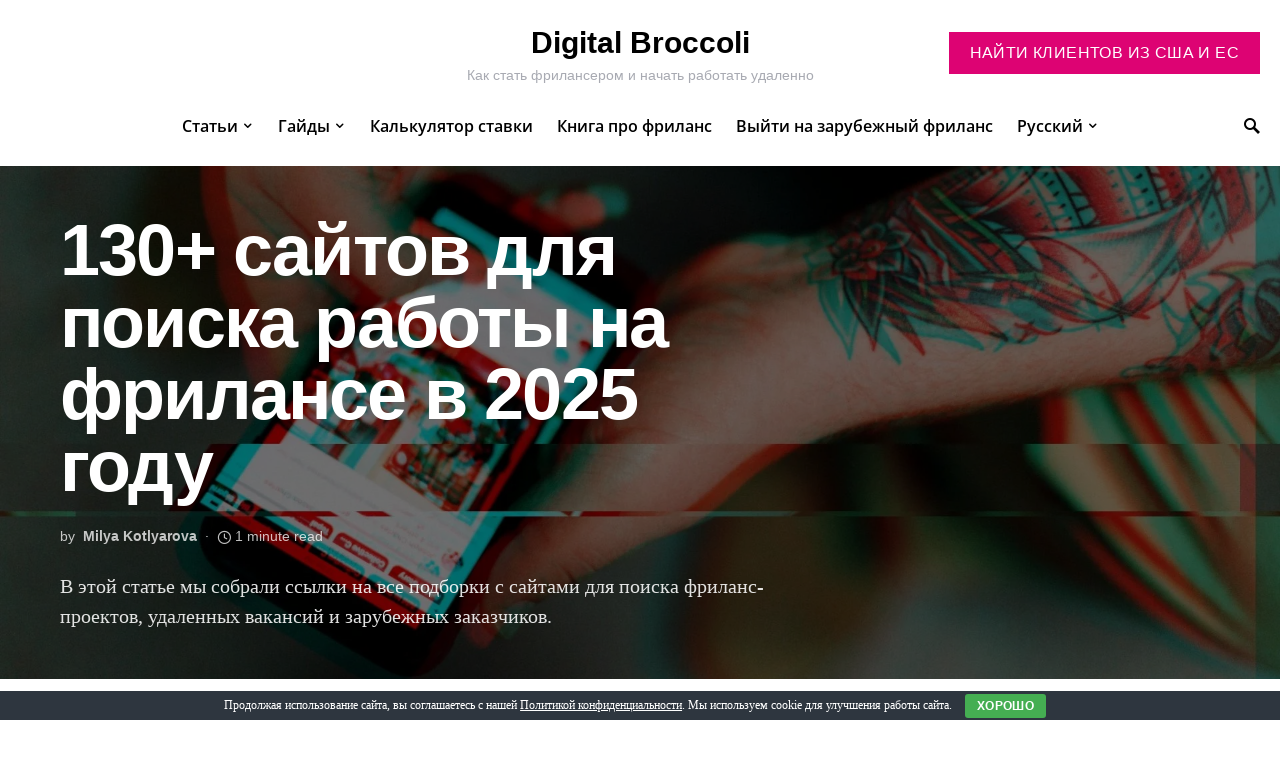

--- FILE ---
content_type: text/html; charset=UTF-8
request_url: https://digitalbroccoli.com/
body_size: 18441
content:
<!doctype html>
<html lang="ru-RU">
<head>
<meta charset="UTF-8" />
<meta name="viewport" content="width=device-width, initial-scale=1" />
<link rel="profile" href="https://gmpg.org/xfn/11" />
<meta name='robots' content='index, follow, max-image-preview:large, max-snippet:-1, max-video-preview:-1' />
<style>img:is([sizes="auto" i], [sizes^="auto," i]) { contain-intrinsic-size: 3000px 1500px }</style>
<link rel="alternate" href="https://digitalbroccoli.com/en/" hreflang="en" />
<link rel="alternate" href="https://digitalbroccoli.com/ru/" hreflang="ru" />
<link rel="alternate" href="https://digitalbroccoli.com/" hreflang="x-default" />
<!-- This site is optimized with the Yoast SEO plugin v26.3 - https://yoast.com/wordpress/plugins/seo/ -->
<title>Digital Broccoli | Как стать фрилансером и начать работать удаленно</title>
<meta name="description" content="Expert blog about digital marketing, systems &amp; visibility for business" />
<link rel="canonical" href="https://digitalbroccoli.com/ru/" />
<link rel="next" href="https://digitalbroccoli.com/ru/page/2/" />
<meta property="og:locale" content="ru_RU" />
<meta property="og:locale:alternate" content="en_US" />
<meta property="og:type" content="website" />
<meta property="og:title" content="Digital Broccoli | Как стать фрилансером и начать работать удаленно" />
<meta property="og:description" content="Expert blog about digital marketing, systems &amp; visibility for business" />
<meta property="og:url" content="https://digitalbroccoli.com/ru/" />
<meta property="og:site_name" content="Digital Broccoli" />
<script type="application/ld+json" class="yoast-schema-graph">{"@context":"https://schema.org","@graph":[{"@type":"CollectionPage","@id":"https://digitalbroccoli.com/ru/","url":"https://digitalbroccoli.com/ru/","name":"Digital Broccoli | Как стать фрилансером и начать работать удаленно","isPartOf":{"@id":"https://digitalbroccoli.com/ru/#website"},"about":{"@id":"https://digitalbroccoli.com/ru/#/schema/person/30c23b57a791b03e316f02105f4fa973"},"description":"Expert blog about digital marketing, systems & visibility for business","breadcrumb":{"@id":"https://digitalbroccoli.com/ru/#breadcrumb"},"inLanguage":"ru-RU"},{"@type":"BreadcrumbList","@id":"https://digitalbroccoli.com/ru/#breadcrumb","itemListElement":[{"@type":"ListItem","position":1,"name":"Главная"}]},{"@type":"WebSite","@id":"https://digitalbroccoli.com/ru/#website","url":"https://digitalbroccoli.com/ru/","name":"Digital Broccoli","description":"Как стать фрилансером и начать работать удаленно","publisher":{"@id":"https://digitalbroccoli.com/ru/#/schema/person/30c23b57a791b03e316f02105f4fa973"},"potentialAction":[{"@type":"SearchAction","target":{"@type":"EntryPoint","urlTemplate":"https://digitalbroccoli.com/ru/?s={search_term_string}"},"query-input":{"@type":"PropertyValueSpecification","valueRequired":true,"valueName":"search_term_string"}}],"inLanguage":"ru-RU"},{"@type":["Person","Organization"],"@id":"https://digitalbroccoli.com/ru/#/schema/person/30c23b57a791b03e316f02105f4fa973","name":"Milya Kotlyarova","logo":{"@id":"https://digitalbroccoli.com/ru/#/schema/person/image/"},"description":"Создательница проекта Digital Broccoli, главред, контент-маркетолог и опытный фрилансер."}]}</script>
<!-- / Yoast SEO plugin. -->
<link rel='dns-prefetch' href='//pagead2.googlesyndication.com' />
<link rel='alternate stylesheet' id='powerkit-icons-css' href='https://digitalbroccoli.com/wp-content/plugins/powerkit/assets/fonts/powerkit-icons.woff?ver=3.0.3' type='text/css' as='font' type='font/wof' crossorigin />
<link rel='stylesheet' id='powerkit-css' href='//digitalbroccoli.com/wp-content/cache/wpfc-minified/8tmko2il/af67x.css' type='text/css' media='all' />
<link rel='stylesheet' id='wp-block-library-css' href='//digitalbroccoli.com/wp-content/cache/wpfc-minified/qvib32fp/af67x.css' type='text/css' media='all' />
<style id='classic-theme-styles-inline-css' type='text/css'>
/*! This file is auto-generated */
.wp-block-button__link{color:#fff;background-color:#32373c;border-radius:9999px;box-shadow:none;text-decoration:none;padding:calc(.667em + 2px) calc(1.333em + 2px);font-size:1.125em}.wp-block-file__button{background:#32373c;color:#fff;text-decoration:none}
</style>
<style id='global-styles-inline-css' type='text/css'>
:root{--wp--preset--aspect-ratio--square: 1;--wp--preset--aspect-ratio--4-3: 4/3;--wp--preset--aspect-ratio--3-4: 3/4;--wp--preset--aspect-ratio--3-2: 3/2;--wp--preset--aspect-ratio--2-3: 2/3;--wp--preset--aspect-ratio--16-9: 16/9;--wp--preset--aspect-ratio--9-16: 9/16;--wp--preset--color--black: #000000;--wp--preset--color--cyan-bluish-gray: #abb8c3;--wp--preset--color--white: #ffffff;--wp--preset--color--pale-pink: #f78da7;--wp--preset--color--vivid-red: #cf2e2e;--wp--preset--color--luminous-vivid-orange: #ff6900;--wp--preset--color--luminous-vivid-amber: #fcb900;--wp--preset--color--light-green-cyan: #7bdcb5;--wp--preset--color--vivid-green-cyan: #00d084;--wp--preset--color--pale-cyan-blue: #8ed1fc;--wp--preset--color--vivid-cyan-blue: #0693e3;--wp--preset--color--vivid-purple: #9b51e0;--wp--preset--gradient--vivid-cyan-blue-to-vivid-purple: linear-gradient(135deg,rgba(6,147,227,1) 0%,rgb(155,81,224) 100%);--wp--preset--gradient--light-green-cyan-to-vivid-green-cyan: linear-gradient(135deg,rgb(122,220,180) 0%,rgb(0,208,130) 100%);--wp--preset--gradient--luminous-vivid-amber-to-luminous-vivid-orange: linear-gradient(135deg,rgba(252,185,0,1) 0%,rgba(255,105,0,1) 100%);--wp--preset--gradient--luminous-vivid-orange-to-vivid-red: linear-gradient(135deg,rgba(255,105,0,1) 0%,rgb(207,46,46) 100%);--wp--preset--gradient--very-light-gray-to-cyan-bluish-gray: linear-gradient(135deg,rgb(238,238,238) 0%,rgb(169,184,195) 100%);--wp--preset--gradient--cool-to-warm-spectrum: linear-gradient(135deg,rgb(74,234,220) 0%,rgb(151,120,209) 20%,rgb(207,42,186) 40%,rgb(238,44,130) 60%,rgb(251,105,98) 80%,rgb(254,248,76) 100%);--wp--preset--gradient--blush-light-purple: linear-gradient(135deg,rgb(255,206,236) 0%,rgb(152,150,240) 100%);--wp--preset--gradient--blush-bordeaux: linear-gradient(135deg,rgb(254,205,165) 0%,rgb(254,45,45) 50%,rgb(107,0,62) 100%);--wp--preset--gradient--luminous-dusk: linear-gradient(135deg,rgb(255,203,112) 0%,rgb(199,81,192) 50%,rgb(65,88,208) 100%);--wp--preset--gradient--pale-ocean: linear-gradient(135deg,rgb(255,245,203) 0%,rgb(182,227,212) 50%,rgb(51,167,181) 100%);--wp--preset--gradient--electric-grass: linear-gradient(135deg,rgb(202,248,128) 0%,rgb(113,206,126) 100%);--wp--preset--gradient--midnight: linear-gradient(135deg,rgb(2,3,129) 0%,rgb(40,116,252) 100%);--wp--preset--font-size--small: 13px;--wp--preset--font-size--medium: 20px;--wp--preset--font-size--large: 36px;--wp--preset--font-size--x-large: 42px;--wp--preset--spacing--20: 0.44rem;--wp--preset--spacing--30: 0.67rem;--wp--preset--spacing--40: 1rem;--wp--preset--spacing--50: 1.5rem;--wp--preset--spacing--60: 2.25rem;--wp--preset--spacing--70: 3.38rem;--wp--preset--spacing--80: 5.06rem;--wp--preset--shadow--natural: 6px 6px 9px rgba(0, 0, 0, 0.2);--wp--preset--shadow--deep: 12px 12px 50px rgba(0, 0, 0, 0.4);--wp--preset--shadow--sharp: 6px 6px 0px rgba(0, 0, 0, 0.2);--wp--preset--shadow--outlined: 6px 6px 0px -3px rgba(255, 255, 255, 1), 6px 6px rgba(0, 0, 0, 1);--wp--preset--shadow--crisp: 6px 6px 0px rgba(0, 0, 0, 1);}:where(.is-layout-flex){gap: 0.5em;}:where(.is-layout-grid){gap: 0.5em;}body .is-layout-flex{display: flex;}.is-layout-flex{flex-wrap: wrap;align-items: center;}.is-layout-flex > :is(*, div){margin: 0;}body .is-layout-grid{display: grid;}.is-layout-grid > :is(*, div){margin: 0;}:where(.wp-block-columns.is-layout-flex){gap: 2em;}:where(.wp-block-columns.is-layout-grid){gap: 2em;}:where(.wp-block-post-template.is-layout-flex){gap: 1.25em;}:where(.wp-block-post-template.is-layout-grid){gap: 1.25em;}.has-black-color{color: var(--wp--preset--color--black) !important;}.has-cyan-bluish-gray-color{color: var(--wp--preset--color--cyan-bluish-gray) !important;}.has-white-color{color: var(--wp--preset--color--white) !important;}.has-pale-pink-color{color: var(--wp--preset--color--pale-pink) !important;}.has-vivid-red-color{color: var(--wp--preset--color--vivid-red) !important;}.has-luminous-vivid-orange-color{color: var(--wp--preset--color--luminous-vivid-orange) !important;}.has-luminous-vivid-amber-color{color: var(--wp--preset--color--luminous-vivid-amber) !important;}.has-light-green-cyan-color{color: var(--wp--preset--color--light-green-cyan) !important;}.has-vivid-green-cyan-color{color: var(--wp--preset--color--vivid-green-cyan) !important;}.has-pale-cyan-blue-color{color: var(--wp--preset--color--pale-cyan-blue) !important;}.has-vivid-cyan-blue-color{color: var(--wp--preset--color--vivid-cyan-blue) !important;}.has-vivid-purple-color{color: var(--wp--preset--color--vivid-purple) !important;}.has-black-background-color{background-color: var(--wp--preset--color--black) !important;}.has-cyan-bluish-gray-background-color{background-color: var(--wp--preset--color--cyan-bluish-gray) !important;}.has-white-background-color{background-color: var(--wp--preset--color--white) !important;}.has-pale-pink-background-color{background-color: var(--wp--preset--color--pale-pink) !important;}.has-vivid-red-background-color{background-color: var(--wp--preset--color--vivid-red) !important;}.has-luminous-vivid-orange-background-color{background-color: var(--wp--preset--color--luminous-vivid-orange) !important;}.has-luminous-vivid-amber-background-color{background-color: var(--wp--preset--color--luminous-vivid-amber) !important;}.has-light-green-cyan-background-color{background-color: var(--wp--preset--color--light-green-cyan) !important;}.has-vivid-green-cyan-background-color{background-color: var(--wp--preset--color--vivid-green-cyan) !important;}.has-pale-cyan-blue-background-color{background-color: var(--wp--preset--color--pale-cyan-blue) !important;}.has-vivid-cyan-blue-background-color{background-color: var(--wp--preset--color--vivid-cyan-blue) !important;}.has-vivid-purple-background-color{background-color: var(--wp--preset--color--vivid-purple) !important;}.has-black-border-color{border-color: var(--wp--preset--color--black) !important;}.has-cyan-bluish-gray-border-color{border-color: var(--wp--preset--color--cyan-bluish-gray) !important;}.has-white-border-color{border-color: var(--wp--preset--color--white) !important;}.has-pale-pink-border-color{border-color: var(--wp--preset--color--pale-pink) !important;}.has-vivid-red-border-color{border-color: var(--wp--preset--color--vivid-red) !important;}.has-luminous-vivid-orange-border-color{border-color: var(--wp--preset--color--luminous-vivid-orange) !important;}.has-luminous-vivid-amber-border-color{border-color: var(--wp--preset--color--luminous-vivid-amber) !important;}.has-light-green-cyan-border-color{border-color: var(--wp--preset--color--light-green-cyan) !important;}.has-vivid-green-cyan-border-color{border-color: var(--wp--preset--color--vivid-green-cyan) !important;}.has-pale-cyan-blue-border-color{border-color: var(--wp--preset--color--pale-cyan-blue) !important;}.has-vivid-cyan-blue-border-color{border-color: var(--wp--preset--color--vivid-cyan-blue) !important;}.has-vivid-purple-border-color{border-color: var(--wp--preset--color--vivid-purple) !important;}.has-vivid-cyan-blue-to-vivid-purple-gradient-background{background: var(--wp--preset--gradient--vivid-cyan-blue-to-vivid-purple) !important;}.has-light-green-cyan-to-vivid-green-cyan-gradient-background{background: var(--wp--preset--gradient--light-green-cyan-to-vivid-green-cyan) !important;}.has-luminous-vivid-amber-to-luminous-vivid-orange-gradient-background{background: var(--wp--preset--gradient--luminous-vivid-amber-to-luminous-vivid-orange) !important;}.has-luminous-vivid-orange-to-vivid-red-gradient-background{background: var(--wp--preset--gradient--luminous-vivid-orange-to-vivid-red) !important;}.has-very-light-gray-to-cyan-bluish-gray-gradient-background{background: var(--wp--preset--gradient--very-light-gray-to-cyan-bluish-gray) !important;}.has-cool-to-warm-spectrum-gradient-background{background: var(--wp--preset--gradient--cool-to-warm-spectrum) !important;}.has-blush-light-purple-gradient-background{background: var(--wp--preset--gradient--blush-light-purple) !important;}.has-blush-bordeaux-gradient-background{background: var(--wp--preset--gradient--blush-bordeaux) !important;}.has-luminous-dusk-gradient-background{background: var(--wp--preset--gradient--luminous-dusk) !important;}.has-pale-ocean-gradient-background{background: var(--wp--preset--gradient--pale-ocean) !important;}.has-electric-grass-gradient-background{background: var(--wp--preset--gradient--electric-grass) !important;}.has-midnight-gradient-background{background: var(--wp--preset--gradient--midnight) !important;}.has-small-font-size{font-size: var(--wp--preset--font-size--small) !important;}.has-medium-font-size{font-size: var(--wp--preset--font-size--medium) !important;}.has-large-font-size{font-size: var(--wp--preset--font-size--large) !important;}.has-x-large-font-size{font-size: var(--wp--preset--font-size--x-large) !important;}
:where(.wp-block-post-template.is-layout-flex){gap: 1.25em;}:where(.wp-block-post-template.is-layout-grid){gap: 1.25em;}
:where(.wp-block-columns.is-layout-flex){gap: 2em;}:where(.wp-block-columns.is-layout-grid){gap: 2em;}
:root :where(.wp-block-pullquote){font-size: 1.5em;line-height: 1.6;}
</style>
<link rel='stylesheet' id='cookie-bar-css-css' href='//digitalbroccoli.com/wp-content/cache/wpfc-minified/drxtlp29/af6vh.css' type='text/css' media='all' />
<link rel='stylesheet' id='csco-styles-css' href='//digitalbroccoli.com/wp-content/cache/wpfc-minified/dhrrc18m/af67x.css' type='text/css' media='all' />
<style id='csco-styles-inline-css' type='text/css'>
.searchwp-live-search-no-min-chars:after { content: "Continue typing" }
</style>
<script type="text/javascript" id="jquery-core-js-extra">
/* <![CDATA[ */
var csco_mega_menu = {"rest_url":"https:\/\/digitalbroccoli.com\/wp-json\/csco\/v1\/menu-posts"};
/* ]]> */
</script>
<script type="text/javascript" src="https://digitalbroccoli.com/wp-includes/js/jquery/jquery.min.js?ver=3.7.1" id="jquery-core-js"></script>
<script type="text/javascript" src="https://digitalbroccoli.com/wp-includes/js/jquery/jquery-migrate.min.js?ver=3.4.1" id="jquery-migrate-js"></script>
<script type="text/javascript" src="https://digitalbroccoli.com/wp-content/plugins/cookie-bar/js/cookie-bar.js?ver=1768544838" id="cookie-bar-js-js"></script>
<script type="text/javascript" src="//pagead2.googlesyndication.com/pagead/js/adsbygoogle.js?ver=6.8.3" id="csco_adsense-js"></script>
<link rel="https://api.w.org/" href="https://digitalbroccoli.com/wp-json/" /><meta name="generator" content="WordPress 6.8.3" />
<meta name="generator" content="Elementor 3.33.0; features: additional_custom_breakpoints; settings: css_print_method-internal, google_font-enabled, font_display-auto">
<style>
.e-con.e-parent:nth-of-type(n+4):not(.e-lazyloaded):not(.e-no-lazyload),
.e-con.e-parent:nth-of-type(n+4):not(.e-lazyloaded):not(.e-no-lazyload) * {
background-image: none !important;
}
@media screen and (max-height: 1024px) {
.e-con.e-parent:nth-of-type(n+3):not(.e-lazyloaded):not(.e-no-lazyload),
.e-con.e-parent:nth-of-type(n+3):not(.e-lazyloaded):not(.e-no-lazyload) * {
background-image: none !important;
}
}
@media screen and (max-height: 640px) {
.e-con.e-parent:nth-of-type(n+2):not(.e-lazyloaded):not(.e-no-lazyload),
.e-con.e-parent:nth-of-type(n+2):not(.e-lazyloaded):not(.e-no-lazyload) * {
background-image: none !important;
}
}
</style>
<meta name="google-site-verification" content="SiN6qZTF2bmQXn9t8DpgtJtMkOrhQq0NfeuqaF9ejAk" />
<meta name="yandex-verification" content="e3860decd0a7b7f3" /><!-- Google tag (gtag.js) -->
<script async src="https://www.googletagmanager.com/gtag/js?id=G-FMPCZ500V2"></script>
<script>
window.dataLayer = window.dataLayer || [];
function gtag(){dataLayer.push(arguments);}
gtag('js', new Date());
gtag('config', 'G-FMPCZ500V2');
</script>
<!-- Yandex.Metrika counter -->
<script type="text/javascript" >
(function(m,e,t,r,i,k,a){m[i]=m[i]||function(){(m[i].a=m[i].a||[]).push(arguments)};
m[i].l=1*new Date();k=e.createElement(t),a=e.getElementsByTagName(t)[0],k.async=1,k.src=r,a.parentNode.insertBefore(k,a)})
(window, document, "script", "https://mc.yandex.ru/metrika/tag.js", "ym");
ym(45678765, "init", {
clickmap:true,
trackLinks:true,
accurateTrackBounce:true,
ecommerce:"dataLayer"
});
</script>
<noscript><div><img src="https://mc.yandex.ru/watch/45678765" style="position:absolute; left:-9999px;" alt="" /></div></noscript>
<!-- /Yandex.Metrika counter -->
<link rel="preload"
href="/wp-content/fonts/open-sans/memSYaGs126MiZpBA-UvWbX2vVnXBbObj2OVZyOOSr4dVJWUgsgH1x4kaVIGxA.woff2"
as="font"
type="font/woff2"
crossorigin><link rel="icon" href="https://digitalbroccoli.com/wp-content/uploads/2019/11/cropped-лого-зеленый-без-текста-32x32.png" sizes="32x32" />
<link rel="icon" href="https://digitalbroccoli.com/wp-content/uploads/2019/11/cropped-лого-зеленый-без-текста-192x192.png" sizes="192x192" />
<link rel="apple-touch-icon" href="https://digitalbroccoli.com/wp-content/uploads/2019/11/cropped-лого-зеленый-без-текста-180x180.png" />
<meta name="msapplication-TileImage" content="https://digitalbroccoli.com/wp-content/uploads/2019/11/cropped-лого-зеленый-без-текста-270x270.png" />
<style id="kirki-inline-styles">a:hover, .entry-content a, .must-log-in a, blockquote:before, .cs-bg-dark .pk-social-links-scheme-bold:not(.pk-social-links-scheme-light-rounded) .pk-social-links-link .pk-social-links-icon, .subscribe-title{color:#dd0373;}button, input[type="button"], input[type="reset"], input[type="submit"], .button, article .cs-overlay .post-categories a:hover, .post-prev-next .link-arrow, .post-format-icon > a, .cs-list-articles > li > a:hover:before, .pk-bg-primary, .pk-button-primary, .pk-badge-primary, h2.pk-heading-numbered:before, .cs-video-tools-default .cs-player-control:hover, .cs-bg-dark .pk-social-links-scheme-light-rounded .pk-social-links-link:hover .pk-social-links-icon, .footer-instagram .pk-instagram-username, .post-sidebar-shares .pk-share-buttons-link .pk-share-buttons-count{background-color:#dd0373;}.cs-overlay-background:after, .cs-overlay-hover:hover .cs-overlay-background:after, .cs-overlay-hover:focus .cs-overlay-background:after, .cs-hero .hero-list .cs-post-thumbnail:hover a:after, .gallery-type-justified .gallery-item > .caption, .pk-zoom-icon-popup:after, .pk-widget-posts .pk-post-thumbnail:hover a:after{background-color:rgba(10,10,10,0.33);}.header-large .navbar-topbar{background-color:#FFFFFF;}.navbar-primary, .offcanvas-header{background-color:#FFFFFF;}.navbar-nav > .menu-item > a .pk-badge:after{border-color:#FFFFFF;}.navbar-nav .menu-item:not(.cs-mega-menu) .sub-menu, .navbar-nav .cs-mega-menu-has-categories .cs-mm-categories, .navbar-primary .navbar-dropdown-container{background-color:#ffffff;}.navbar-nav > li.menu-item-has-children > .sub-menu:after, .navbar-primary .navbar-dropdown-container:after{border-bottom-color:#ffffff;}button, input[type="button"], input[type="reset"], input[type="submit"], .wp-block-button:not(.is-style-squared) .wp-block-button__link, .button, .pk-button, .pk-scroll-to-top, .cs-overlay .post-categories a, .site-search [type="search"], .subcategories .cs-nav-link, .post-header .pk-share-buttons-wrap .pk-share-buttons-link, .pk-dropcap-borders:first-letter, .pk-dropcap-bg-inverse:first-letter, .pk-dropcap-bg-light:first-letter, .widget-area .pk-subscribe-with-name input[type="text"], .widget-area .pk-subscribe-with-name button, .widget-area .pk-subscribe-with-bg input[type="text"], .widget-area .pk-subscribe-with-bg button, .footer-instagram .instagram-username{-webkit-border-radius:0;-moz-border-radius:0;border-radius:0;}.cs-input-group input[type="search"], .pk-subscribe-form-wrap input[type="text"]:first-child{border-top-left-radius:0;border-bottom-left-radius:0;}.navbar-nav .sub-menu{-webkit-border-radius:0;-moz-border-radius:0;border-radius:0;}.post-media figure, .entry-thumbnail, .cs-post-thumbnail, .pk-overlay-thumbnail, .pk-post-thumbnail, .cs-hero-layout-boxed{-webkit-border-radius:0;-moz-border-radius:0;border-radius:0;}.meta-category .char{-webkit-border-radius:0;-moz-border-radius:0;border-radius:0;}body{font-family:Georgia,Times,"Times New Roman",serif;font-size:1.250rem;font-weight:400;letter-spacing:0px;}.cs-font-primary, button, .button, input[type="button"], input[type="reset"], input[type="submit"], .no-comments, .text-action, .archive-wrap .more-link, .share-total, .nav-links, .comment-reply-link, .post-tags .title-tags, .post-sidebar-tags a, .meta-category a, .read-more, .post-prev-next .link-text, .navigation.pagination .nav-links > span, .navigation.pagination .nav-links > a, .subcategories .cs-nav-link, .widget_categories ul li a, .entry-meta-details .pk-share-buttons-count, .entry-meta-details .pk-share-buttons-label, .pk-font-primary, .navbar-dropdown-btn-follow, .footer-instagram .instagram-username, .navbar-follow-instagram .navbar-follow-text, .navbar-follow-youtube .navbar-follow-text, .navbar-follow-facebook .navbar-follow-text, .pk-twitter-counters .number, .pk-instagram-counters .number, .navbar-follow .navbar-follow-counters .number, .footer-instagram .pk-instagram-username{font-family:-apple-system, BlinkMacSystemFont, "Segoe UI", Roboto, Oxygen-Sans, Ubuntu, Cantarell, "Helvetica Neue", sans-serif;font-size:1rem;letter-spacing:0.025em;text-transform:uppercase;}input[type="text"], input[type="email"], input[type="url"], input[type="password"], input[type="search"], input[type="number"], input[type="tel"], input[type="range"], input[type="date"], input[type="month"], input[type="week"], input[type="time"], input[type="datetime"], input[type="datetime-local"], input[type="color"], select, textarea, label, .cs-font-secondary, .post-meta, .archive-count, .page-subtitle, .site-description, figcaption, .post-tags a, .tagcloud a, .wp-block-image figcaption, .wp-block-audio figcaption, .wp-block-embed figcaption, .wp-block-pullquote cite, .wp-block-pullquote footer, .wp-block-pullquote .wp-block-pullquote__citation, .post-format-icon, .comment-metadata, .says, .logged-in-as, .must-log-in, .wp-caption-text, .widget_rss ul li .rss-date, blockquote cite, .wp-block-quote cite, div[class*="meta-"], span[class*="meta-"], .navbar-brand .tagline, small, .post-sidebar-shares .total-shares, .cs-breadcrumbs, .cs-homepage-category-count, .navbar-follow-counters, .searchwp-live-search-no-results em, .searchwp-live-search-no-min-chars:after, .pk-font-secondary, .pk-instagram-counters, .pk-twitter-counters, .footer-copyright, .pk-instagram-item .pk-instagram-data .pk-meta, .navbar-follow-button .navbar-follow-text, .archive-timeline .entry-date, .archive-wrap .archive-timeline .entry-date span, .cs-video-tools-large .cs-tooltip{font-family:-apple-system, BlinkMacSystemFont, "Segoe UI", Roboto, Oxygen-Sans, Ubuntu, Cantarell, "Helvetica Neue", sans-serif;font-size:0.875rem;font-weight:400;letter-spacing:0px;text-transform:none;}.meta-category a .char{font-family:-apple-system, BlinkMacSystemFont, "Segoe UI", Roboto, Oxygen-Sans, Ubuntu, Cantarell, "Helvetica Neue", sans-serif;font-weight:400;text-transform:uppercase;}.entry-excerpt{font-size:1.25rem;line-height:1.5;}.entry-content{font-family:inherit;font-size:1.25rem;letter-spacing:inherit;}.site-title{font-family:hg-grotesk,-apple-system, BlinkMacSystemFont, "Segoe UI", Roboto, "Helvetica Neue", Arial, sans-serif, "Apple Color Emoji", "Segoe UI Emoji", "Segoe UI Symbol", "Noto Color Emoji";font-size:1.875rem;font-weight:700;text-transform:none;}.large-title{font-family:hg-grotesk,-apple-system, BlinkMacSystemFont, "Segoe UI", Roboto, "Helvetica Neue", Arial, sans-serif, "Apple Color Emoji", "Segoe UI Emoji", "Segoe UI Symbol", "Noto Color Emoji";font-size:1.875rem;font-weight:700;text-transform:none;}.footer-title{font-family:hg-grotesk,-apple-system, BlinkMacSystemFont, "Segoe UI", Roboto, "Helvetica Neue", Arial, sans-serif, "Apple Color Emoji", "Segoe UI Emoji", "Segoe UI Symbol", "Noto Color Emoji";font-size:1.875rem;font-weight:700;text-transform:none;}h1, h2, h3, h4, h5, h6, .h1, .h2, .h3, .h4, .h5, .h6, .comment-author .fn, blockquote, .pk-font-heading, .post-sidebar-date .reader-text, .wp-block-quote, .wp-block-cover .wp-block-cover-image-text, .wp-block-cover .wp-block-cover-text, .wp-block-cover h2, .wp-block-cover-image .wp-block-cover-image-text, .wp-block-cover-image .wp-block-cover-text, .wp-block-cover-image h2, .wp-block-pullquote p, p.has-drop-cap:not(:focus):first-letter, .pk-font-heading{font-family:hg-grotesk,-apple-system, BlinkMacSystemFont, "Segoe UI", Roboto, "Helvetica Neue", Arial, sans-serif, "Apple Color Emoji", "Segoe UI Emoji", "Segoe UI Symbol", "Noto Color Emoji";font-weight:600;letter-spacing:-0.025em;text-transform:none;}.title-block, .pk-font-block{font-family:hg-grotesk,-apple-system, BlinkMacSystemFont, "Segoe UI", Roboto, "Helvetica Neue", Arial, sans-serif, "Apple Color Emoji", "Segoe UI Emoji", "Segoe UI Symbol", "Noto Color Emoji";font-size:0.75rem;font-weight:700;letter-spacing:0.025em;text-transform:uppercase;color:#000000;}.navbar-nav > li > a, .cs-mega-menu-child > a, .widget_archive li, .widget_categories li, .widget_meta li a, .widget_nav_menu .menu > li > a, .widget_pages .page_item a{font-family:Open Sans;font-size:1rem;font-weight:600;letter-spacing:0px;text-transform:none;}.navbar-nav .sub-menu > li > a, .widget_categories .children li a, .widget_nav_menu .sub-menu > li > a{font-family:Open Sans;font-size:1rem;font-weight:600;letter-spacing:0px;text-transform:none;}.navbar-topbar .navbar-wrap{min-height:80px;}.navbar-primary .navbar-wrap, .navbar-primary .navbar-content{height:80px;}.offcanvas-header{flex:0 0 80px;}.post-sidebar-shares{top:calc( 80px + 20px );}.admin-bar .post-sidebar-shares{top:calc( 80px + 52px );}.header-large .post-sidebar-shares{top:calc( 80px * 2 + 52px );}.header-large.admin-bar .post-sidebar-shares{top:calc( 80px * 2 + 52px );}.cs-hero-layout-fullwidth{min-height:50;}.cs-hero-layout .cs-overlay-background:after{background-color:rgba(0,0,0,0.52);}.cs-hero-layout .hero-list{background-color:rgba(255,255,255,0.8);}@media (max-width: 599px){.pk-subscribe-with-name input[type="text"], .pk-subscribe-with-bg input[type="text"]{-webkit-border-radius:0;-moz-border-radius:0;border-radius:0;}}/* cyrillic-ext */
@font-face {
font-family: 'Open Sans';
font-style: normal;
font-weight: 600;
font-stretch: 100%;
font-display: swap;
src: url(https://digitalbroccoli.com/wp-content/fonts/open-sans/memSYaGs126MiZpBA-UvWbX2vVnXBbObj2OVZyOOSr4dVJWUgsgH1x4taVIGxA.woff2) format('woff2');
unicode-range: U+0460-052F, U+1C80-1C8A, U+20B4, U+2DE0-2DFF, U+A640-A69F, U+FE2E-FE2F;
}
/* cyrillic */
@font-face {
font-family: 'Open Sans';
font-style: normal;
font-weight: 600;
font-stretch: 100%;
font-display: swap;
src: url(https://digitalbroccoli.com/wp-content/fonts/open-sans/memSYaGs126MiZpBA-UvWbX2vVnXBbObj2OVZyOOSr4dVJWUgsgH1x4kaVIGxA.woff2) format('woff2');
unicode-range: U+0301, U+0400-045F, U+0490-0491, U+04B0-04B1, U+2116;
}
/* greek-ext */
@font-face {
font-family: 'Open Sans';
font-style: normal;
font-weight: 600;
font-stretch: 100%;
font-display: swap;
src: url(https://digitalbroccoli.com/wp-content/fonts/open-sans/memSYaGs126MiZpBA-UvWbX2vVnXBbObj2OVZyOOSr4dVJWUgsgH1x4saVIGxA.woff2) format('woff2');
unicode-range: U+1F00-1FFF;
}
/* greek */
@font-face {
font-family: 'Open Sans';
font-style: normal;
font-weight: 600;
font-stretch: 100%;
font-display: swap;
src: url(https://digitalbroccoli.com/wp-content/fonts/open-sans/memSYaGs126MiZpBA-UvWbX2vVnXBbObj2OVZyOOSr4dVJWUgsgH1x4jaVIGxA.woff2) format('woff2');
unicode-range: U+0370-0377, U+037A-037F, U+0384-038A, U+038C, U+038E-03A1, U+03A3-03FF;
}
/* hebrew */
@font-face {
font-family: 'Open Sans';
font-style: normal;
font-weight: 600;
font-stretch: 100%;
font-display: swap;
src: url(https://digitalbroccoli.com/wp-content/fonts/open-sans/memSYaGs126MiZpBA-UvWbX2vVnXBbObj2OVZyOOSr4dVJWUgsgH1x4iaVIGxA.woff2) format('woff2');
unicode-range: U+0307-0308, U+0590-05FF, U+200C-2010, U+20AA, U+25CC, U+FB1D-FB4F;
}
/* math */
@font-face {
font-family: 'Open Sans';
font-style: normal;
font-weight: 600;
font-stretch: 100%;
font-display: swap;
src: url(https://digitalbroccoli.com/wp-content/fonts/open-sans/memSYaGs126MiZpBA-UvWbX2vVnXBbObj2OVZyOOSr4dVJWUgsgH1x5caVIGxA.woff2) format('woff2');
unicode-range: U+0302-0303, U+0305, U+0307-0308, U+0310, U+0312, U+0315, U+031A, U+0326-0327, U+032C, U+032F-0330, U+0332-0333, U+0338, U+033A, U+0346, U+034D, U+0391-03A1, U+03A3-03A9, U+03B1-03C9, U+03D1, U+03D5-03D6, U+03F0-03F1, U+03F4-03F5, U+2016-2017, U+2034-2038, U+203C, U+2040, U+2043, U+2047, U+2050, U+2057, U+205F, U+2070-2071, U+2074-208E, U+2090-209C, U+20D0-20DC, U+20E1, U+20E5-20EF, U+2100-2112, U+2114-2115, U+2117-2121, U+2123-214F, U+2190, U+2192, U+2194-21AE, U+21B0-21E5, U+21F1-21F2, U+21F4-2211, U+2213-2214, U+2216-22FF, U+2308-230B, U+2310, U+2319, U+231C-2321, U+2336-237A, U+237C, U+2395, U+239B-23B7, U+23D0, U+23DC-23E1, U+2474-2475, U+25AF, U+25B3, U+25B7, U+25BD, U+25C1, U+25CA, U+25CC, U+25FB, U+266D-266F, U+27C0-27FF, U+2900-2AFF, U+2B0E-2B11, U+2B30-2B4C, U+2BFE, U+3030, U+FF5B, U+FF5D, U+1D400-1D7FF, U+1EE00-1EEFF;
}
/* symbols */
@font-face {
font-family: 'Open Sans';
font-style: normal;
font-weight: 600;
font-stretch: 100%;
font-display: swap;
src: url(https://digitalbroccoli.com/wp-content/fonts/open-sans/memSYaGs126MiZpBA-UvWbX2vVnXBbObj2OVZyOOSr4dVJWUgsgH1x5OaVIGxA.woff2) format('woff2');
unicode-range: U+0001-000C, U+000E-001F, U+007F-009F, U+20DD-20E0, U+20E2-20E4, U+2150-218F, U+2190, U+2192, U+2194-2199, U+21AF, U+21E6-21F0, U+21F3, U+2218-2219, U+2299, U+22C4-22C6, U+2300-243F, U+2440-244A, U+2460-24FF, U+25A0-27BF, U+2800-28FF, U+2921-2922, U+2981, U+29BF, U+29EB, U+2B00-2BFF, U+4DC0-4DFF, U+FFF9-FFFB, U+10140-1018E, U+10190-1019C, U+101A0, U+101D0-101FD, U+102E0-102FB, U+10E60-10E7E, U+1D2C0-1D2D3, U+1D2E0-1D37F, U+1F000-1F0FF, U+1F100-1F1AD, U+1F1E6-1F1FF, U+1F30D-1F30F, U+1F315, U+1F31C, U+1F31E, U+1F320-1F32C, U+1F336, U+1F378, U+1F37D, U+1F382, U+1F393-1F39F, U+1F3A7-1F3A8, U+1F3AC-1F3AF, U+1F3C2, U+1F3C4-1F3C6, U+1F3CA-1F3CE, U+1F3D4-1F3E0, U+1F3ED, U+1F3F1-1F3F3, U+1F3F5-1F3F7, U+1F408, U+1F415, U+1F41F, U+1F426, U+1F43F, U+1F441-1F442, U+1F444, U+1F446-1F449, U+1F44C-1F44E, U+1F453, U+1F46A, U+1F47D, U+1F4A3, U+1F4B0, U+1F4B3, U+1F4B9, U+1F4BB, U+1F4BF, U+1F4C8-1F4CB, U+1F4D6, U+1F4DA, U+1F4DF, U+1F4E3-1F4E6, U+1F4EA-1F4ED, U+1F4F7, U+1F4F9-1F4FB, U+1F4FD-1F4FE, U+1F503, U+1F507-1F50B, U+1F50D, U+1F512-1F513, U+1F53E-1F54A, U+1F54F-1F5FA, U+1F610, U+1F650-1F67F, U+1F687, U+1F68D, U+1F691, U+1F694, U+1F698, U+1F6AD, U+1F6B2, U+1F6B9-1F6BA, U+1F6BC, U+1F6C6-1F6CF, U+1F6D3-1F6D7, U+1F6E0-1F6EA, U+1F6F0-1F6F3, U+1F6F7-1F6FC, U+1F700-1F7FF, U+1F800-1F80B, U+1F810-1F847, U+1F850-1F859, U+1F860-1F887, U+1F890-1F8AD, U+1F8B0-1F8BB, U+1F8C0-1F8C1, U+1F900-1F90B, U+1F93B, U+1F946, U+1F984, U+1F996, U+1F9E9, U+1FA00-1FA6F, U+1FA70-1FA7C, U+1FA80-1FA89, U+1FA8F-1FAC6, U+1FACE-1FADC, U+1FADF-1FAE9, U+1FAF0-1FAF8, U+1FB00-1FBFF;
}
/* vietnamese */
@font-face {
font-family: 'Open Sans';
font-style: normal;
font-weight: 600;
font-stretch: 100%;
font-display: swap;
src: url(https://digitalbroccoli.com/wp-content/fonts/open-sans/memSYaGs126MiZpBA-UvWbX2vVnXBbObj2OVZyOOSr4dVJWUgsgH1x4vaVIGxA.woff2) format('woff2');
unicode-range: U+0102-0103, U+0110-0111, U+0128-0129, U+0168-0169, U+01A0-01A1, U+01AF-01B0, U+0300-0301, U+0303-0304, U+0308-0309, U+0323, U+0329, U+1EA0-1EF9, U+20AB;
}
/* latin-ext */
@font-face {
font-family: 'Open Sans';
font-style: normal;
font-weight: 600;
font-stretch: 100%;
font-display: swap;
src: url(https://digitalbroccoli.com/wp-content/fonts/open-sans/memSYaGs126MiZpBA-UvWbX2vVnXBbObj2OVZyOOSr4dVJWUgsgH1x4uaVIGxA.woff2) format('woff2');
unicode-range: U+0100-02BA, U+02BD-02C5, U+02C7-02CC, U+02CE-02D7, U+02DD-02FF, U+0304, U+0308, U+0329, U+1D00-1DBF, U+1E00-1E9F, U+1EF2-1EFF, U+2020, U+20A0-20AB, U+20AD-20C0, U+2113, U+2C60-2C7F, U+A720-A7FF;
}
/* latin */
@font-face {
font-family: 'Open Sans';
font-style: normal;
font-weight: 600;
font-stretch: 100%;
font-display: swap;
src: url(https://digitalbroccoli.com/wp-content/fonts/open-sans/memSYaGs126MiZpBA-UvWbX2vVnXBbObj2OVZyOOSr4dVJWUgsgH1x4gaVI.woff2) format('woff2');
unicode-range: U+0000-00FF, U+0131, U+0152-0153, U+02BB-02BC, U+02C6, U+02DA, U+02DC, U+0304, U+0308, U+0329, U+2000-206F, U+20AC, U+2122, U+2191, U+2193, U+2212, U+2215, U+FEFF, U+FFFD;
}/* cyrillic-ext */
@font-face {
font-family: 'Open Sans';
font-style: normal;
font-weight: 600;
font-stretch: 100%;
font-display: swap;
src: url(https://digitalbroccoli.com/wp-content/fonts/open-sans/memSYaGs126MiZpBA-UvWbX2vVnXBbObj2OVZyOOSr4dVJWUgsgH1x4taVIGxA.woff2) format('woff2');
unicode-range: U+0460-052F, U+1C80-1C8A, U+20B4, U+2DE0-2DFF, U+A640-A69F, U+FE2E-FE2F;
}
/* cyrillic */
@font-face {
font-family: 'Open Sans';
font-style: normal;
font-weight: 600;
font-stretch: 100%;
font-display: swap;
src: url(https://digitalbroccoli.com/wp-content/fonts/open-sans/memSYaGs126MiZpBA-UvWbX2vVnXBbObj2OVZyOOSr4dVJWUgsgH1x4kaVIGxA.woff2) format('woff2');
unicode-range: U+0301, U+0400-045F, U+0490-0491, U+04B0-04B1, U+2116;
}
/* greek-ext */
@font-face {
font-family: 'Open Sans';
font-style: normal;
font-weight: 600;
font-stretch: 100%;
font-display: swap;
src: url(https://digitalbroccoli.com/wp-content/fonts/open-sans/memSYaGs126MiZpBA-UvWbX2vVnXBbObj2OVZyOOSr4dVJWUgsgH1x4saVIGxA.woff2) format('woff2');
unicode-range: U+1F00-1FFF;
}
/* greek */
@font-face {
font-family: 'Open Sans';
font-style: normal;
font-weight: 600;
font-stretch: 100%;
font-display: swap;
src: url(https://digitalbroccoli.com/wp-content/fonts/open-sans/memSYaGs126MiZpBA-UvWbX2vVnXBbObj2OVZyOOSr4dVJWUgsgH1x4jaVIGxA.woff2) format('woff2');
unicode-range: U+0370-0377, U+037A-037F, U+0384-038A, U+038C, U+038E-03A1, U+03A3-03FF;
}
/* hebrew */
@font-face {
font-family: 'Open Sans';
font-style: normal;
font-weight: 600;
font-stretch: 100%;
font-display: swap;
src: url(https://digitalbroccoli.com/wp-content/fonts/open-sans/memSYaGs126MiZpBA-UvWbX2vVnXBbObj2OVZyOOSr4dVJWUgsgH1x4iaVIGxA.woff2) format('woff2');
unicode-range: U+0307-0308, U+0590-05FF, U+200C-2010, U+20AA, U+25CC, U+FB1D-FB4F;
}
/* math */
@font-face {
font-family: 'Open Sans';
font-style: normal;
font-weight: 600;
font-stretch: 100%;
font-display: swap;
src: url(https://digitalbroccoli.com/wp-content/fonts/open-sans/memSYaGs126MiZpBA-UvWbX2vVnXBbObj2OVZyOOSr4dVJWUgsgH1x5caVIGxA.woff2) format('woff2');
unicode-range: U+0302-0303, U+0305, U+0307-0308, U+0310, U+0312, U+0315, U+031A, U+0326-0327, U+032C, U+032F-0330, U+0332-0333, U+0338, U+033A, U+0346, U+034D, U+0391-03A1, U+03A3-03A9, U+03B1-03C9, U+03D1, U+03D5-03D6, U+03F0-03F1, U+03F4-03F5, U+2016-2017, U+2034-2038, U+203C, U+2040, U+2043, U+2047, U+2050, U+2057, U+205F, U+2070-2071, U+2074-208E, U+2090-209C, U+20D0-20DC, U+20E1, U+20E5-20EF, U+2100-2112, U+2114-2115, U+2117-2121, U+2123-214F, U+2190, U+2192, U+2194-21AE, U+21B0-21E5, U+21F1-21F2, U+21F4-2211, U+2213-2214, U+2216-22FF, U+2308-230B, U+2310, U+2319, U+231C-2321, U+2336-237A, U+237C, U+2395, U+239B-23B7, U+23D0, U+23DC-23E1, U+2474-2475, U+25AF, U+25B3, U+25B7, U+25BD, U+25C1, U+25CA, U+25CC, U+25FB, U+266D-266F, U+27C0-27FF, U+2900-2AFF, U+2B0E-2B11, U+2B30-2B4C, U+2BFE, U+3030, U+FF5B, U+FF5D, U+1D400-1D7FF, U+1EE00-1EEFF;
}
/* symbols */
@font-face {
font-family: 'Open Sans';
font-style: normal;
font-weight: 600;
font-stretch: 100%;
font-display: swap;
src: url(https://digitalbroccoli.com/wp-content/fonts/open-sans/memSYaGs126MiZpBA-UvWbX2vVnXBbObj2OVZyOOSr4dVJWUgsgH1x5OaVIGxA.woff2) format('woff2');
unicode-range: U+0001-000C, U+000E-001F, U+007F-009F, U+20DD-20E0, U+20E2-20E4, U+2150-218F, U+2190, U+2192, U+2194-2199, U+21AF, U+21E6-21F0, U+21F3, U+2218-2219, U+2299, U+22C4-22C6, U+2300-243F, U+2440-244A, U+2460-24FF, U+25A0-27BF, U+2800-28FF, U+2921-2922, U+2981, U+29BF, U+29EB, U+2B00-2BFF, U+4DC0-4DFF, U+FFF9-FFFB, U+10140-1018E, U+10190-1019C, U+101A0, U+101D0-101FD, U+102E0-102FB, U+10E60-10E7E, U+1D2C0-1D2D3, U+1D2E0-1D37F, U+1F000-1F0FF, U+1F100-1F1AD, U+1F1E6-1F1FF, U+1F30D-1F30F, U+1F315, U+1F31C, U+1F31E, U+1F320-1F32C, U+1F336, U+1F378, U+1F37D, U+1F382, U+1F393-1F39F, U+1F3A7-1F3A8, U+1F3AC-1F3AF, U+1F3C2, U+1F3C4-1F3C6, U+1F3CA-1F3CE, U+1F3D4-1F3E0, U+1F3ED, U+1F3F1-1F3F3, U+1F3F5-1F3F7, U+1F408, U+1F415, U+1F41F, U+1F426, U+1F43F, U+1F441-1F442, U+1F444, U+1F446-1F449, U+1F44C-1F44E, U+1F453, U+1F46A, U+1F47D, U+1F4A3, U+1F4B0, U+1F4B3, U+1F4B9, U+1F4BB, U+1F4BF, U+1F4C8-1F4CB, U+1F4D6, U+1F4DA, U+1F4DF, U+1F4E3-1F4E6, U+1F4EA-1F4ED, U+1F4F7, U+1F4F9-1F4FB, U+1F4FD-1F4FE, U+1F503, U+1F507-1F50B, U+1F50D, U+1F512-1F513, U+1F53E-1F54A, U+1F54F-1F5FA, U+1F610, U+1F650-1F67F, U+1F687, U+1F68D, U+1F691, U+1F694, U+1F698, U+1F6AD, U+1F6B2, U+1F6B9-1F6BA, U+1F6BC, U+1F6C6-1F6CF, U+1F6D3-1F6D7, U+1F6E0-1F6EA, U+1F6F0-1F6F3, U+1F6F7-1F6FC, U+1F700-1F7FF, U+1F800-1F80B, U+1F810-1F847, U+1F850-1F859, U+1F860-1F887, U+1F890-1F8AD, U+1F8B0-1F8BB, U+1F8C0-1F8C1, U+1F900-1F90B, U+1F93B, U+1F946, U+1F984, U+1F996, U+1F9E9, U+1FA00-1FA6F, U+1FA70-1FA7C, U+1FA80-1FA89, U+1FA8F-1FAC6, U+1FACE-1FADC, U+1FADF-1FAE9, U+1FAF0-1FAF8, U+1FB00-1FBFF;
}
/* vietnamese */
@font-face {
font-family: 'Open Sans';
font-style: normal;
font-weight: 600;
font-stretch: 100%;
font-display: swap;
src: url(https://digitalbroccoli.com/wp-content/fonts/open-sans/memSYaGs126MiZpBA-UvWbX2vVnXBbObj2OVZyOOSr4dVJWUgsgH1x4vaVIGxA.woff2) format('woff2');
unicode-range: U+0102-0103, U+0110-0111, U+0128-0129, U+0168-0169, U+01A0-01A1, U+01AF-01B0, U+0300-0301, U+0303-0304, U+0308-0309, U+0323, U+0329, U+1EA0-1EF9, U+20AB;
}
/* latin-ext */
@font-face {
font-family: 'Open Sans';
font-style: normal;
font-weight: 600;
font-stretch: 100%;
font-display: swap;
src: url(https://digitalbroccoli.com/wp-content/fonts/open-sans/memSYaGs126MiZpBA-UvWbX2vVnXBbObj2OVZyOOSr4dVJWUgsgH1x4uaVIGxA.woff2) format('woff2');
unicode-range: U+0100-02BA, U+02BD-02C5, U+02C7-02CC, U+02CE-02D7, U+02DD-02FF, U+0304, U+0308, U+0329, U+1D00-1DBF, U+1E00-1E9F, U+1EF2-1EFF, U+2020, U+20A0-20AB, U+20AD-20C0, U+2113, U+2C60-2C7F, U+A720-A7FF;
}
/* latin */
@font-face {
font-family: 'Open Sans';
font-style: normal;
font-weight: 600;
font-stretch: 100%;
font-display: swap;
src: url(https://digitalbroccoli.com/wp-content/fonts/open-sans/memSYaGs126MiZpBA-UvWbX2vVnXBbObj2OVZyOOSr4dVJWUgsgH1x4gaVI.woff2) format('woff2');
unicode-range: U+0000-00FF, U+0131, U+0152-0153, U+02BB-02BC, U+02C6, U+02DA, U+02DC, U+0304, U+0308, U+0329, U+2000-206F, U+20AC, U+2122, U+2191, U+2193, U+2212, U+2215, U+FEFF, U+FFFD;
}/* cyrillic-ext */
@font-face {
font-family: 'Open Sans';
font-style: normal;
font-weight: 600;
font-stretch: 100%;
font-display: swap;
src: url(https://digitalbroccoli.com/wp-content/fonts/open-sans/memSYaGs126MiZpBA-UvWbX2vVnXBbObj2OVZyOOSr4dVJWUgsgH1x4taVIGxA.woff2) format('woff2');
unicode-range: U+0460-052F, U+1C80-1C8A, U+20B4, U+2DE0-2DFF, U+A640-A69F, U+FE2E-FE2F;
}
/* cyrillic */
@font-face {
font-family: 'Open Sans';
font-style: normal;
font-weight: 600;
font-stretch: 100%;
font-display: swap;
src: url(https://digitalbroccoli.com/wp-content/fonts/open-sans/memSYaGs126MiZpBA-UvWbX2vVnXBbObj2OVZyOOSr4dVJWUgsgH1x4kaVIGxA.woff2) format('woff2');
unicode-range: U+0301, U+0400-045F, U+0490-0491, U+04B0-04B1, U+2116;
}
/* greek-ext */
@font-face {
font-family: 'Open Sans';
font-style: normal;
font-weight: 600;
font-stretch: 100%;
font-display: swap;
src: url(https://digitalbroccoli.com/wp-content/fonts/open-sans/memSYaGs126MiZpBA-UvWbX2vVnXBbObj2OVZyOOSr4dVJWUgsgH1x4saVIGxA.woff2) format('woff2');
unicode-range: U+1F00-1FFF;
}
/* greek */
@font-face {
font-family: 'Open Sans';
font-style: normal;
font-weight: 600;
font-stretch: 100%;
font-display: swap;
src: url(https://digitalbroccoli.com/wp-content/fonts/open-sans/memSYaGs126MiZpBA-UvWbX2vVnXBbObj2OVZyOOSr4dVJWUgsgH1x4jaVIGxA.woff2) format('woff2');
unicode-range: U+0370-0377, U+037A-037F, U+0384-038A, U+038C, U+038E-03A1, U+03A3-03FF;
}
/* hebrew */
@font-face {
font-family: 'Open Sans';
font-style: normal;
font-weight: 600;
font-stretch: 100%;
font-display: swap;
src: url(https://digitalbroccoli.com/wp-content/fonts/open-sans/memSYaGs126MiZpBA-UvWbX2vVnXBbObj2OVZyOOSr4dVJWUgsgH1x4iaVIGxA.woff2) format('woff2');
unicode-range: U+0307-0308, U+0590-05FF, U+200C-2010, U+20AA, U+25CC, U+FB1D-FB4F;
}
/* math */
@font-face {
font-family: 'Open Sans';
font-style: normal;
font-weight: 600;
font-stretch: 100%;
font-display: swap;
src: url(https://digitalbroccoli.com/wp-content/fonts/open-sans/memSYaGs126MiZpBA-UvWbX2vVnXBbObj2OVZyOOSr4dVJWUgsgH1x5caVIGxA.woff2) format('woff2');
unicode-range: U+0302-0303, U+0305, U+0307-0308, U+0310, U+0312, U+0315, U+031A, U+0326-0327, U+032C, U+032F-0330, U+0332-0333, U+0338, U+033A, U+0346, U+034D, U+0391-03A1, U+03A3-03A9, U+03B1-03C9, U+03D1, U+03D5-03D6, U+03F0-03F1, U+03F4-03F5, U+2016-2017, U+2034-2038, U+203C, U+2040, U+2043, U+2047, U+2050, U+2057, U+205F, U+2070-2071, U+2074-208E, U+2090-209C, U+20D0-20DC, U+20E1, U+20E5-20EF, U+2100-2112, U+2114-2115, U+2117-2121, U+2123-214F, U+2190, U+2192, U+2194-21AE, U+21B0-21E5, U+21F1-21F2, U+21F4-2211, U+2213-2214, U+2216-22FF, U+2308-230B, U+2310, U+2319, U+231C-2321, U+2336-237A, U+237C, U+2395, U+239B-23B7, U+23D0, U+23DC-23E1, U+2474-2475, U+25AF, U+25B3, U+25B7, U+25BD, U+25C1, U+25CA, U+25CC, U+25FB, U+266D-266F, U+27C0-27FF, U+2900-2AFF, U+2B0E-2B11, U+2B30-2B4C, U+2BFE, U+3030, U+FF5B, U+FF5D, U+1D400-1D7FF, U+1EE00-1EEFF;
}
/* symbols */
@font-face {
font-family: 'Open Sans';
font-style: normal;
font-weight: 600;
font-stretch: 100%;
font-display: swap;
src: url(https://digitalbroccoli.com/wp-content/fonts/open-sans/memSYaGs126MiZpBA-UvWbX2vVnXBbObj2OVZyOOSr4dVJWUgsgH1x5OaVIGxA.woff2) format('woff2');
unicode-range: U+0001-000C, U+000E-001F, U+007F-009F, U+20DD-20E0, U+20E2-20E4, U+2150-218F, U+2190, U+2192, U+2194-2199, U+21AF, U+21E6-21F0, U+21F3, U+2218-2219, U+2299, U+22C4-22C6, U+2300-243F, U+2440-244A, U+2460-24FF, U+25A0-27BF, U+2800-28FF, U+2921-2922, U+2981, U+29BF, U+29EB, U+2B00-2BFF, U+4DC0-4DFF, U+FFF9-FFFB, U+10140-1018E, U+10190-1019C, U+101A0, U+101D0-101FD, U+102E0-102FB, U+10E60-10E7E, U+1D2C0-1D2D3, U+1D2E0-1D37F, U+1F000-1F0FF, U+1F100-1F1AD, U+1F1E6-1F1FF, U+1F30D-1F30F, U+1F315, U+1F31C, U+1F31E, U+1F320-1F32C, U+1F336, U+1F378, U+1F37D, U+1F382, U+1F393-1F39F, U+1F3A7-1F3A8, U+1F3AC-1F3AF, U+1F3C2, U+1F3C4-1F3C6, U+1F3CA-1F3CE, U+1F3D4-1F3E0, U+1F3ED, U+1F3F1-1F3F3, U+1F3F5-1F3F7, U+1F408, U+1F415, U+1F41F, U+1F426, U+1F43F, U+1F441-1F442, U+1F444, U+1F446-1F449, U+1F44C-1F44E, U+1F453, U+1F46A, U+1F47D, U+1F4A3, U+1F4B0, U+1F4B3, U+1F4B9, U+1F4BB, U+1F4BF, U+1F4C8-1F4CB, U+1F4D6, U+1F4DA, U+1F4DF, U+1F4E3-1F4E6, U+1F4EA-1F4ED, U+1F4F7, U+1F4F9-1F4FB, U+1F4FD-1F4FE, U+1F503, U+1F507-1F50B, U+1F50D, U+1F512-1F513, U+1F53E-1F54A, U+1F54F-1F5FA, U+1F610, U+1F650-1F67F, U+1F687, U+1F68D, U+1F691, U+1F694, U+1F698, U+1F6AD, U+1F6B2, U+1F6B9-1F6BA, U+1F6BC, U+1F6C6-1F6CF, U+1F6D3-1F6D7, U+1F6E0-1F6EA, U+1F6F0-1F6F3, U+1F6F7-1F6FC, U+1F700-1F7FF, U+1F800-1F80B, U+1F810-1F847, U+1F850-1F859, U+1F860-1F887, U+1F890-1F8AD, U+1F8B0-1F8BB, U+1F8C0-1F8C1, U+1F900-1F90B, U+1F93B, U+1F946, U+1F984, U+1F996, U+1F9E9, U+1FA00-1FA6F, U+1FA70-1FA7C, U+1FA80-1FA89, U+1FA8F-1FAC6, U+1FACE-1FADC, U+1FADF-1FAE9, U+1FAF0-1FAF8, U+1FB00-1FBFF;
}
/* vietnamese */
@font-face {
font-family: 'Open Sans';
font-style: normal;
font-weight: 600;
font-stretch: 100%;
font-display: swap;
src: url(https://digitalbroccoli.com/wp-content/fonts/open-sans/memSYaGs126MiZpBA-UvWbX2vVnXBbObj2OVZyOOSr4dVJWUgsgH1x4vaVIGxA.woff2) format('woff2');
unicode-range: U+0102-0103, U+0110-0111, U+0128-0129, U+0168-0169, U+01A0-01A1, U+01AF-01B0, U+0300-0301, U+0303-0304, U+0308-0309, U+0323, U+0329, U+1EA0-1EF9, U+20AB;
}
/* latin-ext */
@font-face {
font-family: 'Open Sans';
font-style: normal;
font-weight: 600;
font-stretch: 100%;
font-display: swap;
src: url(https://digitalbroccoli.com/wp-content/fonts/open-sans/memSYaGs126MiZpBA-UvWbX2vVnXBbObj2OVZyOOSr4dVJWUgsgH1x4uaVIGxA.woff2) format('woff2');
unicode-range: U+0100-02BA, U+02BD-02C5, U+02C7-02CC, U+02CE-02D7, U+02DD-02FF, U+0304, U+0308, U+0329, U+1D00-1DBF, U+1E00-1E9F, U+1EF2-1EFF, U+2020, U+20A0-20AB, U+20AD-20C0, U+2113, U+2C60-2C7F, U+A720-A7FF;
}
/* latin */
@font-face {
font-family: 'Open Sans';
font-style: normal;
font-weight: 600;
font-stretch: 100%;
font-display: swap;
src: url(https://digitalbroccoli.com/wp-content/fonts/open-sans/memSYaGs126MiZpBA-UvWbX2vVnXBbObj2OVZyOOSr4dVJWUgsgH1x4gaVI.woff2) format('woff2');
unicode-range: U+0000-00FF, U+0131, U+0152-0153, U+02BB-02BC, U+02C6, U+02DA, U+02DC, U+0304, U+0308, U+0329, U+2000-206F, U+20AC, U+2122, U+2191, U+2193, U+2212, U+2215, U+FEFF, U+FFFD;
}</style></head>
<body class="home blog wp-embed-responsive wp-theme-squaretype header-large navbar-width-fullwidth navbar-alignment-left large-section-enabled block-align-enabled elementor-default elementor-kit-9136">
<div class="site-overlay"></div>
<div class="offcanvas">
<div class="offcanvas-header">
<nav class="navbar navbar-offcanvas">
<a class="navbar-brand" href="https://digitalbroccoli.com/ru/" rel="home">
<img src="https://digitalbroccoli.com/wp-content/uploads/logo-small.png"  alt="Digital Broccoli" >					</a>
<button type="button" class="toggle-offcanvas">
<i class="cs-icon cs-icon-x"></i>
</button>
</nav>
</div>
<aside class="offcanvas-sidebar">
<div class="offcanvas-inner widget-area">
<div class="widget widget_nav_menu cs-d-lg-none"><div class="menu-%d0%b3%d0%bb%d0%b0%d0%b2%d0%bd%d0%be%d0%b5-ru-container"><ul id="menu-%d0%b3%d0%bb%d0%b0%d0%b2%d0%bd%d0%be%d0%b5-ru" class="menu"><li id="menu-item-11760" class="menu-item menu-item-type-taxonomy menu-item-object-category menu-item-has-children menu-item-11760"><a href="https://digitalbroccoli.com/en/category/freelance/">Статьи</a>
<ul class="sub-menu">
<li id="menu-item-11766" class="menu-item menu-item-type-taxonomy menu-item-object-category menu-item-11766"><a href="https://digitalbroccoli.com/ru/category/design-and-art/">Дизайн и иллюстрация</a></li>
<li id="menu-item-11767" class="menu-item menu-item-type-taxonomy menu-item-object-category menu-item-11767"><a href="https://digitalbroccoli.com/ru/category/marketing/">Маркетинг</a></li>
<li id="menu-item-11879" class="menu-item menu-item-type-taxonomy menu-item-object-category menu-item-11879"><a href="https://digitalbroccoli.com/ru/category/gamedev/">Геймдев</a></li>
<li id="menu-item-11880" class="menu-item menu-item-type-taxonomy menu-item-object-category menu-item-11880"><a href="https://digitalbroccoli.com/ru/category/edtech/">Онлайн-образование</a></li>
<li id="menu-item-11881" class="menu-item menu-item-type-taxonomy menu-item-object-category menu-item-11881"><a href="https://digitalbroccoli.com/ru/category/develop/">Разработка</a></li>
<li id="menu-item-11882" class="menu-item menu-item-type-taxonomy menu-item-object-category menu-item-11882"><a href="https://digitalbroccoli.com/ru/category/art/">Творчество</a></li>
<li id="menu-item-11784" class="menu-item menu-item-type-taxonomy menu-item-object-category menu-item-11784"><a href="https://digitalbroccoli.com/ru/category/freelance/professions/">Профессии</a></li>
<li id="menu-item-11780" class="menu-item menu-item-type-taxonomy menu-item-object-category menu-item-11780"><a href="https://digitalbroccoli.com/ru/category/freelance/jobs/">Где искать работу</a></li>
<li id="menu-item-11781" class="menu-item menu-item-type-taxonomy menu-item-object-category menu-item-11781"><a href="https://digitalbroccoli.com/ru/category/freelance/jobs/marketplaces/">Биржи фриланса</a></li>
<li id="menu-item-11965" class="menu-item menu-item-type-taxonomy menu-item-object-category menu-item-11965"><a href="https://digitalbroccoli.com/ru/category/%d0%b7%d0%b0%d1%80%d1%83%d0%b1%d0%b5%d0%b6%d0%bd%d1%8b%d0%b9-%d1%84%d1%80%d0%b8%d0%bb%d0%b0%d0%bd%d1%81/">Зарубежный фриланс</a></li>
<li id="menu-item-11888" class="menu-item menu-item-type-taxonomy menu-item-object-category menu-item-11888"><a href="https://digitalbroccoli.com/ru/category/marketing/promote/">Продвижение услуг</a></li>
<li id="menu-item-11788" class="menu-item menu-item-type-taxonomy menu-item-object-category menu-item-11788"><a href="https://digitalbroccoli.com/ru/category/freelance/seniors/personal-brand/">Личный бренд</a></li>
<li id="menu-item-11762" class="menu-item menu-item-type-taxonomy menu-item-object-category menu-item-has-children menu-item-11762"><a href="https://digitalbroccoli.com/ru/category/money/">Деньги</a>
<ul class="sub-menu">
<li id="menu-item-11764" class="menu-item menu-item-type-taxonomy menu-item-object-category menu-item-11764"><a href="https://digitalbroccoli.com/ru/category/money/income/">Как увеличить доход</a></li>
<li id="menu-item-11763" class="menu-item menu-item-type-taxonomy menu-item-object-category menu-item-11763"><a href="https://digitalbroccoli.com/ru/category/money/nft/">NFT</a></li>
<li id="menu-item-11783" class="menu-item menu-item-type-taxonomy menu-item-object-category menu-item-11783"><a href="https://digitalbroccoli.com/ru/category/freelance/business/">ИП и самозанятость</a></li>
<li id="menu-item-11765" class="menu-item menu-item-type-taxonomy menu-item-object-category menu-item-11765"><a href="https://digitalbroccoli.com/ru/category/money/tax/">Налоги</a></li>
</ul>
</li>
<li id="menu-item-11778" class="menu-item menu-item-type-taxonomy menu-item-object-category menu-item-11778"><a href="https://digitalbroccoli.com/ru/category/passive-income/">Пассивный доход</a></li>
<li id="menu-item-11771" class="menu-item menu-item-type-taxonomy menu-item-object-category menu-item-11771"><a href="https://digitalbroccoli.com/ru/category/opinion/">Мнение</a></li>
<li id="menu-item-11782" class="menu-item menu-item-type-taxonomy menu-item-object-category menu-item-11782"><a href="https://digitalbroccoli.com/ru/category/freelance/tools/">Обзоры сервисов и сайтов</a></li>
<li id="menu-item-11772" class="menu-item menu-item-type-taxonomy menu-item-object-category menu-item-11772"><a href="https://digitalbroccoli.com/ru/category/productivity/">Продуктивность</a></li>
<li id="menu-item-11775" class="menu-item menu-item-type-taxonomy menu-item-object-category menu-item-has-children menu-item-11775"><a href="https://digitalbroccoli.com/ru/category/traveling/">Путешествия</a>
<ul class="sub-menu">
<li id="menu-item-11776" class="menu-item menu-item-type-taxonomy menu-item-object-category menu-item-11776"><a href="https://digitalbroccoli.com/ru/category/traveling/wintering/">Зимовка</a></li>
<li id="menu-item-11777" class="menu-item menu-item-type-taxonomy menu-item-object-category menu-item-11777"><a href="https://digitalbroccoli.com/ru/category/traveling/emigration/">Эмиграция</a></li>
</ul>
</li>
<li id="menu-item-11785" class="menu-item menu-item-type-taxonomy menu-item-object-category menu-item-11785"><a href="https://digitalbroccoli.com/ru/category/freelance/experience/">Личный опыт</a></li>
</ul>
</li>
<li id="menu-item-11883" class="menu-item menu-item-type-custom menu-item-object-custom menu-item-has-children menu-item-11883"><a href="https://digitalbroccoli.com/">Гайды</a>
<ul class="sub-menu">
<li id="menu-item-78364" class="menu-item menu-item-type-custom menu-item-object-custom menu-item-78364"><a href="https://t.me/invoice2026bot">Зарубежный фриланс 2026</a></li>
<li id="menu-item-11886" class="menu-item menu-item-type-post_type menu-item-object-post menu-item-11886"><a href="https://digitalbroccoli.com/ru/uity-vo-freelance-poshagovoe-rukovodstvo/">Как стать фрилансером и работать удаленно</a></li>
<li id="menu-item-11885" class="menu-item menu-item-type-post_type menu-item-object-post menu-item-11885"><a href="https://digitalbroccoli.com/ru/obzor-internet-professiy-2021/">Обзор интернет-профессий</a></li>
<li id="menu-item-10214" class="menu-item menu-item-type-post_type menu-item-object-post menu-item-10214"><a href="https://digitalbroccoli.com/ru/find-job-2021/">Поиск работы</a></li>
</ul>
</li>
<li id="menu-item-78227" class="menu-item menu-item-type-post_type menu-item-object-page menu-item-78227"><a href="https://digitalbroccoli.com/ru/calc/">Калькулятор ставки</a></li>
<li id="menu-item-78216" class="menu-item menu-item-type-custom menu-item-object-custom menu-item-78216"><a href="https://www.litres.ru/milya-kotlyarova/zapiski-udalenschika-kak-stat-krutym-frilanserom/?lfrom=13079575">Книга про фриланс</a></li>
<li id="menu-item-13034" class="menu-item menu-item-type-custom menu-item-object-custom menu-item-13034"><a href="https://t.me/invoice2026bot">Выйти на зарубежный фриланс</a></li>
<li id="menu-item-78201" class="pll-parent-menu-item menu-item menu-item-type-custom menu-item-object-custom menu-item-has-children menu-item-78201"><a href="#pll_switcher">Русский</a>
<ul class="sub-menu">
<li id="menu-item-78201-en" class="lang-item lang-item-186 lang-item-en lang-item-first menu-item menu-item-type-custom menu-item-object-custom menu-item-78201-en"><a href="https://digitalbroccoli.com/en/" hreflang="en-US" lang="en-US">English</a></li>
<li id="menu-item-78201-ru" class="lang-item lang-item-189 lang-item-ru current-lang menu-item menu-item-type-custom menu-item-object-custom menu-item-home menu-item-78201-ru"><a href="https://digitalbroccoli.com/ru/" hreflang="ru-RU" lang="ru-RU">Русский</a></li>
</ul>
</li>
</ul></div></div>
</div>
</aside>
</div>
<div id="page" class="site">
<div class="site-inner">
<header id="masthead" class="site-header">
<div class="navbar navbar-topbar ">
<div class="navbar-wrap ">
<div class="navbar-container">
<div class="navbar-content">
<div class="navbar-col">
</div>
<div class="navbar-col">
<div class="navbar-brand">
<a class="large-title" href="https://digitalbroccoli.com/ru/" rel="home">Digital Broccoli</a>
<span class="tagline">Как стать фрилансером и начать работать удаленно</span>
</div>
</div>
<div class="navbar-col">
<div class="navbar-follow navbar-follow-button">
<a class="button navbar-follow-btn" href="https://t.me/invoice2026bot" target="_blank">
Найти клиентов из США и ЕС				</a>
</div>
</div>
</div>
</div>
</div>
</div>
<nav class="navbar navbar-primary navbar-bottombar ">
<div class="navbar-wrap ">
<div class="navbar-container">
<div class="navbar-content">
<div class="navbar-col">
<button type="button" class="navbar-toggle-offcanvas toggle-offcanvas  cs-d-lg-none">
<i class="cs-icon cs-icon-menu"></i>
</button>
<div class="navbar-brand">
<a href="https://digitalbroccoli.com/ru/" rel="home">
<img src="https://digitalbroccoli.com/wp-content/uploads/logo-small.png"  alt="Digital Broccoli" >				</a>
<span class="tagline">Как стать фрилансером и начать работать удаленно</span>
</div>
</div>
<div class="navbar-col">
<ul id="menu-%d0%b3%d0%bb%d0%b0%d0%b2%d0%bd%d0%be%d0%b5-ru-1" class="navbar-nav "><li class="menu-item menu-item-type-taxonomy menu-item-object-category menu-item-has-children menu-item-11760"><a href="https://digitalbroccoli.com/en/category/freelance/"><span>Статьи</span></a>
<ul class="sub-menu">
<li class="menu-item menu-item-type-taxonomy menu-item-object-category menu-item-11766"><a href="https://digitalbroccoli.com/ru/category/design-and-art/">Дизайн и иллюстрация</a></li>
<li class="menu-item menu-item-type-taxonomy menu-item-object-category menu-item-11767"><a href="https://digitalbroccoli.com/ru/category/marketing/">Маркетинг</a></li>
<li class="menu-item menu-item-type-taxonomy menu-item-object-category menu-item-11879"><a href="https://digitalbroccoli.com/ru/category/gamedev/">Геймдев</a></li>
<li class="menu-item menu-item-type-taxonomy menu-item-object-category menu-item-11880"><a href="https://digitalbroccoli.com/ru/category/edtech/">Онлайн-образование</a></li>
<li class="menu-item menu-item-type-taxonomy menu-item-object-category menu-item-11881"><a href="https://digitalbroccoli.com/ru/category/develop/">Разработка</a></li>
<li class="menu-item menu-item-type-taxonomy menu-item-object-category menu-item-11882"><a href="https://digitalbroccoli.com/ru/category/art/">Творчество</a></li>
<li class="menu-item menu-item-type-taxonomy menu-item-object-category menu-item-11784"><a href="https://digitalbroccoli.com/ru/category/freelance/professions/">Профессии</a></li>
<li class="menu-item menu-item-type-taxonomy menu-item-object-category menu-item-11780"><a href="https://digitalbroccoli.com/ru/category/freelance/jobs/">Где искать работу</a></li>
<li class="menu-item menu-item-type-taxonomy menu-item-object-category menu-item-11781"><a href="https://digitalbroccoli.com/ru/category/freelance/jobs/marketplaces/">Биржи фриланса</a></li>
<li class="menu-item menu-item-type-taxonomy menu-item-object-category menu-item-11965"><a href="https://digitalbroccoli.com/ru/category/%d0%b7%d0%b0%d1%80%d1%83%d0%b1%d0%b5%d0%b6%d0%bd%d1%8b%d0%b9-%d1%84%d1%80%d0%b8%d0%bb%d0%b0%d0%bd%d1%81/">Зарубежный фриланс</a></li>
<li class="menu-item menu-item-type-taxonomy menu-item-object-category menu-item-11888"><a href="https://digitalbroccoli.com/ru/category/marketing/promote/">Продвижение услуг</a></li>
<li class="menu-item menu-item-type-taxonomy menu-item-object-category menu-item-11788"><a href="https://digitalbroccoli.com/ru/category/freelance/seniors/personal-brand/">Личный бренд</a></li>
<li class="menu-item menu-item-type-taxonomy menu-item-object-category menu-item-has-children menu-item-11762"><a href="https://digitalbroccoli.com/ru/category/money/">Деньги</a>
<ul class="sub-menu">
<li class="menu-item menu-item-type-taxonomy menu-item-object-category menu-item-11764"><a href="https://digitalbroccoli.com/ru/category/money/income/">Как увеличить доход</a></li>
<li class="menu-item menu-item-type-taxonomy menu-item-object-category menu-item-11763"><a href="https://digitalbroccoli.com/ru/category/money/nft/">NFT</a></li>
<li class="menu-item menu-item-type-taxonomy menu-item-object-category menu-item-11783"><a href="https://digitalbroccoli.com/ru/category/freelance/business/">ИП и самозанятость</a></li>
<li class="menu-item menu-item-type-taxonomy menu-item-object-category menu-item-11765"><a href="https://digitalbroccoli.com/ru/category/money/tax/">Налоги</a></li>
</ul>
</li>
<li class="menu-item menu-item-type-taxonomy menu-item-object-category menu-item-11778"><a href="https://digitalbroccoli.com/ru/category/passive-income/">Пассивный доход</a></li>
<li class="menu-item menu-item-type-taxonomy menu-item-object-category menu-item-11771"><a href="https://digitalbroccoli.com/ru/category/opinion/">Мнение</a></li>
<li class="menu-item menu-item-type-taxonomy menu-item-object-category menu-item-11782"><a href="https://digitalbroccoli.com/ru/category/freelance/tools/">Обзоры сервисов и сайтов</a></li>
<li class="menu-item menu-item-type-taxonomy menu-item-object-category menu-item-11772"><a href="https://digitalbroccoli.com/ru/category/productivity/">Продуктивность</a></li>
<li class="menu-item menu-item-type-taxonomy menu-item-object-category menu-item-has-children menu-item-11775"><a href="https://digitalbroccoli.com/ru/category/traveling/">Путешествия</a>
<ul class="sub-menu">
<li class="menu-item menu-item-type-taxonomy menu-item-object-category menu-item-11776"><a href="https://digitalbroccoli.com/ru/category/traveling/wintering/">Зимовка</a></li>
<li class="menu-item menu-item-type-taxonomy menu-item-object-category menu-item-11777"><a href="https://digitalbroccoli.com/ru/category/traveling/emigration/">Эмиграция</a></li>
</ul>
</li>
<li class="menu-item menu-item-type-taxonomy menu-item-object-category menu-item-11785"><a href="https://digitalbroccoli.com/ru/category/freelance/experience/">Личный опыт</a></li>
</ul>
</li>
<li class="menu-item menu-item-type-custom menu-item-object-custom menu-item-has-children menu-item-11883"><a href="https://digitalbroccoli.com/"><span>Гайды</span></a>
<ul class="sub-menu">
<li class="menu-item menu-item-type-custom menu-item-object-custom menu-item-78364"><a href="https://t.me/invoice2026bot">Зарубежный фриланс 2026</a></li>
<li class="menu-item menu-item-type-post_type menu-item-object-post menu-item-11886"><a href="https://digitalbroccoli.com/ru/uity-vo-freelance-poshagovoe-rukovodstvo/">Как стать фрилансером и работать удаленно</a></li>
<li class="menu-item menu-item-type-post_type menu-item-object-post menu-item-11885"><a href="https://digitalbroccoli.com/ru/obzor-internet-professiy-2021/">Обзор интернет-профессий</a></li>
<li class="menu-item menu-item-type-post_type menu-item-object-post menu-item-10214"><a href="https://digitalbroccoli.com/ru/find-job-2021/">Поиск работы</a></li>
</ul>
</li>
<li class="menu-item menu-item-type-post_type menu-item-object-page menu-item-78227"><a href="https://digitalbroccoli.com/ru/calc/"><span>Калькулятор ставки</span></a></li>
<li class="menu-item menu-item-type-custom menu-item-object-custom menu-item-78216"><a href="https://www.litres.ru/milya-kotlyarova/zapiski-udalenschika-kak-stat-krutym-frilanserom/?lfrom=13079575"><span>Книга про фриланс</span></a></li>
<li class="menu-item menu-item-type-custom menu-item-object-custom menu-item-13034"><a href="https://t.me/invoice2026bot"><span>Выйти на зарубежный фриланс</span></a></li>
<li class="pll-parent-menu-item menu-item menu-item-type-custom menu-item-object-custom menu-item-has-children menu-item-78201"><a href="#pll_switcher"><span>Русский</span></a>
<ul class="sub-menu">
<li class="lang-item lang-item-186 lang-item-en lang-item-first menu-item menu-item-type-custom menu-item-object-custom menu-item-78201-en"><a href="https://digitalbroccoli.com/en/" hreflang="en-US" lang="en-US">English</a></li>
<li class="lang-item lang-item-189 lang-item-ru current-lang menu-item menu-item-type-custom menu-item-object-custom menu-item-home menu-item-78201-ru"><a href="https://digitalbroccoli.com/ru/" hreflang="ru-RU" lang="ru-RU">Русский</a></li>
</ul>
</li>
</ul>				</div>
<div class="navbar-col">
<button type="button" class="navbar-toggle-search toggle-search">
<i class="cs-icon cs-icon-search"></i>
</button>
</div>
</div><!-- .navbar-content -->
</div><!-- .navbar-container -->
</div><!-- .navbar-wrap -->
<div class="site-search-wrap" id="search">
<div class="site-search">
<div class="cs-container">
<div class="search-form-wrap">
<form role="search" method="get" class="search-form" action="https://digitalbroccoli.com/ru/">
<label class="sr-only">Search for:</label>
<div class="cs-input-group">
<input type="search" value="" name="s" class="search-field" placeholder="Что вы ищете?" required>
<button type="submit" class="search-submit">Search</button>
</div>
</form>
<span class="search-close"></span>
</div>
</div>
</div>
</div>
</nav><!-- .navbar -->
</header><!-- #masthead -->
<div class="site-primary ">
<div class="section-hero">
<div class="cs-hero-layout cs-hero-layout-fullwidth cs-hero-right-column cs-overlay-ratio cs-ratio-wide cs-video-wrap" style="">
<div class="hero-overlay cs-overlay-background">
<img fetchpriority="high" width="1920" height="1024" src="https://digitalbroccoli.com/wp-content/uploads/2021/02/glitch_2021-2-1_17-10-1-1920x1024.jpg" class="pk-lazyload-disabled wp-post-image" alt="поиск заказов и удаленной работы" decoding="async" />												<span class="cs-overlay-blank"></span>
</div>
<div class="cs-hero-container">
<div class="cs-hero">
<!-- Full Post Layout -->
<div class="hero-full cs-bg-dark">
<article class="heading-large post-10206 post type-post status-publish format-standard has-post-thumbnail category-marketplaces category-jobs category-182 category-tools">
<h2 class="hero-title"><a href="https://digitalbroccoli.com/ru/find-job-2021/" rel="bookmark">130+ сайтов для поиска работы на фрилансе в 2025 году</a></h2>
<ul class="post-meta"><li class="meta-author"><span class="by">by</span><span class="author"><a class="url fn n" href="https://digitalbroccoli.com/ru/author/milya-broccoli/" title="View all posts by Milya Kotlyarova">Milya Kotlyarova</a></span></li><li class="meta-reading-time"><i class="cs-icon cs-icon-clock"></i>1 minute read</li></ul>
<div class="hero-excerpt">
В этой статье мы собрали ссылки на все подборки с сайтами для поиска фриланс-проектов, удаленных вакансий и зарубежных заказчиков.
</div>
</article>
</div>
<!-- List Layout -->
</div>
</div>
</div>
</div>
<div class="site-content sidebar-disabled post-sidebar-disabled">
<div class="cs-container">
<div id="content" class="main-content">
<div id="primary" class="content-area">
<main id="main" class="site-main">
<div class="post-archive">
<div class="archive-wrap">
<div class="archive-main archive-grid  archive-heading-small archive-borders-disabled archive-shadow-enabled archive-scale-disabled">
<article class="entry-preview post-78104 post type-post status-publish format-standard has-post-thumbnail category-productivity">
<div class="post-outer">
<div class="post-inner">
<div class="entry-thumbnail">
<div class="cs-overlay cs-overlay-hover  cs-bg-dark cs-overlay-ratio cs-ratio-landscape">
<div class="cs-overlay-background">
<img width="380" height="220" src="https://digitalbroccoli.com/wp-content/uploads/2025/08/office-scene-4255945_1920-380x220.png" class="attachment-csco-thumbnail size-csco-thumbnail wp-post-image" alt="" decoding="async" />											</div>
<div class="cs-overlay-content">
<span class="read-more">Читать статью</span>
</div>
<a href="https://digitalbroccoli.com/ru/distractions/" class="cs-overlay-link"></a>
</div>
</div>
</div>
<div class="post-inner">
<header class="entry-header">
<h2 class="entry-title"><a href="https://digitalbroccoli.com/ru/distractions/" rel="bookmark">Сколько времени реально теряется при постоянном переключении внимания</a></h2>			</header>
<div class="entry-details">
<div class="entry-excerpt">
Как постоянные отвлечения влияют на продуктивность фрилансера						</div>
<div class="entry-more">
<a class="button" href="https://digitalbroccoli.com/ru/distractions/">
Читать статью							</a>
</div>
</div>
</div><!-- .post-inner -->
</div><!-- .post-outer -->
</article>
<article class="entry-preview post-15618 post type-post status-publish format-standard has-post-thumbnail category-money category-freelance-ru">
<div class="post-outer">
<div class="post-inner">
<div class="entry-thumbnail">
<div class="cs-overlay cs-overlay-hover  cs-bg-dark cs-overlay-ratio cs-ratio-landscape">
<div class="cs-overlay-background">
<img width="380" height="220" src="https://digitalbroccoli.com/wp-content/uploads/2025/03/income-380x220.jpg" class="attachment-csco-thumbnail size-csco-thumbnail wp-post-image" alt="доходы женщин на фрилансе" decoding="async" />											</div>
<div class="cs-overlay-content">
<span class="read-more">Читать статью</span>
</div>
<a href="https://digitalbroccoli.com/ru/gender-disbalance/" class="cs-overlay-link"></a>
</div>
</div>
</div>
<div class="post-inner">
<header class="entry-header">
<h2 class="entry-title"><a href="https://digitalbroccoli.com/ru/gender-disbalance/" rel="bookmark">Женщины на фрилансе зарабатывают вдвое меньше мужчин: исследование</a></h2>			</header>
<div class="entry-details">
<div class="entry-excerpt">
Гендерный дисбаланс в доходах фрилансеров — исследование Solar Staff.						</div>
<div class="entry-more">
<a class="button" href="https://digitalbroccoli.com/ru/gender-disbalance/">
Читать статью							</a>
</div>
</div>
</div><!-- .post-inner -->
</div><!-- .post-outer -->
</article>
<article class="entry-preview post-15455 post type-post status-publish format-standard has-post-thumbnail category-jobs">
<div class="post-outer">
<div class="post-inner">
<div class="entry-thumbnail">
<div class="cs-overlay cs-overlay-hover  cs-bg-dark cs-overlay-ratio cs-ratio-landscape">
<div class="cs-overlay-background">
<img loading="lazy" width="380" height="220" src="https://digitalbroccoli.com/wp-content/uploads/2025/01/JOBS-380x220.jpg" class="attachment-csco-thumbnail size-csco-thumbnail wp-post-image" alt="15 сайтов для фриланса и удаленки за рубежом" decoding="async" />											</div>
<div class="cs-overlay-content">
<span class="read-more">Читать статью</span>
</div>
<a href="https://digitalbroccoli.com/ru/remote-jobs-list/" class="cs-overlay-link"></a>
</div>
</div>
</div>
<div class="post-inner">
<header class="entry-header">
<h2 class="entry-title"><a href="https://digitalbroccoli.com/ru/remote-jobs-list/" rel="bookmark">15 сайтов для поиска зарубежной удаленки и фриланса в 2026 году</a></h2>			</header>
<div class="entry-details">
<div class="entry-excerpt">
Где искать удаленные вакансии и фриланс-заказы в 2026 году с нуля.						</div>
<div class="entry-more">
<a class="button" href="https://digitalbroccoli.com/ru/remote-jobs-list/">
Читать статью							</a>
</div>
</div>
</div><!-- .post-inner -->
</div><!-- .post-outer -->
</article>
<article class="entry-preview post-15063 post type-post status-publish format-standard has-post-thumbnail category-marketplaces">
<div class="post-outer">
<div class="post-inner">
<div class="entry-thumbnail">
<div class="cs-overlay cs-overlay-hover  cs-bg-dark cs-overlay-ratio cs-ratio-landscape">
<div class="cs-overlay-background">
<img loading="lazy" width="380" height="220" src="https://digitalbroccoli.com/wp-content/uploads/2025/01/5-1-380x220.jpg" class="attachment-csco-thumbnail size-csco-thumbnail wp-post-image" alt="11 зарубежных бирж фриланса" decoding="async" />											</div>
<div class="cs-overlay-content">
<span class="read-more">Читать статью</span>
</div>
<a href="https://digitalbroccoli.com/ru/freelance-marketplaces-free/" class="cs-overlay-link"></a>
</div>
</div>
</div>
<div class="post-inner">
<header class="entry-header">
<h2 class="entry-title"><a href="https://digitalbroccoli.com/ru/freelance-marketplaces-free/" rel="bookmark">11 бирж фриланса с низкой конкуренцией и бесплатными откликами</a></h2>			</header>
<div class="entry-details">
<div class="entry-excerpt">
Какие биржи использовать, кроме Upwork и Fiverr — с бесплатными откликами, высокими бюджетами и низкой конкуренцией.						</div>
<div class="entry-more">
<a class="button" href="https://digitalbroccoli.com/ru/freelance-marketplaces-free/">
Читать статью							</a>
</div>
</div>
</div><!-- .post-inner -->
</div><!-- .post-outer -->
</article>
<article class="entry-preview post-15411 post type-post status-publish format-standard has-post-thumbnail category-182 category-personal-brand">
<div class="post-outer">
<div class="post-inner">
<div class="entry-thumbnail">
<div class="cs-overlay cs-overlay-hover  cs-bg-dark cs-overlay-ratio cs-ratio-landscape">
<div class="cs-overlay-background">
<img loading="lazy" width="380" height="220" src="https://digitalbroccoli.com/wp-content/uploads/2025/01/7-380x220.jpg" class="attachment-csco-thumbnail size-csco-thumbnail wp-post-image" alt="" decoding="async" />											</div>
<div class="cs-overlay-content">
<span class="read-more">Читать статью</span>
</div>
<a href="https://digitalbroccoli.com/ru/linkedin-guide/" class="cs-overlay-link"></a>
</div>
</div>
</div>
<div class="post-inner">
<header class="entry-header">
<h2 class="entry-title"><a href="https://digitalbroccoli.com/ru/linkedin-guide/" rel="bookmark">Как вести LinkedIn в 2026 году и находить клиентов для фриланса</a></h2>			</header>
<div class="entry-details">
<div class="entry-excerpt">
Гайд по ведению LinkedIn для фрилансеров, которые хотят находить там клиентов и заказы.						</div>
<div class="entry-more">
<a class="button" href="https://digitalbroccoli.com/ru/linkedin-guide/">
Читать статью							</a>
</div>
</div>
</div><!-- .post-inner -->
</div><!-- .post-outer -->
</article>
<article class="entry-preview post-15393 post type-post status-publish format-standard has-post-thumbnail category-edtech">
<div class="post-outer">
<div class="post-inner">
<div class="entry-thumbnail">
<div class="cs-overlay cs-overlay-hover  cs-bg-dark cs-overlay-ratio cs-ratio-landscape">
<div class="cs-overlay-background">
<img loading="lazy" width="380" height="220" src="https://digitalbroccoli.com/wp-content/uploads/2025/01/ai-generated-8706224_1920-380x220.png" class="attachment-csco-thumbnail size-csco-thumbnail wp-post-image" alt="лучшие онлайн-школы с онлайн-профессиями 2025" decoding="async" />											</div>
<div class="cs-overlay-content">
<span class="read-more">Читать статью</span>
</div>
<a href="https://digitalbroccoli.com/ru/best-online-schools/" class="cs-overlay-link"></a>
</div>
</div>
</div>
<div class="post-inner">
<header class="entry-header">
<h2 class="entry-title"><a href="https://digitalbroccoli.com/ru/best-online-schools/" rel="bookmark">Лучшие онлайн-школы для обучения удаленным профессиям в 2025 году</a></h2>			</header>
<div class="entry-details">
<div class="entry-excerpt">
Если вы хотите освоить онлайн-профессию и начать зарабатывать удаленно, смотрите нашу подборку лучших онлайн-школ с рейтингом 4,8-5 звезд по отзывам студентов.						</div>
<div class="entry-more">
<a class="button" href="https://digitalbroccoli.com/ru/best-online-schools/">
Читать статью							</a>
</div>
</div>
</div><!-- .post-inner -->
</div><!-- .post-outer -->
</article>
<article class="entry-preview post-15407 post type-post status-publish format-standard has-post-thumbnail category-freelance">
<div class="post-outer">
<div class="post-inner">
<div class="entry-thumbnail">
<div class="cs-overlay cs-overlay-hover  cs-bg-dark cs-overlay-ratio cs-ratio-landscape">
<div class="cs-overlay-background">
<img loading="lazy" width="380" height="220" src="https://digitalbroccoli.com/wp-content/uploads/2025/01/тренды-фриланса-2025-380x220.jpg" class="attachment-csco-thumbnail size-csco-thumbnail wp-post-image" alt="тренды фриланса 2025" decoding="async" />											</div>
<div class="cs-overlay-content">
<span class="read-more">Читать статью</span>
</div>
<a href="https://digitalbroccoli.com/ru/freelance-trends-2025/" class="cs-overlay-link"></a>
</div>
</div>
</div>
<div class="post-inner">
<header class="entry-header">
<h2 class="entry-title"><a href="https://digitalbroccoli.com/ru/freelance-trends-2025/" rel="bookmark">Тренды фриланса в 2025 году: ИИ, подписки и больше источников дохода</a></h2>			</header>
<div class="entry-details">
<div class="entry-excerpt">
Что будет востребовано на фрилансе в 2025 году?						</div>
<div class="entry-more">
<a class="button" href="https://digitalbroccoli.com/ru/freelance-trends-2025/">
Читать статью							</a>
</div>
</div>
</div><!-- .post-inner -->
</div><!-- .post-outer -->
</article>
<article class="entry-preview post-15397 post type-post status-publish format-standard has-post-thumbnail category-marketplaces category-182">
<div class="post-outer">
<div class="post-inner">
<div class="entry-thumbnail">
<div class="cs-overlay cs-overlay-hover  cs-bg-dark cs-overlay-ratio cs-ratio-landscape">
<div class="cs-overlay-background">
<img loading="lazy" width="380" height="220" src="https://digitalbroccoli.com/wp-content/uploads/2025/01/fiver-2025-380x220.jpg" class="attachment-csco-thumbnail size-csco-thumbnail wp-post-image" alt="fiverr 2025" decoding="async" />											</div>
<div class="cs-overlay-content">
<span class="read-more">Читать статью</span>
</div>
<a href="https://digitalbroccoli.com/ru/fiverr-freelance/" class="cs-overlay-link"></a>
</div>
</div>
</div>
<div class="post-inner">
<header class="entry-header">
<h2 class="entry-title"><a href="https://digitalbroccoli.com/ru/fiverr-freelance/" rel="bookmark">Как фрилансеру начать зарабатывать на Fiverr в 2026 году: пошаговый гайд</a></h2>			</header>
<div class="entry-details">
<div class="entry-excerpt">
Пошаговая инструкция заработка на Fiverr в 2025 году для фрилансеров с нуля.						</div>
<div class="entry-more">
<a class="button" href="https://digitalbroccoli.com/ru/fiverr-freelance/">
Читать статью							</a>
</div>
</div>
</div><!-- .post-inner -->
</div><!-- .post-outer -->
</article>
<article class="entry-preview post-15389 post type-post status-publish format-standard has-post-thumbnail category-182 category-freelance">
<div class="post-outer">
<div class="post-inner">
<div class="entry-thumbnail">
<div class="cs-overlay cs-overlay-hover  cs-bg-dark cs-overlay-ratio cs-ratio-landscape">
<div class="cs-overlay-background">
<img loading="lazy" width="380" height="220" src="https://digitalbroccoli.com/wp-content/uploads/2025/01/ai-generated-8930278_1920-380x220.jpg" class="attachment-csco-thumbnail size-csco-thumbnail wp-post-image" alt="upwork linkedin 2025" decoding="async" />											</div>
<div class="cs-overlay-content">
<span class="read-more">Читать статью</span>
</div>
<a href="https://digitalbroccoli.com/ru/foreign-freelance-2025/" class="cs-overlay-link"></a>
</div>
</div>
</div>
<div class="post-inner">
<header class="entry-header">
<h2 class="entry-title"><a href="https://digitalbroccoli.com/ru/foreign-freelance-2025/" rel="bookmark">Как искать заказы на зарубежном рынке фриланса в 2025 году: гайд для новичков</a></h2>			</header>
<div class="entry-details">
<div class="entry-excerpt">
Как выйти на зарубежный фриланс с нуля в 2025 году: пошаговая инструкция.						</div>
<div class="entry-more">
<a class="button" href="https://digitalbroccoli.com/ru/foreign-freelance-2025/">
Читать статью							</a>
</div>
</div>
</div><!-- .post-inner -->
</div><!-- .post-outer -->
</article>
<article class="entry-preview post-15119 post type-post status-publish format-standard has-post-thumbnail category-money">
<div class="post-outer">
<div class="post-inner">
<div class="entry-thumbnail">
<div class="cs-overlay cs-overlay-hover  cs-bg-dark cs-overlay-ratio cs-ratio-landscape">
<div class="cs-overlay-background">
<img loading="lazy" width="380" height="220" src="https://digitalbroccoli.com/wp-content/uploads/2024/11/bmc-payoneer-stripe-express-380x220.png" class="attachment-csco-thumbnail size-csco-thumbnail wp-post-image" alt="Как выводить деньги с Buy Me a Coffee после отключения Payoneer" decoding="async" />											</div>
<div class="cs-overlay-content">
<span class="read-more">Читать статью</span>
</div>
<a href="https://digitalbroccoli.com/ru/bmc-payoneer-stripe/" class="cs-overlay-link"></a>
</div>
</div>
</div>
<div class="post-inner">
<header class="entry-header">
<h2 class="entry-title"><a href="https://digitalbroccoli.com/ru/bmc-payoneer-stripe/" rel="bookmark">Buy Me a Coffee больше не работает с Payoneer</a></h2>			</header>
<div class="entry-details">
<div class="entry-excerpt">
Как выводить деньги с Buy Me a Coffee после отключения Payoneer (на него же)						</div>
<div class="entry-more">
<a class="button" href="https://digitalbroccoli.com/ru/bmc-payoneer-stripe/">
Читать статью							</a>
</div>
</div>
</div><!-- .post-inner -->
</div><!-- .post-outer -->
</article>
<article class="entry-preview post-15065 post type-post status-publish format-standard has-post-thumbnail category-money">
<div class="post-outer">
<div class="post-inner">
<div class="entry-thumbnail">
<div class="cs-overlay cs-overlay-hover  cs-bg-dark cs-overlay-ratio cs-ratio-landscape">
<div class="cs-overlay-background">
<img loading="lazy" width="380" height="220" src="https://digitalbroccoli.com/wp-content/uploads/2024/10/рост-доходов-фрилансеров-2024-380x220.png" class="attachment-csco-thumbnail size-csco-thumbnail wp-post-image" alt="" decoding="async" />											</div>
<div class="cs-overlay-content">
<span class="read-more">Читать статью</span>
</div>
<a href="https://digitalbroccoli.com/ru/report2024/" class="cs-overlay-link"></a>
</div>
</div>
</div>
<div class="post-inner">
<header class="entry-header">
<h2 class="entry-title"><a href="https://digitalbroccoli.com/ru/report2024/" rel="bookmark">Исследование: доходы фрилансеров в 2024 году продолжают расти</a></h2>			</header>
<div class="entry-details">
<div class="entry-excerpt">
Какие специалисты в 2024 получали больше денег?						</div>
<div class="entry-more">
<a class="button" href="https://digitalbroccoli.com/ru/report2024/">
Читать статью							</a>
</div>
</div>
</div><!-- .post-inner -->
</div><!-- .post-outer -->
</article>
<article class="entry-preview post-15028 post type-post status-publish format-standard has-post-thumbnail category-bloger category-content category-personal-brand">
<div class="post-outer">
<div class="post-inner">
<div class="entry-thumbnail">
<div class="cs-overlay cs-overlay-hover  cs-bg-dark cs-overlay-ratio cs-ratio-landscape">
<div class="cs-overlay-background">
<img loading="lazy" width="380" height="220" src="https://digitalbroccoli.com/wp-content/uploads/2024/10/блог-копирайтера-380x220.png" class="attachment-csco-thumbnail size-csco-thumbnail wp-post-image" alt="" decoding="async" />											</div>
<div class="cs-overlay-content">
<span class="read-more">Читать статью</span>
</div>
<a href="https://digitalbroccoli.com/ru/blog-copywriter/" class="cs-overlay-link"></a>
</div>
</div>
</div>
<div class="post-inner">
<header class="entry-header">
<h2 class="entry-title"><a href="https://digitalbroccoli.com/ru/blog-copywriter/" rel="bookmark">Как вести блог вместо портфолио: лайфхаки копирайтерам</a></h2>			</header>
<div class="entry-details">
<div class="entry-excerpt">
Копирайтер Лия рассказывает, как телеграм-канал заменяет портфолио и почему это лучший способ показать свой опыт заказчику						</div>
<div class="entry-more">
<a class="button" href="https://digitalbroccoli.com/ru/blog-copywriter/">
Читать статью							</a>
</div>
</div>
</div><!-- .post-inner -->
</div><!-- .post-outer -->
</article>
<article class="entry-preview post-15018 post type-post status-publish format-standard has-post-thumbnail category-marketing-tools category-content">
<div class="post-outer">
<div class="post-inner">
<div class="entry-thumbnail">
<div class="cs-overlay cs-overlay-hover  cs-bg-dark cs-overlay-ratio cs-ratio-landscape">
<div class="cs-overlay-background">
<img loading="lazy" width="380" height="220" src="https://digitalbroccoli.com/wp-content/uploads/2024/10/ai-text-380x220.png" class="attachment-csco-thumbnail size-csco-thumbnail wp-post-image" alt="" decoding="async" />											</div>
<div class="cs-overlay-content">
<span class="read-more">Читать статью</span>
</div>
<a href="https://digitalbroccoli.com/ru/ai-content/" class="cs-overlay-link"></a>
</div>
</div>
</div>
<div class="post-inner">
<header class="entry-header">
<h2 class="entry-title"><a href="https://digitalbroccoli.com/ru/ai-content/" rel="bookmark">5 лучших нейросетей для генерации текста под любые задачи</a></h2>			</header>
<div class="entry-details">
<div class="entry-excerpt">
Разбираем, какие нейросети использовать для генерации качественных текстов на русском языке.						</div>
<div class="entry-more">
<a class="button" href="https://digitalbroccoli.com/ru/ai-content/">
Читать статью							</a>
</div>
</div>
</div><!-- .post-inner -->
</div><!-- .post-outer -->
</article>
<article class="entry-preview post-14936 post type-post status-publish format-standard has-post-thumbnail category-productivity category-freelance">
<div class="post-outer">
<div class="post-inner">
<div class="entry-thumbnail">
<div class="cs-overlay cs-overlay-hover  cs-bg-dark cs-overlay-ratio cs-ratio-landscape">
<div class="cs-overlay-background">
<img loading="lazy" width="380" height="220" src="https://digitalbroccoli.com/wp-content/uploads/2024/10/отпуск-на-фрилансе-380x220.jpg" class="attachment-csco-thumbnail size-csco-thumbnail wp-post-image" alt="" decoding="async" />											</div>
<div class="cs-overlay-content">
<span class="read-more">Читать статью</span>
</div>
<a href="https://digitalbroccoli.com/ru/freelance-vacation/" class="cs-overlay-link"></a>
</div>
</div>
</div>
<div class="post-inner">
<header class="entry-header">
<h2 class="entry-title"><a href="https://digitalbroccoli.com/ru/freelance-vacation/" rel="bookmark">Как планировать отпуск на фрилансе</a></h2>			</header>
<div class="entry-details">
<div class="entry-excerpt">
Как правильно спланировать отпуск фрилансеру, чтобы отдохнуть, не подвести клиентов и не разориться.						</div>
<div class="entry-more">
<a class="button" href="https://digitalbroccoli.com/ru/freelance-vacation/">
Читать статью							</a>
</div>
</div>
</div><!-- .post-inner -->
</div><!-- .post-outer -->
</article>
<article class="entry-preview post-14706 post type-post status-publish format-standard has-post-thumbnail category-art">
<div class="post-outer">
<div class="post-inner">
<div class="entry-thumbnail">
<div class="cs-overlay cs-overlay-hover  cs-bg-dark cs-overlay-ratio cs-ratio-landscape">
<div class="cs-overlay-background">
<img loading="lazy" width="380" height="220" src="https://digitalbroccoli.com/wp-content/uploads/2024/08/ai-380x220.png" class="attachment-csco-thumbnail size-csco-thumbnail wp-post-image" alt="Нейросети и авторские права: на что обратить внимание при использовании сгенерированного контента" decoding="async" />											</div>
<div class="cs-overlay-content">
<span class="read-more">Читать статью</span>
</div>
<a href="https://digitalbroccoli.com/ru/copyright-ai/" class="cs-overlay-link"></a>
</div>
</div>
</div>
<div class="post-inner">
<header class="entry-header">
<h2 class="entry-title"><a href="https://digitalbroccoli.com/ru/copyright-ai/" rel="bookmark">Нейросети и авторские права: на что обратить внимание при использовании сгенерированного контента</a></h2>			</header>
<div class="entry-details">
<div class="entry-excerpt">
Как избежать нарушения авторского права при использовании контента в коммерческих целях.						</div>
<div class="entry-more">
<a class="button" href="https://digitalbroccoli.com/ru/copyright-ai/">
Читать статью							</a>
</div>
</div>
</div><!-- .post-inner -->
</div><!-- .post-outer -->
</article>
<article class="entry-preview post-14687 post type-post status-publish format-standard has-post-thumbnail category-marketing category-promote">
<div class="post-outer">
<div class="post-inner">
<div class="entry-thumbnail">
<div class="cs-overlay cs-overlay-hover  cs-bg-dark cs-overlay-ratio cs-ratio-landscape">
<div class="cs-overlay-background">
<img loading="lazy" width="380" height="220" src="https://digitalbroccoli.com/wp-content/uploads/2024/07/comments-380x220.png" class="attachment-csco-thumbnail size-csco-thumbnail wp-post-image" alt="комментинг в телеграме" decoding="async" />											</div>
<div class="cs-overlay-content">
<span class="read-more">Читать статью</span>
</div>
<a href="https://digitalbroccoli.com/ru/commenting-telegram/" class="cs-overlay-link"></a>
</div>
</div>
</div>
<div class="post-inner">
<header class="entry-header">
<h2 class="entry-title"><a href="https://digitalbroccoli.com/ru/commenting-telegram/" rel="bookmark">Как копирайтер набрала 720 подписчиков за 2,5 месяца в телеграм-канал на комментинге</a></h2>			</header>
<div class="entry-details">
<div class="entry-excerpt">
Копирайтер Лия рассказывает, что надо знать о комментинге как способе продвижения, и делится лайфхаками.						</div>
<div class="entry-more">
<a class="button" href="https://digitalbroccoli.com/ru/commenting-telegram/">
Читать статью							</a>
</div>
</div>
</div><!-- .post-inner -->
</div><!-- .post-outer -->
</article>
<article class="entry-preview post-14679 post type-post status-publish format-standard has-post-thumbnail category-productivity category-tools-and-apps">
<div class="post-outer">
<div class="post-inner">
<div class="entry-thumbnail">
<div class="cs-overlay cs-overlay-hover  cs-bg-dark cs-overlay-ratio cs-ratio-landscape">
<div class="cs-overlay-background">
<img loading="lazy" width="380" height="220" src="https://digitalbroccoli.com/wp-content/uploads/2024/06/приложения-для-тайм-менджмента-фрилансера-380x220.png" class="attachment-csco-thumbnail size-csco-thumbnail wp-post-image" alt="приложения-для-тайм-менджмента-фрилансера" decoding="async" />											</div>
<div class="cs-overlay-content">
<span class="read-more">Читать статью</span>
</div>
<a href="https://digitalbroccoli.com/ru/time-management-apps/" class="cs-overlay-link"></a>
</div>
</div>
</div>
<div class="post-inner">
<header class="entry-header">
<h2 class="entry-title"><a href="https://digitalbroccoli.com/ru/time-management-apps/" rel="bookmark">7 лучших приложений для учета времени фрилансера в 2024 году</a></h2>			</header>
<div class="entry-details">
<div class="entry-excerpt">
Какое приложение для отслеживания времени выбрать? Рассказываем в этой подборке.						</div>
<div class="entry-more">
<a class="button" href="https://digitalbroccoli.com/ru/time-management-apps/">
Читать статью							</a>
</div>
</div>
</div><!-- .post-inner -->
</div><!-- .post-outer -->
</article>
<article class="entry-preview post-14506 post type-post status-publish format-standard has-post-thumbnail category-jobs">
<div class="post-outer">
<div class="post-inner">
<div class="entry-thumbnail">
<div class="cs-overlay cs-overlay-hover  cs-bg-dark cs-overlay-ratio cs-ratio-landscape">
<div class="cs-overlay-background">
<img loading="lazy" width="380" height="220" src="https://digitalbroccoli.com/wp-content/uploads/2024/05/30-telegram-channes-it-jobs-380x220.png" class="attachment-csco-thumbnail size-csco-thumbnail wp-post-image" alt="30 телеграм-каналов с вакансиями в IT-сфере" decoding="async" />											</div>
<div class="cs-overlay-content">
<span class="read-more">Читать статью</span>
</div>
<a href="https://digitalbroccoli.com/ru/30-telegram-channels-it/" class="cs-overlay-link"></a>
</div>
</div>
</div>
<div class="post-inner">
<header class="entry-header">
<h2 class="entry-title"><a href="https://digitalbroccoli.com/ru/30-telegram-channels-it/" rel="bookmark">29 телеграм-каналов с вакансиями в IT для поиска работы в 2025 году</a></h2>			</header>
<div class="entry-details">
<div class="entry-excerpt">
Лучшие каналы в телеграм с вакансиями в IT для новичков и опытных: аналитикам, разработчикам, геймдизайнерам, продактам, тестировщикам, проджектам и всем остальным, связанным с IT.						</div>
<div class="entry-more">
<a class="button" href="https://digitalbroccoli.com/ru/30-telegram-channels-it/">
Читать статью							</a>
</div>
</div>
</div><!-- .post-inner -->
</div><!-- .post-outer -->
</article>
<article class="entry-preview post-14232 post type-post status-publish format-standard has-post-thumbnail category-opinion category-productivity">
<div class="post-outer">
<div class="post-inner">
<div class="entry-thumbnail">
<div class="cs-overlay cs-overlay-hover  cs-bg-dark cs-overlay-ratio cs-ratio-landscape">
<div class="cs-overlay-background">
<img loading="lazy" width="380" height="220" src="https://digitalbroccoli.com/wp-content/uploads/2024/02/negative-380x220.png" class="attachment-csco-thumbnail size-csco-thumbnail wp-post-image" alt="" decoding="async" />											</div>
<div class="cs-overlay-content">
<span class="read-more">Читать статью</span>
</div>
<a href="https://digitalbroccoli.com/ru/stop-negative/" class="cs-overlay-link"></a>
</div>
</div>
</div>
<div class="post-inner">
<header class="entry-header">
<h2 class="entry-title"><a href="https://digitalbroccoli.com/ru/stop-negative/" rel="bookmark">Чем опасны негативные установки и как с ними бороться</a></h2>			</header>
<div class="entry-details">
<div class="entry-excerpt">
Как эффективно бороться с негативными установками, чтобы они не мешали жить и работать.						</div>
<div class="entry-more">
<a class="button" href="https://digitalbroccoli.com/ru/stop-negative/">
Читать статью							</a>
</div>
</div>
</div><!-- .post-inner -->
</div><!-- .post-outer -->
</article>
<article class="entry-preview post-13735 post type-post status-publish format-standard has-post-thumbnail category-professions category-edtech">
<div class="post-outer">
<div class="post-inner">
<div class="entry-thumbnail">
<div class="cs-overlay cs-overlay-hover  cs-bg-dark cs-overlay-ratio cs-ratio-landscape">
<div class="cs-overlay-background">
<img loading="lazy" width="380" height="220" src="https://digitalbroccoli.com/wp-content/uploads/2023/10/kursy_analitika_dannykh-380x220.png" class="attachment-csco-thumbnail size-csco-thumbnail wp-post-image" alt="как стать аналитиком данных, где учиться на аналитика" decoding="async" />											</div>
<div class="cs-overlay-content">
<span class="read-more">Читать статью</span>
</div>
<a href="https://digitalbroccoli.com/ru/kursy-po-analitike-dannykh/" class="cs-overlay-link"></a>
</div>
</div>
</div>
<div class="post-inner">
<header class="entry-header">
<h2 class="entry-title"><a href="https://digitalbroccoli.com/ru/kursy-po-analitike-dannykh/" rel="bookmark">19 хороших курсов по анализу данных для начинающих: подборка на 2025 год</a></h2>			</header>
<div class="entry-details">
<div class="entry-excerpt">
Аналитика данных — перспективное направление, в котором постоянно требуются специалисты и платят хорошие зарплаты даже новичкам. Узнайте, какие навыки требуются и где можно получить профессию.						</div>
<div class="entry-more">
<a class="button" href="https://digitalbroccoli.com/ru/kursy-po-analitike-dannykh/">
Читать статью							</a>
</div>
</div>
</div><!-- .post-inner -->
</div><!-- .post-outer -->
</article>
<article class="entry-preview post-13722 post type-post status-publish format-standard has-post-thumbnail category-bloger category-income">
<div class="post-outer">
<div class="post-inner">
<div class="entry-thumbnail">
<div class="cs-overlay cs-overlay-hover  cs-bg-dark cs-overlay-ratio cs-ratio-landscape">
<div class="cs-overlay-background">
<img loading="lazy" width="380" height="220" src="https://digitalbroccoli.com/wp-content/uploads/2023/10/2-380x220.png" class="attachment-csco-thumbnail size-csco-thumbnail wp-post-image" alt="доход репетитора" decoding="async" />											</div>
<div class="cs-overlay-content">
<span class="read-more">Читать статью</span>
</div>
<a href="https://digitalbroccoli.com/ru/sales-tutor/" class="cs-overlay-link"></a>
</div>
</div>
</div>
<div class="post-inner">
<header class="entry-header">
<h2 class="entry-title"><a href="https://digitalbroccoli.com/ru/sales-tutor/" rel="bookmark">На чем зарабатывать репетитору, кроме уроков: 5 идей для повышения дохода</a></h2>			</header>
<div class="entry-details">
<div class="entry-excerpt">
На чем еще может зарабатывать репетитор помимо уроков: книги, курсы и другое.						</div>
<div class="entry-more">
<a class="button" href="https://digitalbroccoli.com/ru/sales-tutor/">
Читать статью							</a>
</div>
</div>
</div><!-- .post-inner -->
</div><!-- .post-outer -->
</article>
<article class="entry-preview post-13717 post type-post status-publish format-standard has-post-thumbnail category-tools">
<div class="post-outer">
<div class="post-inner">
<div class="entry-thumbnail">
<div class="cs-overlay cs-overlay-hover  cs-bg-dark cs-overlay-ratio cs-ratio-landscape">
<div class="cs-overlay-background">
<img loading="lazy" width="380" height="220" src="https://digitalbroccoli.com/wp-content/uploads/2023/10/1-380x220.png" class="attachment-csco-thumbnail size-csco-thumbnail wp-post-image" alt="обзор сервиса easystart" decoding="async" />											</div>
<div class="cs-overlay-content">
<span class="read-more">Читать статью</span>
</div>
<a href="https://digitalbroccoli.com/ru/easystart-review/" class="cs-overlay-link"></a>
</div>
</div>
</div>
<div class="post-inner">
<header class="entry-header">
<h2 class="entry-title"><a href="https://digitalbroccoli.com/ru/easystart-review/" rel="bookmark">Как получать оплату от зарубежных клиентов в России и наоборот: обзор EasyStart</a></h2>			</header>
<div class="entry-details">
<div class="entry-excerpt">
Продолжаю делиться сервисами, которыми пользуюсь в работе для получения оплат от клиентов. Сегодня — международная платформа для фрилансеров EasyStart.						</div>
<div class="entry-more">
<a class="button" href="https://digitalbroccoli.com/ru/easystart-review/">
Читать статью							</a>
</div>
</div>
</div><!-- .post-inner -->
</div><!-- .post-outer -->
</article>
<article class="entry-preview post-13688 post type-post status-publish format-standard has-post-thumbnail category-tools">
<div class="post-outer">
<div class="post-inner">
<div class="entry-thumbnail">
<div class="cs-overlay cs-overlay-hover  cs-bg-dark cs-overlay-ratio cs-ratio-landscape">
<div class="cs-overlay-background">
<img loading="lazy" width="380" height="220" src="https://digitalbroccoli.com/wp-content/uploads/2023/09/obzor_lavatop-380x220.png" class="attachment-csco-thumbnail size-csco-thumbnail wp-post-image" alt="сайт для монетизации контента в России и за рубежом" decoding="async" />											</div>
<div class="cs-overlay-content">
<span class="read-more">Читать статью</span>
</div>
<a href="https://digitalbroccoli.com/ru/lavatop-review/" class="cs-overlay-link"></a>
</div>
</div>
</div>
<div class="post-inner">
<header class="entry-header">
<h2 class="entry-title"><a href="https://digitalbroccoli.com/ru/lavatop-review/" rel="bookmark">Как монетизировать контент на международном рынке и в РФ: обзор платформы lava.top</a></h2>			</header>
<div class="entry-details">
<div class="entry-excerpt">
Как продавать курсы и консультации в РФ и по всему миру. Есть даже вывод денег в криптовалюте!						</div>
<div class="entry-more">
<a class="button" href="https://digitalbroccoli.com/ru/lavatop-review/">
Читать статью							</a>
</div>
</div>
</div><!-- .post-inner -->
</div><!-- .post-outer -->
</article>
<article class="entry-preview post-13651 post type-post status-publish format-standard has-post-thumbnail category-tools">
<div class="post-outer">
<div class="post-inner">
<div class="entry-thumbnail">
<div class="cs-overlay cs-overlay-hover  cs-bg-dark cs-overlay-ratio cs-ratio-landscape">
<div class="cs-overlay-background">
<img loading="lazy" width="380" height="220" src="https://digitalbroccoli.com/wp-content/uploads/2023/09/review_buymeacoffee-380x220.png" class="attachment-csco-thumbnail size-csco-thumbnail wp-post-image" alt="обзор платформы Buy Me a Coffee" decoding="async" />											</div>
<div class="cs-overlay-content">
<span class="read-more">Читать статью</span>
</div>
<a href="https://digitalbroccoli.com/ru/buymeacoffee-review/" class="cs-overlay-link"></a>
</div>
</div>
</div>
<div class="post-inner">
<header class="entry-header">
<h2 class="entry-title"><a href="https://digitalbroccoli.com/ru/buymeacoffee-review/" rel="bookmark">Как продавать книги и подписки на зарубежную аудиторию: обзор Buy Me A Coffee</a></h2>			</header>
<div class="entry-details">
<div class="entry-excerpt">
Как продавать контент на зарубежную аудиторию через Buy Me a Coffee и выводить деньги на Payoneer.						</div>
<div class="entry-more">
<a class="button" href="https://digitalbroccoli.com/ru/buymeacoffee-review/">
Читать статью							</a>
</div>
</div>
</div><!-- .post-inner -->
</div><!-- .post-outer -->
</article>
<article class="entry-preview post-13665 post type-post status-publish format-standard has-post-thumbnail category-jobs category-tools">
<div class="post-outer">
<div class="post-inner">
<div class="entry-thumbnail">
<div class="cs-overlay cs-overlay-hover  cs-bg-dark cs-overlay-ratio cs-ratio-landscape">
<div class="cs-overlay-background">
<img loading="lazy" width="380" height="220" src="https://digitalbroccoli.com/wp-content/uploads/2023/09/review_simplyhired-380x220.png" class="attachment-csco-thumbnail size-csco-thumbnail wp-post-image" alt="на каком сайте искать вакансии от иностранных компаний, в том числе удаленно" decoding="async" />											</div>
<div class="cs-overlay-content">
<span class="read-more">Читать статью</span>
</div>
<a href="https://digitalbroccoli.com/ru/obzor-sajta-simplyhired/" class="cs-overlay-link"></a>
</div>
</div>
</div>
<div class="post-inner">
<header class="entry-header">
<h2 class="entry-title"><a href="https://digitalbroccoli.com/ru/obzor-sajta-simplyhired/" rel="bookmark">Где искать вакансии от Нетфликса и Амазона: обзор агрегатора SimplyHired</a></h2>			</header>
<div class="entry-details">
<div class="entry-excerpt">
Узнайте об одной из крупнейших площадок с предложениями от известных иностранных работодателей. 						</div>
<div class="entry-more">
<a class="button" href="https://digitalbroccoli.com/ru/obzor-sajta-simplyhired/">
Читать статью							</a>
</div>
</div>
</div><!-- .post-inner -->
</div><!-- .post-outer -->
</article>
</div>
</div>
</div>
</main>
</div><!-- .content-area -->

</div><!-- .main-content -->
</div><!-- .cs-container -->
</div><!-- .site-content -->
<footer id="colophon" class="site-footer">
<div class="footer-info">
<div class="cs-container">
<div class="site-info">
<div class="footer-col-info">
<div class="footer-title">Digital Broccoli</div>
<div class="footer-copyright">
<a href="https://codesupply.co">Code Supply Co.</a>									</div>
</div>
<div class="footer-col-nav footer-col-nav-full">
<nav class="navbar-footer"><ul id="menu-highlights" class="navbar-nav"><li id="menu-item-8624" class="menu-item menu-item-type-post_type menu-item-object-page current_page_parent menu-item-8624"><a href="https://digitalbroccoli.com/ru/blog/">Все статьи</a></li>
<li id="menu-item-8626" class="menu-item menu-item-type-post_type menu-item-object-page menu-item-8626"><a href="https://digitalbroccoli.com/ru/about/">Об авторе</a></li>
<li id="menu-item-8630" class="menu-item menu-item-type-post_type menu-item-object-page menu-item-8630"><a href="https://digitalbroccoli.com/ru/publishers/">Разместить статью</a></li>
<li id="menu-item-9334" class="menu-item menu-item-type-post_type menu-item-object-page menu-item-9334"><a href="https://digitalbroccoli.com/ru/freelancetools/">Полезные ресурсы для фрилансеров</a></li>
<li id="menu-item-8625" class="menu-item menu-item-type-post_type menu-item-object-page menu-item-8625"><a href="https://digitalbroccoli.com/ru/login/">Войти</a></li>
<li id="menu-item-10567" class="menu-item menu-item-type-post_type menu-item-object-page menu-item-10567"><a href="https://digitalbroccoli.com/ru/logout/">Выйти</a></li>
<li id="menu-item-5636" class="menu-item menu-item-type-post_type menu-item-object-page menu-item-privacy-policy menu-item-5636"><a rel="privacy-policy" href="https://digitalbroccoli.com/ru/privacy-policy/">Политика конфиденциальности</a></li>
<li id="menu-item-5809" class="menu-item menu-item-type-post_type menu-item-object-page menu-item-5809"><a href="https://digitalbroccoli.com/ru/polzovatelskoe-soglashenie/">Пользовательское соглашение</a></li>
<li id="menu-item-5719" class="menu-item menu-item-type-post_type menu-item-object-page menu-item-5719"><a href="https://digitalbroccoli.com/ru/oferta/">Публичная оферта</a></li>
<li id="menu-item-9333" class="menu-item menu-item-type-post_type menu-item-object-page menu-item-9333"><a href="https://digitalbroccoli.com/ru/donate/">Поддержать проект</a></li>
</ul></nav>								</div>
</div>
</div>
</div>
</footer>
</div>
</div><!-- .site-inner -->
</div><!-- .site -->
<script type="speculationrules">
{"prefetch":[{"source":"document","where":{"and":[{"href_matches":"\/*"},{"not":{"href_matches":["\/wp-*.php","\/wp-admin\/*","\/wp-content\/uploads\/*","\/wp-content\/*","\/wp-content\/plugins\/*","\/wp-content\/themes\/squaretype\/*","\/*\\?(.+)"]}},{"not":{"selector_matches":"a[rel~=\"nofollow\"]"}},{"not":{"selector_matches":".no-prefetch, .no-prefetch a"}}]},"eagerness":"conservative"}]}
</script>
<style type="text/css" >
</style>
<!-- Cookie Bar -->
<div id="eu-cookie-bar">Продолжая использование сайта, вы соглашаетесь с нашей <a href="https://digitalbroccoli.com/ru/privacy-policy/" target="_blank" rel="nofollow">Политикой конфиденциальности</a>. Мы используем cookie для улучшения работы сайта. <button id="euCookieAcceptWP"  onclick="euSetCookie('euCookiesAcc', true, 30); euAcceptCookiesWP();">Хорошо</button></div>
<!-- End Cookie Bar -->
<script>
const lazyloadRunObserver = () => {
const lazyloadBackgrounds = document.querySelectorAll( `.e-con.e-parent:not(.e-lazyloaded)` );
const lazyloadBackgroundObserver = new IntersectionObserver( ( entries ) => {
entries.forEach( ( entry ) => {
if ( entry.isIntersecting ) {
let lazyloadBackground = entry.target;
if( lazyloadBackground ) {
lazyloadBackground.classList.add( 'e-lazyloaded' );
}
lazyloadBackgroundObserver.unobserve( entry.target );
}
});
}, { rootMargin: '200px 0px 200px 0px' } );
lazyloadBackgrounds.forEach( ( lazyloadBackground ) => {
lazyloadBackgroundObserver.observe( lazyloadBackground );
} );
};
const events = [
'DOMContentLoaded',
'elementor/lazyload/observe',
];
events.forEach( ( event ) => {
document.addEventListener( event, lazyloadRunObserver );
} );
</script>
<script type="text/javascript" id="pll_cookie_script-js-after">
/* <![CDATA[ */
(function() {
var expirationDate = new Date();
expirationDate.setTime( expirationDate.getTime() + 31536000 * 1000 );
document.cookie = "pll_language=ru; expires=" + expirationDate.toUTCString() + "; path=/; secure; SameSite=Lax";
}());
/* ]]> */
</script>
<script type="text/javascript" src="https://digitalbroccoli.com/wp-includes/js/imagesloaded.min.js?ver=5.0.0" id="imagesloaded-js"></script>
<script type="text/javascript" src="https://digitalbroccoli.com/wp-content/themes/squaretype/js/colcade.js?ver=0.2.0" id="colcade-js"></script>
<script type="text/javascript" src="https://digitalbroccoli.com/wp-content/themes/squaretype/js/ofi.min.js?ver=3.2.3" id="object-fit-images-js"></script>
<script type="text/javascript" id="csco-scripts-js-extra">
/* <![CDATA[ */
var csco_ajax_pagination = {"type":"ajax_restapi","nonce":"437e92642c","url":"https:\/\/digitalbroccoli.com\/wp-admin\/admin-ajax.php","rest_url":"https:\/\/digitalbroccoli.com\/wp-json\/csco\/v1\/more-posts","posts_per_page":"25","query_data":"{\"location\":\"home\",\"infinite_load\":false,\"query_vars\":{\"error\":\"\",\"m\":\"\",\"p\":0,\"post_parent\":\"\",\"subpost\":\"\",\"subpost_id\":\"\",\"attachment\":\"\",\"attachment_id\":0,\"name\":\"\",\"pagename\":\"\",\"page_id\":0,\"second\":\"\",\"minute\":\"\",\"hour\":\"\",\"day\":0,\"monthnum\":0,\"year\":0,\"w\":0,\"category_name\":\"\",\"tag\":\"\",\"cat\":\"\",\"tag_id\":\"\",\"author\":\"\",\"author_name\":\"\",\"feed\":\"\",\"tb\":\"\",\"paged\":0,\"meta_key\":\"\",\"meta_value\":\"\",\"preview\":\"\",\"s\":\"\",\"sentence\":\"\",\"title\":\"\",\"fields\":\"all\",\"menu_order\":\"\",\"embed\":\"\",\"category__in\":[],\"category__not_in\":[],\"category__and\":[],\"post__in\":[],\"post__not_in\":[10206],\"post_name__in\":[],\"tag__in\":[],\"tag__not_in\":[],\"tag__and\":[],\"tag_slug__in\":[],\"tag_slug__and\":[],\"post_parent__in\":[],\"post_parent__not_in\":[],\"author__in\":[],\"author__not_in\":[],\"search_columns\":[],\"tax_query\":[{\"taxonomy\":\"language\",\"field\":\"term_taxonomy_id\",\"terms\":[189],\"operator\":\"IN\"}],\"49f47c948536c05fb3145f9e3a863558\":[10206],\"ignore_sticky_posts\":false,\"suppress_filters\":false,\"cache_results\":true,\"update_post_term_cache\":true,\"update_menu_item_cache\":false,\"lazy_load_term_meta\":true,\"update_post_meta_cache\":true,\"post_type\":\"\",\"posts_per_page\":25,\"nopaging\":false,\"comments_per_page\":\"50\",\"no_found_rows\":false,\"taxonomy\":\"language\",\"term_id\":189,\"order\":\"DESC\"},\"in_the_loop\":false,\"is_single\":false,\"is_page\":false,\"is_archive\":false,\"is_author\":false,\"is_category\":false,\"is_tag\":false,\"is_tax\":false,\"is_home\":true,\"is_singular\":false}","translation":{"load_more":"Load More"}};
/* ]]> */
</script>
<script type="text/javascript" src="https://digitalbroccoli.com/wp-content/themes/squaretype/js/scripts.js?ver=1.0.2" id="csco-scripts-js"></script>
</body>
</html><!-- WP Fastest Cache file was created in 0.232 seconds, on 16/01/2026 @ 09:27 -->

--- FILE ---
content_type: text/css
request_url: https://digitalbroccoli.com/wp-content/cache/wpfc-minified/dhrrc18m/af67x.css
body_size: 27175
content:
@charset "UTF-8";
  *,
*::before,
*::after {
-webkit-box-sizing: border-box;
box-sizing: border-box;
}
html {
font-family: sans-serif;
line-height: 1.15;
-webkit-text-size-adjust: 100%;
-webkit-tap-highlight-color: rgba(0, 0, 0, 0);
}
article, aside, figcaption, figure, footer, header, hgroup, main, nav, section {
display: block;
}
body {
margin: 0;
font-family: -apple-system, BlinkMacSystemFont, "Segoe UI", Roboto, "Helvetica Neue", Arial, "Noto Sans", sans-serif, "Apple Color Emoji", "Segoe UI Emoji", "Segoe UI Symbol", "Noto Color Emoji";
font-size: 1rem;
font-weight: 400;
line-height: 1.5;
color: #121416;
text-align: left;
background-color: #fff;
}
[tabindex="-1"]:focus {
outline: 0 !important;
}
hr, .wp-block-separator {
-webkit-box-sizing: content-box;
box-sizing: content-box;
height: 0;
overflow: visible;
}
h1, h2, h3, h4, h5, h6 {
margin-top: 0;
margin-bottom: 1rem;
}
p {
margin-top: 0;
margin-bottom: 1rem;
}
abbr[title],
abbr[data-original-title] {
text-decoration: underline;
-webkit-text-decoration: underline dotted;
text-decoration: underline dotted;
cursor: help;
border-bottom: 0;
-webkit-text-decoration-skip-ink: none;
text-decoration-skip-ink: none;
}
address {
margin-bottom: 1rem;
font-style: normal;
line-height: inherit;
}
ol,
ul,
dl {
margin-top: 0;
margin-bottom: 1rem;
}
ol ol,
ul ul,
ol ul,
ul ol {
margin-bottom: 0;
}
dt {
font-weight: 700;
}
dd {
margin-bottom: .5rem;
margin-left: 0;
}
blockquote {
margin: 0 0 1rem;
}
b,
strong {
font-weight: bolder;
}
small {
font-size: 80%;
}
sub,
sup {
position: relative;
font-size: 75%;
line-height: 0;
vertical-align: baseline;
}
sub {
bottom: -.25em;
}
sup {
top: -.5em;
}
a {
color: #000000;
text-decoration: none;
background-color: transparent;
}
a:hover {
color: #A8AAB2;
text-decoration: none;
}
a:not([href]):not([tabindex]) {
color: inherit;
text-decoration: none;
}
a:not([href]):not([tabindex]):hover, a:not([href]):not([tabindex]):focus {
color: inherit;
text-decoration: none;
}
a:not([href]):not([tabindex]):focus {
outline: 0;
}
pre,
code,
kbd,
samp {
font-family: SFMono-Regular, Menlo, Monaco, Consolas, "Liberation Mono", "Courier New", monospace;
font-size: 1em;
}
pre {
margin-top: 0;
margin-bottom: 1rem;
overflow: auto;
}
figure {
margin: 0 0 1rem;
}
img {
vertical-align: middle;
border-style: none;
}
svg {
overflow: hidden;
vertical-align: middle;
}
table, .wp-block-table {
border-collapse: collapse;
}
caption {
padding-top: 0.75rem;
padding-bottom: 0.75rem;
color: #6c757d;
text-align: left;
caption-side: bottom;
}
th {
text-align: inherit;
}
label {
display: inline-block;
margin-bottom: 0.5rem;
}
button {
border-radius: 0;
}
button:focus {
outline: 1px dotted;
outline: 5px auto -webkit-focus-ring-color;
}
input,
button,
select,
optgroup,
textarea {
margin: 0;
font-family: inherit;
font-size: inherit;
line-height: inherit;
}
button,
input {
overflow: visible;
}
button,
select {
text-transform: none;
}
button,
[type="button"],
[type="reset"],
[type="submit"] {
-webkit-appearance: button;
}
button::-moz-focus-inner,
[type="button"]::-moz-focus-inner,
[type="reset"]::-moz-focus-inner,
[type="submit"]::-moz-focus-inner {
padding: 0;
border-style: none;
}
input[type="radio"],
input[type="checkbox"] {
-webkit-box-sizing: border-box;
box-sizing: border-box;
padding: 0;
}
input[type="date"],
input[type="time"],
input[type="datetime-local"],
input[type="month"] {
-webkit-appearance: listbox;
}
textarea {
overflow: auto;
resize: vertical;
}
fieldset {
min-width: 0;
padding: 0;
margin: 0;
border: 0;
}
legend {
display: block;
width: 100%;
max-width: 100%;
padding: 0;
margin-bottom: .5rem;
font-size: 1.5rem;
line-height: inherit;
color: inherit;
white-space: normal;
}
progress {
vertical-align: baseline;
}
[type="number"]::-webkit-inner-spin-button,
[type="number"]::-webkit-outer-spin-button {
height: auto;
}
[type="search"] {
outline-offset: -2px;
-webkit-appearance: none;
}
[type="search"]::-webkit-search-decoration {
-webkit-appearance: none;
}
::-webkit-file-upload-button {
font: inherit;
-webkit-appearance: button;
}
output {
display: inline-block;
}
summary {
display: list-item;
cursor: pointer;
}
template {
display: none;
}
[hidden] {
display: none !important;
}  html {
-webkit-font-smoothing: antialiased;
-moz-osx-font-smoothing: grayscale;
font-size: 16px;
}
h1, h2, h3, h4, h5, h6,
.h1, .h2, .h3, .h4, .h5, .h6 {
margin-bottom: 1rem;
font-family: inherit;
font-weight: 500;
line-height: 1.25;
color: #000000;
word-wrap: break-word;
}
h1, .h1 {
font-size: 3rem;
}
h2, .h2 {
font-size: 2rem;
}
h3, .h3 {
font-size: 1.75rem;
}
h4, .h4 {
font-size: 1.5rem;
}
h5, .h5 {
font-size: 1.25rem;
}
h6, .h6 {
font-size: 1rem;
}
hr, .wp-block-separator {
border: 0;
border-top: 1px solid rgba(0, 0, 0, 0.1);
margin-top: 48px !important;
margin-bottom: 48px !important;
}
small, .small {
font-size: 80%;
font-weight: 400;
}
mark, .mark {
padding: 0.2em;
background-color: #fcf8e3;
} .cs-breadcrumbs {
font-size: 12px;
}
.title-block {
display: inline-block;
margin-bottom: 1rem;
}
.title-block:after {
display: block;
background: currentColor;
margin-top: 0.125rem;
width: 100%;
height: 1px;
content: '';
}
.entry-header .post-excerpt {
font-size: 1.25rem;
}
.tagcloud a {
font-size: 0.875rem !important;
}
.tagcloud a:not(:last-child) {
margin-right: 0.5rem;
}
.cs-hero .hero-full .hero-title {
font-size: 2rem;
} .graduates-page-header {
text-align: center;
}
.graduates-filter-title {
font-weight: 600;
}
.graduates__list {
margin: 0;
padding: 30px 0;
list-style: none;
}
.graduates__item {
display: flex;
flex-wrap: wrap;
justify-content: space-between;
margin-bottom: 30px;
background-color: #f7f7f7;
padding: 15px 10px;
}
.graduates__item a {
color:#2e073b;
text-decoration: underline;
}
.graduates__item a:hover {
color: #2e073b;
text-decoration: none;
}
.graduates__ava-sect {
width: 25%;
}
@media(max-width:420px) {
.graduates__ava-sect {
width: 100%;
}
}
.graduates__portfolio {
display: inline-block;
margin-top: 20px;
font-weight: 600;
}
.graduates__details {
width: 70%;
}
@media(max-width:420px) {
.graduates__details {
width: 100%;
}
}
.graduates__spec p {
margin-bottom: 0;
}
.graduates__details-container {
display: flex;
flex-wrap: wrap;
justify-content: space-between;
}
.graduates__price,
.graduates__contacts {
min-width: 260px;
}
.graduates__price,
.graduates__dones {
margin-bottom: 20px;
}
.graduates__price {
width: 60%;
}
.graduates__contacts {
width: 30%;
}
.graduates__dones {
margin-top: 20px;
}
.graduates__dones a {
display: inline-block;
margin-bottom: 5px;
}
#form-filter {
margin: 20px 0;
}
#form-filter input[name=spec] {
display: none;
}
#form-filter .spec-label {
border: 1px solid #000;
border-radius: 15px;
padding: 5px 10px;
margin-right: 5px;
cursor: pointer;
}
#form-filter input[name=spec]:checked ~ .spec-label {
border: 2px solid rgb(180, 136, 136);
color: rgb(180, 136, 136);
}
#sort-container select {
display: inline-block;
width: 175px;
}
#filter-submit {
margin-left: 20px;
}
@media (min-width: 1020px) {
.graduates .site-content #content #primary.content-area{
min-width: 100%;
}
}
@media (min-width: 1020px) {
.cs-hero .hero-full .heading-small .hero-title {
font-size: 2.25rem;
}
.cs-hero .hero-full .heading-medium .hero-title {
font-size: 3rem;
line-height: 1;
}
.cs-hero .hero-full .heading-large .hero-title {
font-size: 4.5rem;
line-height: 1;
}
}
.sidebar-disabled .archive-wrap .archive-list .entry-excerpt {
font-size: 1rem;
}
@media (min-width: 1020px) {
.archive-heading-small.archive-grid .entry-title {
font-size: 1.5rem;
}
.archive-heading-small.archive-masonry .entry-title {
font-size: 1.5rem;
}
.sidebar-disabled .archive-heading-small.archive-list .entry-title {
font-size: 1.875rem;
}
.sidebar-enabled .archive-heading-small.archive-list .entry-title {
font-size: 1.5rem;
}
.sidebar-disabled .archive-heading-small.archive-full .entry-title, .sidebar-disabled
.archive-heading-small.archive-timeline .entry-title {
font-size: 2.25rem;
}
.sidebar-enabled .archive-heading-small.archive-full .entry-title, .sidebar-enabled
.archive-heading-small.archive-timeline .entry-title {
font-size: 1.875rem;
}
}
@media (min-width: 1020px) {
.archive-heading-medium.archive-grid .entry-title {
font-size: 1.875rem;
}
.archive-heading-medium.archive-masonry .entry-title {
font-size: 1.875rem;
}
.sidebar-disabled .archive-heading-medium.archive-list .entry-title {
font-size: 2.25rem;
}
.sidebar-enabled .archive-heading-medium.archive-list .entry-title {
font-size: 1.875rem;
}
.sidebar-disabled .archive-heading-medium.archive-full .entry-title, .sidebar-disabled
.archive-heading-medium.archive-timeline .entry-title {
font-size: 3rem;
line-height: 1;
}
.sidebar-enabled .archive-heading-medium.archive-full .entry-title, .sidebar-enabled
.archive-heading-medium.archive-timeline .entry-title {
font-size: 2.25rem;
}
}
@media (min-width: 1020px) {
.archive-heading-large.archive-grid .entry-title {
font-size: 2.25rem;
}
.archive-heading-large.archive-masonry .entry-title {
font-size: 2.25rem;
}
.sidebar-disabled .archive-heading-large.archive-list .entry-title {
font-size: 3rem;
line-height: 1;
}
.sidebar-enabled .archive-heading-large.archive-list .entry-title {
font-size: 2.25rem;
}
.sidebar-disabled .archive-heading-large.archive-full .entry-title, .sidebar-disabled
.archive-heading-large.archive-timeline .entry-title {
font-size: 4.5rem;
line-height: 1;
}
.sidebar-enabled .archive-heading-large.archive-full .entry-title, .sidebar-enabled
.archive-heading-large.archive-timeline .entry-title {
font-size: 3rem;
line-height: 1;
}
} table, .wp-block-table {
width: 100%;
max-width: 100%;
border-collapse: collapse;
margin-bottom: 1rem;
background-color: transparent;
}
table th, .wp-block-table th,
table td,
.wp-block-table td {
padding: 0.75rem;
vertical-align: top;
border: none;
border-top: 1px solid #dee2e6;
}
table thead th, .wp-block-table thead th {
vertical-align: bottom;
border-bottom: 2px solid #dee2e6;
}
table tbody + tbody, .wp-block-table tbody + tbody {
border-top: 2px solid #dee2e6;
}
.wp-block-table .wp-block-table__cell-content {
padding: 0;
}
.table-bordered {
border: 1px solid #dee2e6;
}
.table-bordered th,
.table-bordered td {
border: 1px solid #dee2e6;
}
.table-bordered thead th,
.table-bordered thead td {
border-bottom-width: 2px;
}
.table-striped tbody tr:nth-of-type(odd) {
background-color: rgba(0, 0, 0, 0.05);
}
@media (max-width: 599.98px) {
.table-responsive-sm {
display: block;
width: 100%;
overflow-x: auto;
-webkit-overflow-scrolling: touch;
-ms-overflow-style: -ms-autohiding-scrollbar;
}
}
@media (max-width: 719.98px) {
.table-responsive-md {
display: block;
width: 100%;
overflow-x: auto;
-webkit-overflow-scrolling: touch;
-ms-overflow-style: -ms-autohiding-scrollbar;
}
}
@media (max-width: 1019.98px) {
.table-responsive-lg {
display: block;
width: 100%;
overflow-x: auto;
-webkit-overflow-scrolling: touch;
-ms-overflow-style: -ms-autohiding-scrollbar;
}
}
@media (max-width: 1199.98px) {
.table-responsive-xl {
display: block;
width: 100%;
overflow-x: auto;
-webkit-overflow-scrolling: touch;
-ms-overflow-style: -ms-autohiding-scrollbar;
}
}
@media (max-width: 1919.98px) {
.table-responsive-full {
display: block;
width: 100%;
overflow-x: auto;
-webkit-overflow-scrolling: touch;
-ms-overflow-style: -ms-autohiding-scrollbar;
}
}
.table-responsive {
display: block;
width: 100%;
overflow-x: auto;
-webkit-overflow-scrolling: touch;
-ms-overflow-style: -ms-autohiding-scrollbar;
} input[type="text"],
input[type="email"],
input[type="url"],
input[type="password"],
input[type="search"],
input[type="number"],
input[type="tel"],
input[type="range"],
input[type="date"],
input[type="month"],
input[type="week"],
input[type="time"],
input[type="datetime"],
input[type="datetime-local"],
input[type="color"],
select,
textarea {
display: block;
width: 100%;
font-size: 0.75rem;
padding: 0.375rem 1rem;
line-height: 1.625rem;
color: #495057;
background-color: #FFFFFF;
border: 1px solid #E3E5E7;
border-radius: 0;
-webkit-transition: background-color 0.15s ease-in-out;
transition: background-color 0.15s ease-in-out;
}
@media screen and (prefers-reduced-motion: reduce) {
input[type="text"],
input[type="email"],
input[type="url"],
input[type="password"],
input[type="search"],
input[type="number"],
input[type="tel"],
input[type="range"],
input[type="date"],
input[type="month"],
input[type="week"],
input[type="time"],
input[type="datetime"],
input[type="datetime-local"],
input[type="color"],
select,
textarea {
-webkit-transition: none;
transition: none;
}
}
input[type="text"]::-ms-expand,
input[type="email"]::-ms-expand,
input[type="url"]::-ms-expand,
input[type="password"]::-ms-expand,
input[type="search"]::-ms-expand,
input[type="number"]::-ms-expand,
input[type="tel"]::-ms-expand,
input[type="range"]::-ms-expand,
input[type="date"]::-ms-expand,
input[type="month"]::-ms-expand,
input[type="week"]::-ms-expand,
input[type="time"]::-ms-expand,
input[type="datetime"]::-ms-expand,
input[type="datetime-local"]::-ms-expand,
input[type="color"]::-ms-expand,
select::-ms-expand,
textarea::-ms-expand {
background-color: transparent;
border: 0;
}
input[type="text"]:focus,
input[type="email"]:focus,
input[type="url"]:focus,
input[type="password"]:focus,
input[type="search"]:focus,
input[type="number"]:focus,
input[type="tel"]:focus,
input[type="range"]:focus,
input[type="date"]:focus,
input[type="month"]:focus,
input[type="week"]:focus,
input[type="time"]:focus,
input[type="datetime"]:focus,
input[type="datetime-local"]:focus,
input[type="color"]:focus,
select:focus,
textarea:focus {
background-color: #FFFFFF;
-webkit-box-shadow: none;
box-shadow: none;
outline: 0;
}
input[type="text"]::-webkit-input-placeholder,
input[type="email"]::-webkit-input-placeholder,
input[type="url"]::-webkit-input-placeholder,
input[type="password"]::-webkit-input-placeholder,
input[type="search"]::-webkit-input-placeholder,
input[type="number"]::-webkit-input-placeholder,
input[type="tel"]::-webkit-input-placeholder,
input[type="range"]::-webkit-input-placeholder,
input[type="date"]::-webkit-input-placeholder,
input[type="month"]::-webkit-input-placeholder,
input[type="week"]::-webkit-input-placeholder,
input[type="time"]::-webkit-input-placeholder,
input[type="datetime"]::-webkit-input-placeholder,
input[type="datetime-local"]::-webkit-input-placeholder,
input[type="color"]::-webkit-input-placeholder,
select::-webkit-input-placeholder,
textarea::-webkit-input-placeholder {
color: #A8AAB2;
opacity: 1;
}
input[type="text"]:-ms-input-placeholder,
input[type="email"]:-ms-input-placeholder,
input[type="url"]:-ms-input-placeholder,
input[type="password"]:-ms-input-placeholder,
input[type="search"]:-ms-input-placeholder,
input[type="number"]:-ms-input-placeholder,
input[type="tel"]:-ms-input-placeholder,
input[type="range"]:-ms-input-placeholder,
input[type="date"]:-ms-input-placeholder,
input[type="month"]:-ms-input-placeholder,
input[type="week"]:-ms-input-placeholder,
input[type="time"]:-ms-input-placeholder,
input[type="datetime"]:-ms-input-placeholder,
input[type="datetime-local"]:-ms-input-placeholder,
input[type="color"]:-ms-input-placeholder,
select:-ms-input-placeholder,
textarea:-ms-input-placeholder {
color: #A8AAB2;
opacity: 1;
}
input[type="text"]::-ms-input-placeholder,
input[type="email"]::-ms-input-placeholder,
input[type="url"]::-ms-input-placeholder,
input[type="password"]::-ms-input-placeholder,
input[type="search"]::-ms-input-placeholder,
input[type="number"]::-ms-input-placeholder,
input[type="tel"]::-ms-input-placeholder,
input[type="range"]::-ms-input-placeholder,
input[type="date"]::-ms-input-placeholder,
input[type="month"]::-ms-input-placeholder,
input[type="week"]::-ms-input-placeholder,
input[type="time"]::-ms-input-placeholder,
input[type="datetime"]::-ms-input-placeholder,
input[type="datetime-local"]::-ms-input-placeholder,
input[type="color"]::-ms-input-placeholder,
select::-ms-input-placeholder,
textarea::-ms-input-placeholder {
color: #A8AAB2;
opacity: 1;
}
input[type="text"]::placeholder,
input[type="email"]::placeholder,
input[type="url"]::placeholder,
input[type="password"]::placeholder,
input[type="search"]::placeholder,
input[type="number"]::placeholder,
input[type="tel"]::placeholder,
input[type="range"]::placeholder,
input[type="date"]::placeholder,
input[type="month"]::placeholder,
input[type="week"]::placeholder,
input[type="time"]::placeholder,
input[type="datetime"]::placeholder,
input[type="datetime-local"]::placeholder,
input[type="color"]::placeholder,
select::placeholder,
textarea::placeholder {
color: #A8AAB2;
opacity: 1;
}
input[type="text"]:disabled, input[type="text"][readonly],
input[type="email"]:disabled,
input[type="email"][readonly],
input[type="url"]:disabled,
input[type="url"][readonly],
input[type="password"]:disabled,
input[type="password"][readonly],
input[type="search"]:disabled,
input[type="search"][readonly],
input[type="number"]:disabled,
input[type="number"][readonly],
input[type="tel"]:disabled,
input[type="tel"][readonly],
input[type="range"]:disabled,
input[type="range"][readonly],
input[type="date"]:disabled,
input[type="date"][readonly],
input[type="month"]:disabled,
input[type="month"][readonly],
input[type="week"]:disabled,
input[type="week"][readonly],
input[type="time"]:disabled,
input[type="time"][readonly],
input[type="datetime"]:disabled,
input[type="datetime"][readonly],
input[type="datetime-local"]:disabled,
input[type="datetime-local"][readonly],
input[type="color"]:disabled,
input[type="color"][readonly],
select:disabled,
select[readonly],
textarea:disabled,
textarea[readonly] {
background-color: #e9ecef;
opacity: 1;
}
select:not([size]):not([multiple]) {
height: calc(2.25rem + 2px);
}
select:focus::-ms-value {
color: #495057;
background-color: #FFFFFF;
}
button,
input[type="button"],
input[type="reset"],
input[type="submit"],
.button {
cursor: pointer;
display: inline-block;
font-weight: 400;
text-align: center;
white-space: nowrap;
vertical-align: middle;
-webkit-user-select: none;
-moz-user-select: none;
-ms-user-select: none;
user-select: none;
border: 1px solid transparent;
background-color: #000000;
color: white;
-webkit-transition: opacity 0.15s ease-in-out;
transition: opacity 0.15s ease-in-out;
padding: 0.375rem 1rem;
font-size: 1rem;
line-height: 1.5;
border-radius: 0;
}
button:hover, button:focus,
input[type="button"]:hover,
input[type="button"]:focus,
input[type="reset"]:hover,
input[type="reset"]:focus,
input[type="submit"]:hover,
input[type="submit"]:focus,
.button:hover,
.button:focus {
text-decoration: none;
opacity: .75;
color: white;
}
button:focus,
input[type="button"]:focus,
input[type="reset"]:focus,
input[type="submit"]:focus,
.button:focus {
outline: 0;
}
.button-transparent {
background: transparent;
color: #000000;
}
.button-transparent:hover, .button-transparent:focus {
color: #6c757d;
}
.post-password-form {
padding: 40px;
background: #f8f9fa;
}
.post-password-form label {
margin-bottom: 0;
-webkit-box-flex: 1;
-ms-flex: 1;
flex: 1;
}
.post-password-form input[type="password"] {
background-color: #fff;
min-height: 40px;
}
.post-password-form input[type="submit"] {
padding: 0 2rem;
min-height: 40px;
height: 100%;
border-radius: 0;
}
.post-password-form > p:first-child {
font-size: 1.25rem;
margin-bottom: 2rem;
}
.post-password-form > p:last-child {
display: -webkit-box;
display: -ms-flexbox;
display: flex;
-webkit-box-align: end;
-ms-flex-align: end;
align-items: flex-end;
margin-bottom: 0;
}
.cs-input-group {
position: relative;
display: -webkit-box;
display: -ms-flexbox;
display: flex;
-ms-flex-wrap: wrap;
flex-wrap: wrap;
-webkit-box-align: stretch;
-ms-flex-align: stretch;
align-items: stretch;
width: 100%;
}
.cs-input-group input[type="text"],
.cs-input-group input[type="email"],
.cs-input-group input[type="url"],
.cs-input-group input[type="password"],
.cs-input-group input[type="search"],
.cs-input-group input[type="number"],
.cs-input-group input[type="tel"] {
position: relative;
z-index: 2;
-webkit-box-flex: 1;
-ms-flex: 1 1 auto;
flex: 1 1 auto;
width: 1%;
margin-bottom: 0;
}
.cs-input-group button {
line-height: 1.5rem;
}
.cs-input-group .search-submit {
border-top-left-radius: 0;
border-bottom-left-radius: 0;
}
.search-form {
-webkit-transition: .2s ease box-shadow;
transition: .2s ease box-shadow;
border-radius: 0;
} @font-face {
font-family: "cs-icons";
src: url(//digitalbroccoli.com/wp-content/themes/squaretype/css/icons/icons.ttf) format("truetype"), url(//digitalbroccoli.com/wp-content/themes/squaretype/css/icons/icons.woff) format("woff"), url(//digitalbroccoli.com/wp-content/themes/squaretype/css/icons/icons.svg#icons) format("svg");
font-weight: normal;
font-style: normal;
font-display: swap;
}
[class^="cs-icon-"],
[class*=" cs-icon-"] { font-family: "cs-icons" !important;
speak: none;
font-style: normal;
font-weight: normal;
font-variant: normal;
text-transform: none;
line-height: 1; -webkit-font-smoothing: antialiased;
-moz-osx-font-smoothing: grayscale;
}
.cs-icon-youtube-alt:before {
content: "\e937";
}
.cs-icon-dot-single:before {
content: "\e933";
}
.cs-icon-pause:before {
content: "\e936";
}
.cs-icon-send:before {
content: "\e935";
}
.cs-icon-share-top:before {
content: "\e934";
}
.cs-icon-volume-x:before {
content: "\e931";
}
.cs-icon-volume:before {
content: "\e932";
}
.cs-icon-pause-circle:before {
content: "\e92f";
}
.cs-icon-play-circle:before {
content: "\e91d";
}
.cs-icon-clock:before {
content: "\e92e";
}
.cs-icon-bag:before {
content: "\e92d";
}
.cs-icon-cart:before {
content: "\e92c";
}
.cs-icon-activity:before {
content: "\e900";
}
.cs-icon-alert-circle:before {
content: "\e901";
}
.cs-icon-arrow-down:before {
content: "\e902";
}
.cs-icon-arrow-down-circle:before {
content: "\e903";
}
.cs-icon-arrow-left:before {
content: "\e904";
}
.cs-icon-arrow-left-circle:before {
content: "\e905";
}
.cs-icon-arrow-right:before {
content: "\e906";
}
.cs-icon-arrow-right-circle:before {
content: "\e907";
}
.cs-icon-arrow-up-circle:before {
content: "\e908";
}
.cs-icon-at-sign:before {
content: "\e909";
}
.cs-icon-award:before {
content: "\e90a";
}
.cs-icon-bookmark:before {
content: "\e90b";
}
.cs-icon-chevron-down:before {
content: "\e90c";
}
.cs-icon-chevron-left:before {
content: "\e90d";
}
.cs-icon-chevron-right:before {
content: "\e90e";
}
.cs-icon-chevron-up:before {
content: "\e90f";
}
.cs-icon-circle:before {
content: "\e910";
}
.cs-icon-eye:before {
content: "\e911";
}
.cs-icon-file:before {
content: "\e912";
}
.cs-icon-file-text:before {
content: "\e913";
}
.cs-icon-film:before {
content: "\e914";
}
.cs-icon-help-circle:before {
content: "\e915";
}
.cs-icon-info:before {
content: "\e916";
}
.cs-icon-menu:before {
content: "\e917";
}
.cs-icon-message-square:before {
content: "\e918";
}
.cs-icon-more-horizontal:before {
content: "\e919";
}
.cs-icon-more-vertical:before {
content: "\e91a";
}
.cs-icon-music:before {
content: "\e91b";
}
.cs-icon-play:before {
content: "\e91c";
}
.cs-icon-play-circle:before {
content: "\e91d";
}
.cs-icon-plus-circle:before {
content: "\e91e";
}
.cs-icon-search:before {
content: "\e91f";
}
.cs-icon-share:before {
content: "\e920";
}
.cs-icon-tag:before {
content: "\e921";
}
.cs-icon-watch:before {
content: "\e922";
}
.cs-icon-x:before {
content: "\e923";
}
.cs-icon-x-circle:before {
content: "\e924";
}
.cs-icon-x-square:before {
content: "\e925";
}
.cs-icon-youtube:before {
content: "\e926";
}
.cs-icon-zap:before {
content: "\e927";
}
.cs-icon-zoom-in:before {
content: "\e928";
}
.cs-icon-zoom-out:before {
content: "\e929";
} @media (min-width: 1020px) {
body {
background-color: #FFFFFF;
}
}
a {
-webkit-transition: .2s color ease;
transition: .2s color ease;
}
h1 a, h2 a, h3 a, h4 a, h5 a, h6 a,
.h1 a, .h2 a, .h3 a, .h4 a, .h5 a, .h6 a {
color: #000000;
}
h1 a:hover, h1 a:focus, h2 a:hover, h2 a:focus, h3 a:hover, h3 a:focus, h4 a:hover, h4 a:focus, h5 a:hover, h5 a:focus, h6 a:hover, h6 a:focus,
.h1 a:hover,
.h1 a:focus, .h2 a:hover, .h2 a:focus, .h3 a:hover, .h3 a:focus, .h4 a:hover, .h4 a:focus, .h5 a:hover, .h5 a:focus, .h6 a:hover, .h6 a:focus {
color: #6c757d;
text-decoration: none;
}
.post-meta {
color: #A8AAB2;
}
.post-meta a {
color: #121416;
}
.post-meta a:hover, .post-meta a:focus {
color: #000000;
}
.cs-breadcrumbs {
color: #A8AAB2;
}
.cs-breadcrumbs a {
color: #A8AAB2;
}
.cs-breadcrumbs a:hover, .cs-breadcrumbs a:focus {
color: #000000;
}
figcaption {
color: #A8AAB2;
}
span[class*="meta-"] {
color: #A8AAB2;
}
.archive-count {
color: rgba(0, 0, 0, 0.5);
}
.page-subtitle {
color: rgba(0, 0, 0, 0.5);
} .cs-list-articles {
padding-left: 0;
list-style: none;
}
.cs-list-articles > li > a {
display: -webkit-box;
display: -ms-flexbox;
display: flex;
padding-top: 0.25rem;
padding-bottom: 0.25rem;
line-height: 1.25rem;
color: #6c757d;
font-size: 0.875rem;
position: relative;
padding-left: 2rem;
}
.cs-list-articles > li > a:before {
position: absolute;
left: 0;
top: 0;
font-family: "cs-icons";
content: "\e906";
color: #ced4da;
font-size: 14px;
margin-right: 1rem;
display: inline-block;
-webkit-transition: .2s ease all;
transition: .2s ease all;
display: -webkit-box;
display: -ms-flexbox;
display: flex;
-webkit-box-align: center;
-ms-flex-align: center;
align-items: center;
-webkit-box-pack: center;
-ms-flex-pack: center;
justify-content: center;
width: 20px;
height: 20px;
border-radius: 100%;
top: 4px;
}
.cs-list-articles > li > a:hover {
color: #000000;
}
.cs-list-articles > li > a:hover:before {
color: #fff;
-webkit-transition: .2s ease all;
transition: .2s ease all;
background: #6c757d;
} .entry .entry-content > *,
.entry .entry-summary > * {
margin-top: 32px;
margin-bottom: 32px;
}
@media (min-width: 600px) {
.entry .entry-content > *,
.entry .entry-summary > * {
margin-top: 32px;
margin-bottom: 32px;
}
}
.entry .entry-content > *:first-child,
.entry .entry-summary > *:first-child {
margin-top: 0;
}
.entry .entry-content > *:last-child,
.entry .entry-summary > *:last-child {
margin-bottom: 0;
}
.entry .entry-content > *:last-child:after,
.entry .entry-summary > *:last-child:after {
content: '';
clear: both;
display: table;
}
.entry .entry-content .entry-content,
.entry .entry-content .entry-summary,
.entry .entry-summary .entry-content,
.entry .entry-summary .entry-summary {
margin: inherit;
max-width: inherit;
padding: inherit;
}
@media (min-width: 600px) {
.entry .entry-content .entry-content,
.entry .entry-content .entry-summary,
.entry .entry-summary .entry-content,
.entry .entry-summary .entry-summary {
margin: inherit;
max-width: inherit;
padding: inherit;
}
} .entry-content {
line-height: 1.5;
}
.entry-content > a,
.entry-content > p > a,
.entry-content > ul li > a,
.entry-content > ol li > a,
.entry-content > p > em > a,
.entry-content > p > strong > a {
text-decoration: underline;
}
.entry-content > a:hover, .entry-content > a:focus,
.entry-content > p > a:hover,
.entry-content > p > a:focus,
.entry-content > ul li > a:hover,
.entry-content > ul li > a:focus,
.entry-content > ol li > a:hover,
.entry-content > ol li > a:focus,
.entry-content > p > em > a:hover,
.entry-content > p > em > a:focus,
.entry-content > p > strong > a:hover,
.entry-content > p > strong > a:focus {
text-decoration: none;
}
.entry-content > blockquote {
position: relative;
font-size: 1.5rem;
line-height: 1.5;
margin-left: 0;
margin-right: 0;
background: #f8f9fa;
margin-top: 48px;
margin-bottom: 48px;
padding: 2rem;
border-left: 0;
}
.entry-content > blockquote cite {
display: block;
color: #A8AAB2;
font-size: 0.875rem;
font-style: normal;
margin-top: 0.5rem;
}
.entry-content > blockquote p {
line-height: 1.5;
}
.entry-content > blockquote p:first-child {
font-size: inherit;
margin-top: 0;
}
.entry-content > blockquote p:last-child {
margin-bottom: 0;
}
.entry-content cite {
color: #A8AAB2;
}
.entry-content .wp-caption-dd {
color: #A8AAB2;
margin-left: 0;
}
.entry-content .cs-embed {
margin-top: 48px;
margin-bottom: 48px;
}
.alignnone {
max-width: 100%;
}
.alignleft {
float: none;
margin-right: 0;
max-width: 100%;
}
@media (min-width: 600px) {
.alignleft {
float: left;
margin-right: 2rem;
}
}
.alignright {
float: none;
margin-left: 0;
max-width: 100%;
}
@media (min-width: 600px) {
.alignright {
float: right;
margin-left: 2rem;
}
}
.aligncenter {
display: block;
clear: both;
margin-left: auto;
margin-right: auto;
max-width: 100%;
}
.aligncenter .wp-caption-text,
.aligncenter .wp-caption-dd {
text-align: center;
}
img.alignleft,
img.alignright {
margin-bottom: 1rem;
} .wp-block-columns > *:first-child {
margin-top: 0;
}
.wp-block-columns > *:last-child {
margin-bottom: 0;
}
.wp-block-columns .wp-block-column > *:first-child {
margin-top: 0;
}
.wp-block-columns .wp-block-column > *:last-child {
margin-bottom: 0;
}
@media only screen and (min-width: 600px) {
.wp-block-columns {
-ms-flex-wrap: nowrap;
flex-wrap: nowrap;
}
}
p.has-background {
padding: 1.5rem 2rem;
}
p.wp-block-subhead {
font-size: 1.25rem;
color: #A8AAB2;
opacity: 1;
}
p.has-drop-cap:not(:focus):first-letter {
font-size: 4rem;
line-height: 1;
margin-top: 0.5rem;
margin-right: 2rem;
margin-bottom: 0.5rem;
}
.wp-block-separator:not(.is-style-dots) {
border-top: none;
border-bottom: 1px solid rgba(0, 0, 0, 0.1);
}
.wp-block-separator:not(.is-style-wide):not(.is-style-dots) {
max-width: 100px;
margin-left: 0;
margin-right: auto;
}
.wp-block-separator.is-style-dots {
border: none;
text-align: left;
}
.wp-block-separator.is-style-dots:before {
padding-left: 0;
color: #A8AAB2;
}
.wp-block-button .wp-block-button__link {
-webkit-transition: opacity 0.2s;
transition: opacity 0.2s;
}
.wp-block-button .wp-block-button__link:not(.has-background) {
background-color: #000000;
}
.wp-block-button .wp-block-button__link:not(.has-text-color) {
color: white;
}
.wp-block-button .wp-block-button__link:hover {
opacity: .75;
cursor: pointer;
}
.wp-block-button:not(.is-style-squared) .wp-block-button__link {
border-radius: 2rem;
}
.wp-block-code {
background-color: rgba(0, 0, 0, 0.05);
padding: 1rem 1.5rem;
font-family: Menlo, Consolas, monaco, monospace;
line-height: 1.5;
font-size: 0.875rem;
color: #000000;
white-space: pre-wrap;
border-radius: 0;
border: none;
}
.wp-block-code .editor-plain-text {
background-color: transparent;
}
.wp-block-preformatted {
background-color: rgba(0, 0, 0, 0.05);
padding: 1rem 1.5rem;
}
.wp-block-preformatted pre {
padding: 0;
}
.wp-block-preformatted,
.wp-block-preformatted pre {
font-family: Menlo, Consolas, monaco, monospace;
line-height: 1.5;
font-size: 0.875rem;
color: #000000;
white-space: pre-wrap;
}
.wp-block-verse {
background-color: rgba(0, 0, 0, 0.05);
padding: 1rem 1.5rem;
}
.wp-block-verse pre {
padding: 0;
}
.wp-block-verse,
.wp-block-verse pre {
font-family: Menlo, Consolas, monaco, monospace;
line-height: 1.5;
font-size: 0.875rem;
color: #000000;
overflow: auto;
}
.wp-block-audio figcaption {
color: #A8AAB2;
}
.wp-block-embed figcaption {
color: #A8AAB2;
}
.wp-block-video video {
width: 100%;
}
.wp-block-media-text p:last-child {
margin-bottom: 0;
}
@media (max-width: 599.98px) {
.wp-block-media-text.is-stacked-on-mobile .wp-block-media-text__content {
padding-top: 8%;
padding-bottom: 0;
}
.wp-block-media-text.is-stacked-on-mobile.has-media-on-the-right .wp-block-media-text__content {
padding-top: 0;
padding-bottom: 8%;
}
}
.wp-block-image figcaption {
color: #A8AAB2;
text-align: center;
}
@media (min-width: 600px) {
.wp-block-image figcaption {
text-align: initial;
}
}
.wp-block-image .alignleft figcaption, .wp-block-image .alignright figcaption,
.wp-block-image .aligncenter figcaption, .wp-block-image .alignwide figcaption,
.wp-block-image .alignfull figcaption {
text-align: center;
}
.wp-block-image.alignleft figcaption, .wp-block-image.alignright figcaption, .wp-block-image.aligncenter figcaption, .wp-block-image.alignwide figcaption, .wp-block-image.alignfull figcaption {
text-align: center;
}
.wp-block-image .alignleft, .wp-block-image.alignleft {
float: none;
margin-right: 0;
}
@media (min-width: 600px) {
.wp-block-image .alignleft, .wp-block-image.alignleft {
float: left;
margin-right: 2rem;
}
}
.wp-block-image .alignright, .wp-block-image.alignright {
float: none;
margin-left: 0;
}
@media (min-width: 600px) {
.wp-block-image .alignright, .wp-block-image.alignright {
float: right;
margin-left: 2rem;
}
}
@media (max-width: 599.98px) {
.wp-block-image .alignleft,
.wp-block-image .alignright {
margin-left: auto;
margin-right: auto;
}
}
.wp-block-cover,
.wp-block-cover-image {
display: -webkit-box;
display: -ms-flexbox;
display: flex;
-webkit-box-pack: center;
-ms-flex-pack: center;
justify-content: center;
-webkit-box-align: center;
-ms-flex-align: center;
align-items: center;
min-height: auto;
}
.wp-block-cover:after,
.wp-block-cover-image:after {
width: 0;
padding-bottom: 56.25%;
height: 100%;
content: '';
}
.wp-block-cover.alignleft:after, .wp-block-cover.alignright:after,
.wp-block-cover-image.alignleft:after,
.wp-block-cover-image.alignright:after {
padding-bottom: 75%;
}
.wp-block-cover.alignfull:after, .wp-block-cover.alignwide:after,
.wp-block-cover-image.alignfull:after,
.wp-block-cover-image.alignwide:after {
padding-bottom: 40%;
}
.wp-block-cover .wp-block-cover-text,
.wp-block-cover-image .wp-block-cover-text {
font-size: 2rem;
line-height: 1.25;
padding: 1rem;
}
@media (min-width: 600px) {
.wp-block-cover .wp-block-cover-text,
.wp-block-cover-image .wp-block-cover-text {
padding: 2rem;
}
}
.wp-block-quote:not(.is-large), .wp-block-quote:not(.is-style-large) {
position: relative;
font-size: 1.5rem;
line-height: 1.5;
padding: 2rem;
background: #f8f9fa;
margin-top: 48px;
margin-bottom: 48px;
color: #000000;
}
.wp-block-quote:not(.is-large):not(.is-style-large) {
border-left: 0;
}
.wp-block-quote p {
line-height: 1.5;
}
.wp-block-quote p:first-child {
font-size: inherit;
margin-top: 0;
}
.wp-block-quote p:last-child {
margin-bottom: 0;
}
.wp-block-quote cite {
font-style: normal;
color: #A8AAB2;
line-height: 1.5;
}
.wp-block-quote .wp-block-quote__citation {
font-style: normal;
color: #A8AAB2;
line-height: 1.5;
}
.wp-block-quote.is-large p,
.wp-block-quote.is-large p:first-child, .wp-block-quote.is-style-large p,
.wp-block-quote.is-style-large p:first-child {
font-size: 1.5rem;
font-style: normal;
line-height: 1.5;
}
.wp-block-quote.is-large cite,
.wp-block-quote.is-large footer, .wp-block-quote.is-style-large cite,
.wp-block-quote.is-style-large footer {
font-size: 0.875rem;
text-align: left;
}
.wp-block-pullquote.alignleft,
.wp-block-pullquote.alignright,
.wp-block-cover-image.alignleft,
.wp-block-cover-image.alignright,
.wp-block-cover.alignleft,
.wp-block-cover.alignright {
max-width: 100%;
}
@media (min-width: 600px) {
.wp-block-pullquote.alignleft,
.wp-block-pullquote.alignright,
.wp-block-cover-image.alignleft,
.wp-block-cover-image.alignright,
.wp-block-cover.alignleft,
.wp-block-cover.alignright {
max-width: calc(50% - 1rem);
}
}
.wp-block-pullquote {
border-top: 4px solid #000000;
border-bottom: 4px solid #000000;
padding: 2rem 1rem;
}
.wp-block-pullquote blockquote {
margin: 0;
}
.wp-block-pullquote p {
font-size: 1.75rem;
line-height: 1.5;
}
.wp-block-pullquote .alignleft p,
.wp-block-pullquote .alignright p {
font-size: 1.25rem;
}
.wp-block-pullquote blockquote:not(.has-text-color) {
color: #000000;
}
.wp-block-pullquote blockquote:not(.has-text-color) cite,
.wp-block-pullquote blockquote:not(.has-text-color) footer,
.wp-block-pullquote blockquote:not(.has-text-color) .wp-block-pullquote__citation {
color: #A8AAB2;
font-style: italic;
}
.wp-block-latest-comments {
border-top: 1px solid #e9ecef;
border-bottom: 1px solid #e9ecef;
padding: 2rem 0;
margin: 0;
}
.wp-block-latest-comments .wp-block-latest-comments__comment {
margin: 2rem 0 0;
}
.wp-block-latest-comments .wp-block-latest-comments__comment:first-child {
margin-top: 0;
}
.wp-block-latest-comments .wp-block-latest-comments__comment > article {
border: none !important;
margin: 0 !important;
padding: 0 !important;
}
.wp-block-latest-comments .wp-block-latest-comments__comment-date {
color: #A8AAB2;
font-size: 0.875rem;
}
.wp-block-latest-comments .wp-block-latest-comments__comment-excerpt p {
font-size: inherit;
line-height: inherit;
margin: 0.5rem 0;
}
.wp-block-latest-comments .wp-block-latest-comments__comment-excerpt p:last-child {
margin-bottom: 0;
}
.wp-block-latest-posts,
.wp-block-categories-list,
.wp-block-categories__list,
.wp-block-archives-list {
padding-left: 0;
list-style: none;
padding-left: 0;
padding-right: 0;
text-align: left;
}
.wp-block-latest-posts li,
.wp-block-categories-list li,
.wp-block-categories__list li,
.wp-block-archives-list li {
display: -webkit-box;
display: -ms-flexbox;
display: flex;
-webkit-box-align: center;
-ms-flex-align: center;
align-items: center;
-ms-flex-wrap: wrap;
flex-wrap: wrap;
}
.wp-block-latest-posts > li a,
.wp-block-categories-list > li a,
.wp-block-categories__list > li a,
.wp-block-archives-list > li a {
padding-top: 0.25rem;
padding-bottom: 0.25rem;
}
.wp-block-latest-posts > li > a,
.wp-block-categories-list > li > a,
.wp-block-categories__list > li > a,
.wp-block-archives-list > li > a {
display: -webkit-box;
display: -ms-flexbox;
display: flex;
position: relative;
padding-left: 2rem;
}
.wp-block-latest-posts > li > a:before,
.wp-block-categories-list > li > a:before,
.wp-block-categories__list > li > a:before,
.wp-block-archives-list > li > a:before {
position: absolute;
left: 0;
top: 8px;
font-family: "cs-icons";
content: "\e906";
color: #ced4da;
font-size: 14px;
margin-right: 1rem;
display: inline-block;
-webkit-transition: .2s ease all;
transition: .2s ease all;
display: -webkit-box;
display: -ms-flexbox;
display: flex;
-webkit-box-align: center;
-ms-flex-align: center;
align-items: center;
-webkit-box-pack: center;
-ms-flex-pack: center;
justify-content: center;
width: 20px;
height: 20px;
border-radius: 100%;
}
.wp-block-latest-posts > li > a:hover,
.wp-block-categories-list > li > a:hover,
.wp-block-categories__list > li > a:hover,
.wp-block-archives-list > li > a:hover {
color: #000000;
}
.wp-block-latest-posts > li > a:hover:before,
.wp-block-categories-list > li > a:hover:before,
.wp-block-categories__list > li > a:hover:before,
.wp-block-archives-list > li > a:hover:before {
color: #fff;
-webkit-transition: .2s ease all;
transition: .2s ease all;
background: #6c757d;
}
.wp-block-latest-posts .wp-block-latest-posts__post-date,
.wp-block-categories-list .wp-block-latest-posts__post-date,
.wp-block-categories__list .wp-block-latest-posts__post-date,
.wp-block-archives-list .wp-block-latest-posts__post-date {
margin-left: 2rem;
-webkit-box-flex: 0;
-ms-flex: 0 0 100%;
flex: 0 0 100%;
font-size: 0.875rem;
color: #A8AAB2;
}
.wp-block-latest-posts .children,
.wp-block-latest-posts .wp-block-categories__list,
.wp-block-categories-list .children,
.wp-block-categories-list .wp-block-categories__list,
.wp-block-categories__list .children,
.wp-block-categories__list .wp-block-categories__list,
.wp-block-archives-list .children,
.wp-block-archives-list .wp-block-categories__list {
-webkit-box-flex: 0;
-ms-flex: 0 0 100%;
flex: 0 0 100%;
}
.wp-block-categories > .wp-block-categories__list {
padding: 0;
}
.wp-block-archives.wp-block-archives-list {
padding: 0;
}
.wp-block-categories-list a,
.wp-block-categories__list a,
.wp-block-archives-list a {
padding-right: 0.5rem;
}  .cs-bg-dark {
color: rgba(255, 255, 255, 0.875);
}
.cs-bg-dark h1, .cs-bg-dark h2, .cs-bg-dark h3, .cs-bg-dark h4, .cs-bg-dark h5, .cs-bg-dark h6,
.cs-bg-dark .h1, .cs-bg-dark .h2, .cs-bg-dark .h3, .cs-bg-dark .h4, .cs-bg-dark .h5, .cs-bg-dark .h6 {
color: #fff;
}
.cs-bg-dark h1 a, .cs-bg-dark h2 a, .cs-bg-dark h3 a, .cs-bg-dark h4 a, .cs-bg-dark h5 a, .cs-bg-dark h6 a,
.cs-bg-dark .h1 a, .cs-bg-dark .h2 a, .cs-bg-dark .h3 a, .cs-bg-dark .h4 a, .cs-bg-dark .h5 a, .cs-bg-dark .h6 a {
color: #fff;
}
.cs-bg-dark h1 a:hover, .cs-bg-dark h1 a:focus, .cs-bg-dark h2 a:hover, .cs-bg-dark h2 a:focus, .cs-bg-dark h3 a:hover, .cs-bg-dark h3 a:focus, .cs-bg-dark h4 a:hover, .cs-bg-dark h4 a:focus, .cs-bg-dark h5 a:hover, .cs-bg-dark h5 a:focus, .cs-bg-dark h6 a:hover, .cs-bg-dark h6 a:focus,
.cs-bg-dark .h1 a:hover,
.cs-bg-dark .h1 a:focus, .cs-bg-dark .h2 a:hover, .cs-bg-dark .h2 a:focus, .cs-bg-dark .h3 a:hover, .cs-bg-dark .h3 a:focus, .cs-bg-dark .h4 a:hover, .cs-bg-dark .h4 a:focus, .cs-bg-dark .h5 a:hover, .cs-bg-dark .h5 a:focus, .cs-bg-dark .h6 a:hover, .cs-bg-dark .h6 a:focus {
color: rgba(255, 255, 255, 0.75);
}
.cs-bg-dark a,
.cs-bg-dark .entry-content a,
.cs-bg-dark .meta-category a,
.cs-bg-dark .meta-comments a,
.cs-bg-dark .post-meta .author a {
color: rgba(255, 255, 255, 0.75);
}
.cs-bg-dark a:hover, .cs-bg-dark a:focus,
.cs-bg-dark .entry-content a:hover,
.cs-bg-dark .entry-content a:focus,
.cs-bg-dark .meta-category a:hover,
.cs-bg-dark .meta-category a:focus,
.cs-bg-dark .meta-comments a:hover,
.cs-bg-dark .meta-comments a:focus,
.cs-bg-dark .post-meta .author a:hover,
.cs-bg-dark .post-meta .author a:focus {
color: #fff;
}
.cs-bg-dark .title-block {
color: rgba(255, 255, 255, 0.75);
}
.cs-bg-dark .title-block:after {
background: rgba(255, 255, 255, 0.25);
}
.cs-bg-dark caption,
.cs-bg-dark figcaption,
.cs-bg-dark .post-meta,
.cs-bg-dark .cs-breadcrumbs {
color: rgba(255, 255, 255, 0.75);
}
.cs-bg-dark .pk-input-group {
border-color: #fff;
}
.cs-hero .cs-bg-dark h1 a:hover, .cs-hero .cs-bg-dark h1 a:focus, .cs-hero .cs-bg-dark h2 a:hover, .cs-hero .cs-bg-dark h2 a:focus, .cs-hero .cs-bg-dark h3 a:hover, .cs-hero .cs-bg-dark h3 a:focus, .cs-hero .cs-bg-dark h4 a:hover, .cs-hero .cs-bg-dark h4 a:focus, .cs-hero .cs-bg-dark h5 a:hover, .cs-hero .cs-bg-dark h5 a:focus, .cs-hero .cs-bg-dark h6 a:hover, .cs-hero .cs-bg-dark h6 a:focus,
.cs-hero .cs-bg-dark .h1 a:hover,
.cs-hero .cs-bg-dark .h1 a:focus, .cs-hero .cs-bg-dark .h2 a:hover, .cs-hero .cs-bg-dark .h2 a:focus, .cs-hero .cs-bg-dark .h3 a:hover, .cs-hero .cs-bg-dark .h3 a:focus, .cs-hero .cs-bg-dark .h4 a:hover, .cs-hero .cs-bg-dark .h4 a:focus, .cs-hero .cs-bg-dark .h5 a:hover, .cs-hero .cs-bg-dark .h5 a:focus, .cs-hero .cs-bg-dark .h6 a:hover, .cs-hero .cs-bg-dark .h6 a:focus {
color: rgba(255, 255, 255, 0.5);
}
.cs-hero .cs-bg-dark .meta-category a .label,
.cs-hero .cs-bg-dark .meta-category a:before {
color: rgba(255, 255, 255, 0.75);
}
.cs-hero .cs-bg-dark .post-meta {
color: rgba(255, 255, 255, 0.75);
}
.cs-hero .cs-bg-dark .post-meta a:hover,
.cs-hero .cs-bg-dark .post-meta .author a:hover {
color: rgba(255, 255, 255, 0.875);
}
.cs-hero .cs-bg-dark.hero-full .meta-category a .label,
.cs-hero .cs-bg-dark.hero-full .meta-category a:before {
color: #fff;
}
.cs-bg-dark a.category-style:before {
color: rgba(255, 255, 255, 0.5);
}
.cs-bg-dark a.category-style .label {
color: rgba(255, 255, 255, 0.5);
}
.cs-bg-dark a.category-style .label:after {
background-color: #fff;
}
.cs-bg-dark a.category-style:hover .label {
color: #fff;
}
.cs-bg-dark.char {
color: #fff !important;
}
.cs-bg-dark .archive-count {
color: rgba(255, 255, 255, 0.5);
}
.cs-bg-dark .subcategories {
border-color: rgba(255, 255, 255, 0.25);
}
.cs-bg-dark .subcategories .cs-nav-link {
background-color: rgba(255, 255, 255, 0.125);
}
.cs-bg-dark .subcategories .cs-nav-link:hover {
background-color: #fff;
}
.cs-bg-dark .pk-font-heading {
color: #fff;
}
.cs-bg-dark .pk-color-secondary {
color: rgba(255, 255, 255, 0.75);
}
.cs-bg-dark .pk-font-secondary {
color: rgba(255, 255, 255, 0.75);
}
.cs-bg-dark .pk-badge-primary {
background-color: rgba(255, 255, 255, 0.25);
}
.cs-bg-dark .pk-social-links-link {
color: #fff;
}
.cs-bg-dark .pk-social-links-link:hover, .cs-bg-dark .pk-social-links-link:focus {
color: rgba(255, 255, 255, 0.75);
}
.cs-bg-dark .pk-social-links-count {
color: rgba(255, 255, 255, 0.75);
}
.cs-bg-dark .pk-social-links-label {
color: rgba(255, 255, 255, 0.25);
}
.cs-bg-dark .pk-social-links-scheme-bold .pk-social-links-link .pk-social-links-title {
color: rgba(255, 255, 255, 0.75);
}
.cs-bg-dark .pk-social-links-scheme-bold .pk-social-links-link:hover .pk-social-links-icon,
.cs-bg-dark .pk-social-links-scheme-bold .pk-social-links-link:hover .pk-social-links-title {
color: #fff;
}
.cs-bg-dark .pk-social-links-scheme-light-rounded .pk-social-links-link .pk-social-links-icon {
background-color: rgba(255, 255, 255, 0.125);
-webkit-transition: background-color 0.2s;
transition: background-color 0.2s;
color: #fff;
}
.cs-bg-dark .pk-social-links-scheme-light-bg .pk-social-links-link {
background-color: rgba(255, 255, 255, 0.125);
}
.cs-bg-dark .pk-social-links-template-nav .pk-social-links-count {
color: rgba(255, 255, 255, 0.75);
}
.cs-bg-dark .widget_categories ul li {
color: #fff;
}
.cs-bg-dark .widget_categories ul li a {
color: rgba(255, 255, 255, 0.75);
}
.cs-bg-dark .widget_categories ul li a:hover {
color: #fff;
}
.cs-bg-dark .widget_pages ul li,
.cs-bg-dark .widget_archive ul li,
.cs-bg-dark .widget_meta ul li {
color: #fff;
}
.cs-bg-dark .widget_pages ul li:not(:last-child),
.cs-bg-dark .widget_archive ul li:not(:last-child),
.cs-bg-dark .widget_meta ul li:not(:last-child) {
border-color: rgba(255, 255, 255, 0.125);
}
.cs-bg-dark .widget_calendar table, .cs-bg-dark .widget_calendar .wp-block-table,
.cs-bg-dark .widget_calendar .wp-block-table {
border-color: transparent;
}
.cs-bg-dark table th, .cs-bg-dark .wp-block-table th,
.cs-bg-dark table td,
.cs-bg-dark .wp-block-table td,
.cs-bg-dark .wp-block-table th,
.cs-bg-dark .wp-block-table td {
border-color: rgba(255, 255, 255, 0.125);
}
.cs-bg-dark .widget_calendar th {
background-color: rgba(255, 255, 255, 0.125);
color: #fff;
}
.cs-bg-dark .widget_tag_cloud .tagcloud a {
background-color: rgba(255, 255, 255, 0.125);
}
.cs-bg-dark .widget_rss .title-block a {
color: #fff;
}
.cs-bg-dark .widget_rss ul li .rsswidget {
color: #fff;
}
.cs-bg-dark .widget_rss ul li .rssSummary {
color: rgba(255, 255, 255, 0.75);
}
.cs-bg-dark .widget_rss ul li {
border-color: rgba(255, 255, 255, 0.125);
}
.cs-bg-dark .widget_rss ul li .rss-date,
.cs-bg-dark .widget_rss ul li cite {
color: rgba(255, 255, 255, 0.75);
}
.cs-bg-dark .widget_text {
color: #fff;
}
.cs-bg-dark .widget_nav_menu .menu > .menu-item:not(:first-child) {
border-color: rgba(255, 255, 255, 0.125);
}
.cs-bg-dark .cs-widget-author .cs-widget-author-container {
background-color: rgba(255, 255, 255, 0.125);
}
.cs-bg-dark .cs-author-title + .author-description {
color: #fff;
}
.cs-bg-dark .cs-author-data .cs-social-label {
color: #fff;
}
.cs-bg-dark .cs-author-data .cs-social-label:after {
background: #fff;
}
.cs-bg-dark .pk-twitter-counters .number,
.cs-bg-dark .pk-instagram-counters .number {
color: #fff;
}
.cs-bg-dark .pk-twitter-default .pk-twitter-tweet {
border-color: rgba(255, 255, 255, 0.125);
}
.navbar .cs-bg-navbar-dark {
border-bottom: none;
}
.navbar .cs-bg-navbar-dark .site-title,
.navbar .cs-bg-navbar-dark .large-title {
color: #fff;
}
.navbar .cs-bg-navbar-dark .site-title:hover, .navbar .cs-bg-navbar-dark .site-title:focus,
.navbar .cs-bg-navbar-dark .large-title:hover,
.navbar .cs-bg-navbar-dark .large-title:focus {
color: rgba(255, 255, 255, 0.75);
}
.navbar .cs-bg-navbar-dark .navbar-brand .tagline {
color: rgba(255, 255, 255, 0.75) !important;
}
.navbar .cs-bg-navbar-dark .navbar-nav,
.navbar .cs-bg-navbar-dark .navbar-toggle-search,
.navbar .cs-bg-navbar-dark .navbar-toggle-offcanvas {
border-color: rgba(255, 255, 255, 0.25) !important;
}
.navbar .cs-bg-navbar-dark .navbar-toggle-search,
.navbar .cs-bg-navbar-dark .navbar-toggle-offcanvas {
color: #fff;
}
.navbar .cs-bg-navbar-dark .navbar-toggle-search:hover, .navbar .cs-bg-navbar-dark .navbar-toggle-search:focus,
.navbar .cs-bg-navbar-dark .navbar-toggle-offcanvas:hover,
.navbar .cs-bg-navbar-dark .navbar-toggle-offcanvas:focus {
color: rgba(255, 255, 255, 0.75);
}
.navbar .cs-bg-navbar-dark .navbar-nav > li > a {
color: #fff;
}
.navbar .cs-bg-navbar-dark .navbar-nav > li > a > span:after {
background-color: #fff;
}
.navbar .cs-bg-navbar-dark .navbar-nav > li:hover > a {
color: #fff;
}
.navbar .cs-bg-navbar-dark .navbar-nav > li.current-menu-ancestor > a,
.navbar .cs-bg-navbar-dark .navbar-nav > li.current-menu-item > a {
color: rgba(255, 255, 255, 0.75);
}
.navbar .cs-bg-navbar-dark .pk-badge-primary {
background: rgba(0, 0, 0, 0.875);
color: #fff;
}
.navbar .cs-bg-navbar-dark .pk-badge-secondary {
background: rgba(168, 170, 178, 0.875);
color: #fff;
}
.navbar .cs-bg-navbar-dark .pk-badge-success {
background: rgba(40, 167, 69, 0.875);
color: #fff;
}
.navbar .cs-bg-navbar-dark .pk-badge-info {
background: rgba(23, 162, 184, 0.875);
color: #fff;
}
.navbar .cs-bg-navbar-dark .pk-badge-warning {
background: rgba(255, 193, 7, 0.875);
color: #fff;
}
.navbar .cs-bg-navbar-dark .pk-badge-danger {
background: rgba(220, 53, 69, 0.875);
color: #fff;
}
.navbar .cs-bg-navbar-dark .pk-badge-light {
background: rgba(248, 249, 250, 0.875);
color: #fff;
}
.navbar .cs-bg-navbar-dark .pk-badge-dark {
background: rgba(52, 58, 64, 0.875);
color: #fff;
}
.navbar .cs-bg-navbar-dark .sub-menu .pk-badge-primary {
background: rgba(0, 0, 0, 0.125);
color: black;
}
.navbar .cs-bg-navbar-dark .sub-menu .pk-badge-secondary {
background: rgba(168, 170, 178, 0.125);
color: #7f828e;
}
.navbar .cs-bg-navbar-dark .sub-menu .pk-badge-success {
background: rgba(40, 167, 69, 0.125);
color: #19692c;
}
.navbar .cs-bg-navbar-dark .sub-menu .pk-badge-info {
background: rgba(23, 162, 184, 0.125);
color: #0f6674;
}
.navbar .cs-bg-navbar-dark .sub-menu .pk-badge-warning {
background: rgba(255, 193, 7, 0.125);
color: #ba8b00;
}
.navbar .cs-bg-navbar-dark .sub-menu .pk-badge-danger {
background: rgba(220, 53, 69, 0.125);
color: #a71d2a;
}
.navbar .cs-bg-navbar-dark .sub-menu .pk-badge-light {
background: rgba(248, 249, 250, 0.125);
color: #cbd3da;
}
.navbar .cs-bg-navbar-dark .sub-menu .pk-badge-dark {
background: rgba(52, 58, 64, 0.125);
color: #121416;
}
.navbar .cs-bg-navbar-dark .pk-badge-primary {
background-color: rgba(255, 255, 255, 0.25);
}
.offcanvas-header.cs-bg-navbar-dark {
border-bottom: none;
border-right: 1px rgba(255, 255, 255, 0.025) solid;
}
.offcanvas-header.cs-bg-navbar-dark .site-title,
.offcanvas-header.cs-bg-navbar-dark .toggle-offcanvas {
color: #fff;
}
.offcanvas-header.cs-bg-navbar-dark .site-title:hover, .offcanvas-header.cs-bg-navbar-dark .site-title:focus,
.offcanvas-header.cs-bg-navbar-dark .toggle-offcanvas:hover,
.offcanvas-header.cs-bg-navbar-dark .toggle-offcanvas:focus {
color: rgba(255, 255, 255, 0.75);
}
.navbar .cs-navbar-nav-submenu-dark .sub-menu .sub-menu {
border-left-color: rgba(255, 255, 255, 0.25);
}
.navbar .cs-navbar-nav-submenu-dark .sub-menu > li.current-menu-ancestor > a,
.navbar .cs-navbar-nav-submenu-dark .sub-menu > li.current-menu-item > a {
color: #fff;
}
.navbar .cs-navbar-nav-submenu-dark .sub-menu > li:hover > a, .navbar .cs-navbar-nav-submenu-dark .sub-menu > li:focus > a {
color: #fff;
}
.navbar .cs-navbar-nav-submenu-dark .sub-menu > li > a {
color: rgba(255, 255, 255, 0.75);
}
.navbar .cs-navbar-nav-submenu-dark .sub-menu .pk-badge-primary {
background: rgba(0, 0, 0, 0.875);
color: #fff;
}
.navbar .cs-navbar-nav-submenu-dark .sub-menu .pk-badge-secondary {
background: rgba(168, 170, 178, 0.875);
color: #fff;
}
.navbar .cs-navbar-nav-submenu-dark .sub-menu .pk-badge-success {
background: rgba(40, 167, 69, 0.875);
color: #fff;
}
.navbar .cs-navbar-nav-submenu-dark .sub-menu .pk-badge-info {
background: rgba(23, 162, 184, 0.875);
color: #fff;
}
.navbar .cs-navbar-nav-submenu-dark .sub-menu .pk-badge-warning {
background: rgba(255, 193, 7, 0.875);
color: #fff;
}
.navbar .cs-navbar-nav-submenu-dark .sub-menu .pk-badge-danger {
background: rgba(220, 53, 69, 0.875);
color: #fff;
}
.navbar .cs-navbar-nav-submenu-dark .sub-menu .pk-badge-light {
background: rgba(248, 249, 250, 0.875);
color: #fff;
}
.navbar .cs-navbar-nav-submenu-dark .sub-menu .pk-badge-dark {
background: rgba(52, 58, 64, 0.875);
color: #fff;
}
.navbar .cs-navbar-nav-submenu-dark .sub-menu .pk-badge-primary {
background-color: rgba(255, 255, 255, 0.25);
}
.navbar .cs-navbar-nav-submenu-dark .cs-mm-categories {
border-right: none;
}
.navbar .cs-navbar-nav-submenu-dark .cs-mm-categories a {
color: rgba(255, 255, 255, 0.75);
}
.navbar .cs-navbar-nav-submenu-dark .cs-mm-categories li.active-item a {
color: #fff !important;
} .archive-wrap .archive-borders-enabled.archive-list, .archive-wrap .archive-borders-enabled.archive-grid, .archive-wrap .archive-borders-enabled.archive-masonry {
position: relative;
margin: 0;
}
.archive-wrap .archive-borders-enabled.archive-list article, .archive-wrap .archive-borders-enabled.archive-grid article, .archive-wrap .archive-borders-enabled.archive-masonry article {
position: relative;
border: 1px solid #e9ecef;
padding: 40px;
margin-top: -1px;
margin-left: -1px;
-webkit-transition: 0.2s;
transition: 0.2s;
background: #fff;
}
.archive-wrap .archive-borders-enabled.archive-list article .post-outer, .archive-wrap .archive-borders-enabled.archive-grid article .post-outer, .archive-wrap .archive-borders-enabled.archive-masonry article .post-outer {
position: relative;
z-index: 1;
}
@media (min-width: 720px) {
.archive-wrap .archive-borders-enabled.archive-list.archive-shadow-enabled article:hover, .archive-wrap .archive-borders-enabled.archive-grid.archive-shadow-enabled article:hover, .archive-wrap .archive-borders-enabled.archive-masonry.archive-shadow-enabled article:hover {
-webkit-box-shadow: 0 0 40px 0 rgba(0, 0, 0, 0.075);
box-shadow: 0 0 40px 0 rgba(0, 0, 0, 0.075);
z-index: 1;
}
.archive-wrap .archive-borders-enabled.archive-list.archive-shadow-enabled.archive-scale-enabled article:hover, .archive-wrap .archive-borders-enabled.archive-grid.archive-shadow-enabled.archive-scale-enabled article:hover, .archive-wrap .archive-borders-enabled.archive-masonry.archive-shadow-enabled.archive-scale-enabled article:hover {
-webkit-transform: scale(1.025);
transform: scale(1.025);
overflow: hidden;
}
}
.archive-wrap .archive-borders-enabled.archive-masonry .archive-col {
padding: 0;
} .cs-text-center {
text-align: center;
} .cs-d-none {
display: none !important;
}
.cs-d-inline {
display: inline !important;
}
.cs-d-inline-block {
display: inline-block !important;
}
.cs-d-block {
display: block !important;
}
.cs-d-flex {
display: -webkit-box !important;
display: -ms-flexbox !important;
display: flex !important;
}
@media (min-width: 600px) {
.cs-d-sm-none {
display: none !important;
}
.cs-d-sm-inline {
display: inline !important;
}
.cs-d-sm-inline-block {
display: inline-block !important;
}
.cs-d-sm-block {
display: block !important;
}
.cs-d-sm-flex {
display: -webkit-box !important;
display: -ms-flexbox !important;
display: flex !important;
}
}
@media (min-width: 720px) {
.cs-d-md-none {
display: none !important;
}
.cs-d-md-inline {
display: inline !important;
}
.cs-d-md-inline-block {
display: inline-block !important;
}
.cs-d-md-block {
display: block !important;
}
.cs-d-md-flex {
display: -webkit-box !important;
display: -ms-flexbox !important;
display: flex !important;
}
}
@media (min-width: 1020px) {
.cs-d-lg-none {
display: none !important;
}
.cs-d-lg-inline {
display: inline !important;
}
.cs-d-lg-inline-block {
display: inline-block !important;
}
.cs-d-lg-block {
display: block !important;
}
.cs-d-lg-flex {
display: -webkit-box !important;
display: -ms-flexbox !important;
display: flex !important;
}
}
@media (min-width: 1200px) {
.cs-d-xl-none {
display: none !important;
}
.cs-d-xl-inline {
display: inline !important;
}
.cs-d-xl-inline-block {
display: inline-block !important;
}
.cs-d-xl-block {
display: block !important;
}
.cs-d-xl-flex {
display: -webkit-box !important;
display: -ms-flexbox !important;
display: flex !important;
}
}
@media (min-width: 1920px) {
.cs-d-full-none {
display: none !important;
}
.cs-d-full-inline {
display: inline !important;
}
.cs-d-full-inline-block {
display: inline-block !important;
}
.cs-d-full-block {
display: block !important;
}
.cs-d-full-flex {
display: -webkit-box !important;
display: -ms-flexbox !important;
display: flex !important;
}
}  .screen-reader-text,
.sr-only {
position: absolute;
width: 1px;
height: 1px;
padding: 0;
overflow: hidden;
clip: rect(0, 0, 0, 0);
white-space: nowrap;
border: 0;
} #content[tabindex="-1"]:focus {
outline: 0;
} .cs-alert {
padding: 0.5rem 1rem;
margin: 0;
font-size: 0.875rem;
background-color: #f8f9fa;
} .cs-embed-responsive {
position: relative;
display: block;
width: 100%;
padding: 0;
overflow: hidden;
}
.cs-embed-responsive:before {
display: block;
content: "";
}
.cs-embed-responsive iframe,
.cs-embed-responsive embed,
.cs-embed-responsive object,
.cs-embed-responsive video {
position: absolute;
top: 0;
bottom: 0;
left: 0;
width: 100%;
height: 100%;
border: 0;
}
.cs-embed-responsive:before {
padding-top: 56.25%;
}
.wp-block-embed .cs-embed-responsive {
position: initial;
margin: 0;
padding: 0;
overflow: initial;
}
.wp-block-embed .cs-embed-responsive:before {
display: none;
}   body {
overflow-x: hidden;
}
.cs-container {
width: 100%;
padding-right: 20px;
padding-left: 20px;
margin-right: auto;
margin-left: auto;
}
@media (min-width: 600px) {
.cs-container {
max-width: 600px;
}
}
@media (min-width: 720px) {
.cs-container {
max-width: 720px;
}
}
@media (min-width: 1020px) {
.cs-container {
max-width: 1020px;
}
}
@media (min-width: 1200px) {
.cs-container {
max-width: 1200px;
}
}
.site-content {
margin: 4rem 0;
}
@media (min-width: 1020px) {
.main-content {
display: -webkit-box;
display: -ms-flexbox;
display: flex;
-ms-flex-wrap: wrap;
flex-wrap: wrap;
margin-right: -20px;
margin-left: -20px;
}
}
@media (min-width: 1020px) {
.content-area {
position: relative;
width: 100%;
padding-right: 20px;
padding-left: 20px;
-webkit-box-flex: 0;
-ms-flex: 0 0 100%;
flex: 0 0 100%;
max-width: 100%;
}
}
@media (min-width: 1020px) {
.sidebar-right .content-area,
.sidebar-left .content-area {
-webkit-box-flex: 0;
-ms-flex: 0 0 calc(100% - 340px);
flex: 0 0 calc(100% - 340px);
max-width: calc(100% - 340px);
}
}
@media (min-width: 1200px) {
.sidebar-right .content-area {
padding-right: 40px;
}
}
@media (min-width: 1020px) {
.sidebar-left .widget-area {
-webkit-box-ordinal-group: 0;
-ms-flex-order: -1;
order: -1;
}
}
@media (min-width: 1200px) {
.sidebar-left .content-area {
padding-left: 40px;
}
}
@media (min-width: 1020px) {
.sidebar-area {
position: relative;
width: 100%;
padding-right: 20px;
padding-left: 20px;
-webkit-box-flex: 0;
-ms-flex: 0 0 340px;
flex: 0 0 340px;
max-width: 340px;
}
}
.sidebar-area .sidebar-1:not(:empty),
.sidebar-area .sidebar-2:not(:empty) {
padding-top: 60px;
}
@media (min-width: 720px) {
.sidebar-area {
display: -webkit-box;
display: -ms-flexbox;
display: flex;
-ms-flex-wrap: wrap;
flex-wrap: wrap;
margin-right: -20px;
margin-left: -20px;
margin-top: 3rem;
}
.sidebar-area .sidebar {
position: relative;
width: 100%;
padding-right: 20px;
padding-left: 20px;
-webkit-box-flex: 0;
-ms-flex: 0 0 50%;
flex: 0 0 50%;
max-width: 50%;
position: initial;
}
.sidebar-area .sidebar-1,
.sidebar-area .sidebar-2 {
display: block;
}
.sidebar-area .sidebar-1:not(:empty),
.sidebar-area .sidebar-2:not(:empty) {
padding-top: 0;
}
}
@media (min-width: 1020px) {
.sidebar-area {
margin-top: 0;
margin-left: 0;
margin-right: 0;
}
.sidebar-area .sidebar {
-webkit-box-flex: 0;
-ms-flex: 0 0 100%;
flex: 0 0 100%;
max-width: 100%;
position: relative;
padding-left: 0;
padding-right: 0;
}
.sidebar-area .sidebar-1 {
display: block;
}
.sidebar-area .sidebar-2 {
display: none !important;
}
}
@supports ((position: -webkit-sticky) or (position: sticky)) or (position: -webkit-sticky) {
@media (min-width: 1020px) {
.sticky-sidebar-enabled.stick-to-top .sidebar-area {
display: -webkit-box;
display: -ms-flexbox;
display: flex;
-webkit-box-orient: vertical;
-webkit-box-direction: normal;
-ms-flex-direction: column;
flex-direction: column;
}
.sticky-sidebar-enabled.stick-to-top .sidebar-1 {
position: relative;
position: -webkit-sticky;
position: sticky;
top: 0;
-webkit-box-flex: initial;
-ms-flex: initial;
flex: initial;
-webkit-transition: .4s ease all;
transition: .4s ease all;
}
.sticky-sidebar-enabled.stick-to-bottom .sidebar-area {
display: -webkit-box;
display: -ms-flexbox;
display: flex;
-webkit-box-orient: vertical;
-webkit-box-direction: normal;
-ms-flex-direction: column;
flex-direction: column;
}
.sticky-sidebar-enabled.stick-to-bottom .sidebar-1 {
position: relative;
position: -webkit-sticky;
position: sticky;
bottom: 2rem;
margin-top: auto;
-webkit-box-flex: 0;
-ms-flex: 0 0 auto;
flex: 0 0 auto;
}
.sticky-sidebar-enabled.stick-last .sidebar-1 {
display: -webkit-box;
display: -ms-flexbox;
display: flex;
-webkit-box-orient: vertical;
-webkit-box-direction: normal;
-ms-flex-direction: column;
flex-direction: column;
}
.sticky-sidebar-enabled.stick-last .sidebar-1 .widget:last-child {
position: relative;
position: -webkit-sticky;
position: sticky;
top: 3rem;
-webkit-transition: .4s ease all;
transition: .4s ease all;
}
}
}
@-moz-document url-prefix() {
@media (min-width: 1020px) {
.sticky-sidebar-enabled.stick-to-bottom .sidebar-1 {
top: 0;
bottom: initial;
margin-top: initial;
flex: initial;
-webkit-transition: .4s ease all;
transition: .4s ease all;
}
}
} .header-compact .navbar-social-links {
display: none;
}
@media (min-width: 1020px) {
.header-compact .navbar-social-links {
display: block;
}
}
.header-compact .navbar-follow {
display: none;
}
.header-compact .navbar-follow:not(:first-child) {
margin-left: 2rem;
}
@media (min-width: 1200px) {
.header-compact .navbar-follow {
display: -webkit-box;
display: -ms-flexbox;
display: flex;
}
}
.header-compact.navbar-alignment-left .navbar-brand:not(:last-child) {
margin-right: 2rem;
}
@media (min-width: 1020px) {
.header-compact.navbar-alignment-center .toggle-offcanvas:not(:last-child) {
border-right: 1px solid #e9ecef;
padding-right: 1rem;
}
}
.header-large .navbar-topbar {
display: none;
}
@media (min-width: 1020px) {
.header-large .navbar-topbar {
display: block;
}
}
.header-large .navbar-topbar .navbar-wrap {
border: none;
display: -webkit-box;
display: -ms-flexbox;
display: flex;
position: relative;
width: 100%;
max-width: 100%;
-webkit-box-align: center;
-ms-flex-align: center;
align-items: center;
-webkit-box-pack: center;
-ms-flex-pack: center;
justify-content: center;
padding-top: 20px;
}
.header-large .navbar-topbar .navbar-multicolor {
padding-bottom: 20px;
}
.header-large .navbar-topbar .navbar-brand {
display: -webkit-box;
display: -ms-flexbox;
display: flex;
-webkit-box-orient: vertical;
-webkit-box-direction: normal;
-ms-flex-direction: column;
flex-direction: column;
-webkit-box-pack: center;
-ms-flex-pack: center;
justify-content: center;
text-align: center;
padding: 0;
}
.header-large .navbar-topbar .navbar-brand .tagline {
color: #A8AAB2;
}
@media (min-width: 1020px) {
.header-large .navbar-topbar .navbar-brand img {
max-height: none;
height: auto;
}
}
.header-large .navbar-bottombar .navbar-brand {
opacity: 1;
}
.header-large .navbar-bottombar .navbar-brand .tagline {
display: none;
}
@media (min-width: 1020px) {
.header-large .navbar-bottombar .navbar-brand {
-webkit-transform: translateX(-9999px);
transform: translateX(-9999px);
-webkit-transition: opacity 0.25s, -webkit-transform 0s;
transition: opacity 0.25s, -webkit-transform 0s;
transition: transform 0s, opacity 0.25s;
transition: transform 0s, opacity 0.25s, -webkit-transform 0s;
-webkit-transition-delay: 0.25s,0s;
transition-delay: 0.25s,0s;
margin-right: 1rem;
opacity: 0;
}
.header-large .navbar-bottombar.sticky-nav .navbar-brand {
-webkit-transform: translateX(0);
transform: translateX(0);
opacity: 1;
}
} .section-footer-posts + .site-footer .footer-subscribe {
border-top: none;
}
.footer-subscribe {
padding: 3rem 0;
text-align: center;
}
.footer-subscribe .subscribe-wrap {
display: -webkit-box;
display: -ms-flexbox;
display: flex;
-webkit-box-orient: vertical;
-webkit-box-direction: normal;
-ms-flex-direction: column;
flex-direction: column;
-webkit-box-align: center;
-ms-flex-align: center;
align-items: center;
max-width: 680px;
margin: 0 auto;
}
@media (min-width: 1020px) {
.footer-subscribe .subscribe-wrap {
-webkit-box-orient: horizontal;
-webkit-box-direction: normal;
-ms-flex-direction: row;
flex-direction: row;
}
}
.footer-subscribe .pk-subscribe-form-wrap input {
padding-top: 0.5625rem;
padding-bottom: 0.5625rem;
}
.footer-subscribe .pk-subscribe-form-wrap .pk-title {
text-align: center;
}
.footer-subscribe .pk-subscribe-form-wrap .pk-subscribe-message {
text-align: center;
color: #000000;
}
.footer-subscribe .pk-subscribe-form-wrap .pk-privacy {
color: #A8AAB2;
}
@media (min-width: 1020px) {
.footer-instagram {
margin-top: 2rem;
}
.footer-instagram + .footer-info {
padding: 2rem 0;
}
}
.site-info {
padding: 3rem 0;
display: -webkit-box;
display: -ms-flexbox;
display: flex;
-webkit-box-align: center;
-ms-flex-align: center;
align-items: center;
-webkit-box-pack: justify;
-ms-flex-pack: justify;
justify-content: space-between;
-webkit-box-orient: vertical;
-webkit-box-direction: normal;
-ms-flex-direction: column;
flex-direction: column;
}
.site-info .footer-col-info {
-webkit-box-ordinal-group: 2;
-ms-flex-order: 1;
order: 1;
}
.site-info .footer-col-social {
-webkit-box-ordinal-group: 4;
-ms-flex-order: 3;
order: 3;
}
.site-info .footer-col-nav {
-webkit-box-ordinal-group: 3;
-ms-flex-order: 2;
order: 2;
}
.site-info .footer-col-info {
text-align: center;
}
.site-info .footer-col-info .footer-copyright {
margin-top: 0.5rem;
font-size: 0.75rem;
color: #A8AAB2;
}
.site-info .footer-col-info .footer-copyright a {
color: inherit;
text-decoration: underline;
}
.site-info .footer-col-info .footer-copyright a:hover {
text-decoration: none;
}
.site-info .footer-col-nav {
margin-top: 1rem;
}
.site-info .footer-col-nav .navbar-nav {
-ms-flex-wrap: wrap;
flex-wrap: wrap;
-webkit-box-pack: center;
-ms-flex-pack: center;
justify-content: center;
}
.site-info .footer-col-nav .navbar-nav .menu-item-has-children > a:after {
display: none;
}
.site-info .footer-col-social {
margin-top: 1.5rem;
}
.site-info .footer-col-social .pk-social-links-items {
-webkit-box-pack: center;
-ms-flex-pack: center;
justify-content: center;
}
@media (min-width: 1020px) {
.site-info {
-webkit-box-align: initial;
-ms-flex-align: initial;
align-items: initial;
-webkit-box-orient: horizontal;
-webkit-box-direction: normal;
-ms-flex-direction: row;
flex-direction: row;
}
.site-info .footer-col-info,
.site-info .footer-col-social {
margin-top: 0;
-webkit-box-flex: 0;
-ms-flex: 0 0 25%;
flex: 0 0 25%;
}
.site-info .footer-col-info {
text-align: left;
}
.site-info .footer-col-nav {
margin-top: 0;
-webkit-box-flex: 1;
-ms-flex-positive: 1;
flex-grow: 1;
}
.site-info .footer-col-nav .navbar-nav {
display: -webkit-box;
display: -ms-flexbox;
display: flex;
-ms-flex-wrap: wrap;
flex-wrap: wrap;
-webkit-box-pack: start;
-ms-flex-pack: start;
justify-content: flex-start;
padding: 0 3rem;
margin-right: -0.5rem;
margin-left: -0.5rem;
}
.site-info .footer-col-nav .menu-item {
width: 100%;
min-height: 1px;
padding-right: 0.5rem;
padding-left: 0.5rem;
margin-top: 1.5rem;
}
.site-info .footer-col-nav .menu-item:nth-child(-n+3) {
margin-top: 0;
}
.site-info .footer-col-nav .menu-item a {
display: inline-block;
padding: 0;
}
.site-info .footer-col-nav .menu-item a:after {
display: none;
}
.site-info .footer-col-nav-compact .menu-item {
-webkit-box-flex: 0;
-ms-flex: 0 0 33.3333333333%;
flex: 0 0 33.3333333333%;
max-width: 33.3333333333%;
}
.site-info .footer-col-nav-compact .menu-item:nth-child(-n+3) {
margin-top: 0;
}
.site-info .footer-col-nav-full .navbar-nav {
padding-right: 0;
}
.site-info .footer-col-nav-full .menu-item {
-webkit-box-flex: 0;
-ms-flex: 0 0 25%;
flex: 0 0 25%;
max-width: 25%;
}
.site-info .footer-col-nav-full .menu-item:nth-child(-n+4) {
margin-top: 0;
}
.site-info .footer-col-social .pk-social-links-items {
-webkit-box-pack: end;
-ms-flex-pack: end;
justify-content: flex-end;
}
.site-info .footer-col-social .pk-social-links-icon {
font-size: 1.25rem;
}
.site-info .footer-col-social .pk-social-links-count {
font-size: 0.875rem;
}
} .site-search-wrap {
position: relative;
display: -webkit-box;
display: -ms-flexbox;
display: flex;
-webkit-box-orient: vertical;
-webkit-box-direction: normal;
-ms-flex-direction: column;
flex-direction: column;
-webkit-box-pack: center;
-ms-flex-pack: center;
justify-content: center;
background: #F2F4F6;
height: 0;
-webkit-transition: height 0.4s;
transition: height 0.4s;
overflow: hidden;
z-index: 4;
}
.site-search-wrap.search-open {
height: 200px;
}
.site-search {
width: 100%;
-webkit-transition: opacity 0.2s;
transition: opacity 0.2s;
}
.site-search .cs-input-group {
position: relative;
background: transparent;
border: none;
height: 60px;
line-height: 60px;
}
.site-search .search-form-wrap {
position: relative;
display: -webkit-box;
display: -ms-flexbox;
display: flex;
}
.site-search .search-form {
-webkit-box-flex: 1;
-ms-flex-positive: 1;
flex-grow: 1;
}
.site-search .search-submit {
position: absolute;
background: transparent;
top: 0;
left: 0;
margin: 0;
padding: 0;
width: 70px;
color: #6c757d;
height: 100%;
line-height: 100%;
font-size: 0;
-webkit-box-ordinal-group: 2;
-ms-flex-order: 1;
order: 1;
z-index: 5;
}
.site-search .search-submit:hover {
background: transparent;
color: #000000;
}
.site-search .search-submit:after {
position: absolute;
width: 100%;
height: 100%;
top: 0;
left: 0;
content: "\e91f";
font-family: "cs-icons";
display: -webkit-box;
display: -ms-flexbox;
display: flex;
-webkit-box-align: center;
-ms-flex-align: center;
align-items: center;
-webkit-box-pack: center;
-ms-flex-pack: center;
justify-content: center;
font-size: 1.25rem;
z-index: 3;
}
.site-search .search-close {
position: absolute;
top: 0;
right: 0;
width: 70px;
height: 100%;
display: -webkit-box;
display: -ms-flexbox;
display: flex;
-webkit-box-align: center;
-ms-flex-align: center;
align-items: center;
justify-items: center;
font-size: 1.25rem;
cursor: pointer;
-webkit-transition: 0.2s;
transition: 0.2s;
z-index: 5;
}
.site-search .search-close:after {
position: absolute;
width: 100%;
height: 100%;
top: 0;
left: 0;
font-family: "cs-icons";
display: -webkit-box;
display: -ms-flexbox;
display: flex;
-webkit-box-align: center;
-ms-flex-align: center;
align-items: center;
-webkit-box-pack: center;
-ms-flex-pack: center;
justify-content: center;
content: "\e923";
z-index: 3;
}
.site-search .search-close:hover {
color: #A8AAB2;
}
.site-search input[type="search"] {
background: #fff;
font-size: 1rem;
-webkit-box-ordinal-group: 3;
-ms-flex-order: 2;
order: 2;
padding: 0 70px;
height: 100%;
line-height: 100%;
} .offcanvas {
overflow: hidden;
position: fixed;
height: 100%;
top: 0;
left: -320px;
width: 320px;
background: white;
display: -webkit-box;
display: -ms-flexbox;
display: flex;
-webkit-box-orient: vertical;
-webkit-box-direction: normal;
-ms-flex-direction: column;
flex-direction: column;
-webkit-overflow-scrolling: touch;
z-index: 100;
-webkit-transform: translate3d(0, 0, 0);
transform: translate3d(0, 0, 0);
}
.admin-bar .offcanvas {
top: 46px;
height: calc( 100% - 46px);
}
@media screen and (min-width: 783px) {
.admin-bar .offcanvas {
top: 32px;
height: calc( 100% - 32px);
}
}
.offcanvas-active {
overflow: hidden;
}
.offcanvas-active .offcanvas {
-webkit-transform: translate3d(320px, 0, 0);
transform: translate3d(320px, 0, 0);
}
.offcanvas-active .site {
position: relative;
overflow: hidden;
}
.offcanvas-active .site-header .navbar,
.offcanvas-active .site-inner > section,
.offcanvas-active .site-inner > span,
.offcanvas-active .site-inner > div,
.offcanvas-active .site-inner > p {
-webkit-transform: translate3d(320px, 0, 0) !important;
transform: translate3d(320px, 0, 0) !important;
}
.offcanvas-header {
display: -webkit-box;
display: -ms-flexbox;
display: flex;
-webkit-box-pack: center;
-ms-flex-pack: center;
justify-content: center;
-webkit-box-align: center;
-ms-flex-align: center;
align-items: center;
padding: 20px;
border-bottom: 1px #e9ecef solid;
}
.offcanvas-header .navbar-brand {
margin-left: 0;
}
.offcanvas-header .toggle-offcanvas {
font-size: 1.5rem;
margin-right: 0;
}
.navbar-offcanvas {
display: -webkit-box;
display: -ms-flexbox;
display: flex;
-webkit-box-align: center;
-ms-flex-align: center;
align-items: center;
-webkit-box-pack: justify;
-ms-flex-pack: justify;
justify-content: space-between;
width: 100%;
}
.offcanvas-sidebar {
-webkit-box-flex: 1;
-ms-flex: 1;
flex: 1;
overflow-x: hidden;
overflow-y: auto;
}
.offcanvas-inner {
padding: 20px;
}
.offcanvas {
-webkit-transition: all 0.4s ease;
transition: all 0.4s ease;
}
.offcanvas-transition .site-header .navbar,
.offcanvas-transition .site-inner > section,
.offcanvas-transition .site-inner > span,
.offcanvas-transition .site-inner > div,
.offcanvas-transition .site-inner > p {
-webkit-transition: all 0.4s ease;
transition: all 0.4s ease;
}
.site-overlay {
display: none;
}
.offcanvas-active .site-overlay {
display: block;
position: fixed;
top: 0;
right: 0;
bottom: 0;
left: 0;
background-color: rgba(0, 0, 0, 0.15);
-webkit-animation: fade 0.5s;
animation: fade 0.5s;
z-index: 99;
}
@-webkit-keyframes fade {
0% {
opacity: 0;
}
100% {
opacity: 1;
}
}
@keyframes fade {
0% {
opacity: 0;
}
100% {
opacity: 1;
}
} .post-inner:not(:last-child) {
margin-bottom: 1.5rem;
}
.entry-title {
margin: 0;
}
.sticky .entry-title:before {
margin-right: 0.5rem;
font-family: 'cs-icons';
content: "\e90b";
}
.entry-excerpt {
color: #66676D;
}
.entry-excerpt p:last-child {
margin-bottom: 0;
}
.entry-thumbnail img {
width: 100%;
height: auto;
}
.entry-more {
margin-top: 1.5rem;
}
.entry-more .button {
padding: 0.75rem 2rem;
color: #fff;
}
.entry-more .button:hover, .entry-more .button:focus {
opacity: 1;
}
.entry-content .more-link {
padding-bottom: 3px;
border-bottom: 1px solid #000000;
-webkit-transition: 0.2s;
transition: 0.2s;
color: #000000;
text-decoration: none;
}
.entry-content .more-link:hover {
border-color: #A8AAB2;
color: #A8AAB2;
}
.archive-description {
margin-top: 1.5rem;
}
.archive-wrap {
background: #fff;
}
.archive-wrap .entry-thumbnail {
overflow: hidden;
}
.archive-wrap .entry-details {
margin-top: 1rem;
}
.archive-wrap .post-meta {
margin-top: 1rem;
}
.archive-wrap .archive-main article {
margin-top: 4rem;
}
.archive-wrap .archive-main article:first-child {
margin-top: 0;
}
.archive-wrap .archive-full,
.archive-wrap .archive-timeline {
margin: 0 auto;
max-width: 800px;
}
.archive-wrap .archive-full .post-media,
.archive-wrap .archive-timeline .post-media {
margin-top: 0;
margin-bottom: 1.5rem;
}
.archive-wrap .archive-full .meta-category .char,
.archive-wrap .archive-timeline .meta-category .char {
width: 3rem;
height: 3rem;
line-height: 3rem;
font-size: 2.5rem;
}
.archive-wrap .archive-full .entry-header,
.archive-wrap .archive-timeline .entry-header {
margin-bottom: 1.5rem;
}
.archive-wrap .archive-full .entry-content,
.archive-wrap .archive-timeline .entry-content {
margin-top: 1.5rem;
color: #66676D;
}
.archive-wrap .archive-full .post-meta,
.archive-wrap .archive-timeline .post-meta {
margin-top: 1.5rem;
}
.archive-wrap .archive-full .more-link,
.archive-wrap .archive-timeline .more-link {
color: #000000;
}
.archive-wrap .archive-full .more-link:hover,
.archive-wrap .archive-timeline .more-link:hover {
color: #A8AAB2;
}
@media (min-width: 720px) {
.archive-wrap .archive-full .post-inner + .post-inner,
.archive-wrap .archive-timeline .post-inner + .post-inner {
margin-top: 2rem;
}
}
@media (min-width: 1020px) {
.archive-wrap .archive-full article,
.archive-wrap .archive-timeline article {
margin-top: 4rem;
}
.archive-wrap .archive-full article:first-child,
.archive-wrap .archive-timeline article:first-child {
margin-top: 0;
}
}
@media (min-width: 1020px) {
.sidebar-disabled .archive-wrap .archive-full article.entry-preview {
margin-top: 9rem;
}
.sidebar-disabled .archive-wrap .archive-full article.entry-preview:first-child {
margin-top: 0;
}
}
@media (min-width: 1020px) {
.sidebar-disabled .archive-wrap .archive-full .post-media {
width: 980px;
max-width: 980px;
}
}
@media (min-width: 1200px) {
.sidebar-disabled .archive-wrap .archive-full .post-media {
width: 1160px;
max-width: 1160px;
}
}
.sidebar-disabled .archive-wrap .archive-full .post-media figcaption {
text-align: center;
}
.sidebar-disabled .archive-wrap .archive-full .post-media img {
width: 100%;
min-width: 100%;
}
@media (min-width: 1020px) {
.sidebar-disabled .archive-wrap .archive-full .post-media {
-webkit-transform: translateX(-90px);
transform: translateX(-90px);
margin: 48px 0;
}
}
@media (min-width: 1200px) {
.sidebar-disabled .archive-wrap .archive-full .post-media {
-webkit-transform: translateX(-180px);
transform: translateX(-180px);
}
}
.archive-wrap .archive-timeline article {
position: relative;
border-left: 1px solid #e9ecef;
padding-left: 2rem;
margin-left: 1.5rem;
margin-top: 0;
}
.archive-wrap .archive-timeline article:not(:last-child) {
padding-bottom: 3rem;
}
@media (min-width: 1020px) {
.archive-wrap .archive-timeline article {
padding-left: 4rem;
}
.archive-wrap .archive-timeline article:not(:last-child) {
padding-bottom: 4rem;
}
}
.archive-wrap .archive-timeline .entry-sep {
position: absolute;
background: #e9ecef;
width: 1rem;
height: 1rem;
top: 0;
left: -0.5rem;
color: transparent;
}
.archive-wrap .archive-timeline .entry-date {
margin-bottom: 1.5rem;
color: #A8AAB2;
}
.archive-wrap .archive-timeline .entry-date span {
color: #A8AAB2;
}
@media (min-width: 1020px) {
.archive-wrap .archive-timeline .entry-date {
position: absolute;
display: -webkit-box;
display: -ms-flexbox;
display: flex;
-webkit-box-orient: vertical;
-webkit-box-direction: normal;
-ms-flex-direction: column;
flex-direction: column;
-webkit-box-align: center;
-ms-flex-align: center;
align-items: center;
background: #fff;
width: 3px;
height: auto;
top: -1rem;
left: -1.5px;
padding-top: 1rem;
padding-bottom: 1rem;
margin-bottom: 0;
font-size: 2.5rem;
line-height: 1;
color: #000000;
}
.archive-wrap .archive-timeline .entry-date span {
display: block;
}
}
@media (min-width: 1020px) {
.sidebar-disabled .archive-wrap .archive-timeline .post-media {
width: 980px;
max-width: 980px;
}
}
@media (min-width: 1200px) {
.sidebar-disabled .archive-wrap .archive-timeline .post-media {
width: 1160px;
max-width: 1160px;
}
}
.sidebar-disabled .archive-wrap .archive-timeline .post-media figure {
background: #fff;
padding: 20px 0;
}
.sidebar-disabled .archive-wrap .archive-timeline .post-media figcaption {
text-align: center;
}
.sidebar-disabled .archive-wrap .archive-timeline .post-media img {
width: 100%;
min-width: 100%;
}
@media (min-width: 1020px) {
.sidebar-disabled .archive-wrap .archive-timeline .post-media {
-webkit-transform: translateX(-180px);
transform: translateX(-180px);
}
}
@media (min-width: 1200px) {
.sidebar-disabled .archive-wrap .archive-timeline .post-media {
-webkit-transform: translateX(-270px);
transform: translateX(-270px);
}
}
.archive-wrap .archive-list .entry-more .button,
.archive-wrap .archive-grid .entry-more .button,
.archive-wrap .archive-masonry .entry-more .button {
padding: 0.5rem 1.25rem;
}
@media (min-width: 720px) {
.archive-wrap .archive-list .post-outer {
display: -webkit-box;
display: -ms-flexbox;
display: flex;
-ms-flex-wrap: wrap;
flex-wrap: wrap;
margin-right: -20px;
margin-left: -20px;
}
.archive-wrap .archive-list .post-inner {
position: relative;
width: 100%;
padding-right: 20px;
padding-left: 20px;
-webkit-box-flex: 0;
-ms-flex: 0 0 50%;
flex: 0 0 50%;
max-width: 50%;
margin-bottom: 0;
}
.archive-wrap .archive-list .post-inner:first-child:last-child {
-webkit-box-flex: 0;
-ms-flex: 0 0 100%;
flex: 0 0 100%;
max-width: 100%;
}
.archive-wrap .archive-list .post-inner:last-child {
display: -webkit-box;
display: -ms-flexbox;
display: flex;
-webkit-box-orient: vertical;
-webkit-box-direction: normal;
-ms-flex-direction: column;
flex-direction: column;
margin-top: 0;
}
.archive-wrap .archive-list .entry-without-preview .post-inner {
display: -webkit-box;
display: -ms-flexbox;
display: flex;
-ms-flex-wrap: wrap;
flex-wrap: wrap;
margin-right: -20px;
margin-left: -20px;
-webkit-box-orient: horizontal;
-webkit-box-direction: normal;
-ms-flex-direction: row;
flex-direction: row;
}
.archive-wrap .archive-list .entry-without-preview .meta-category {
position: relative;
width: 100%;
padding-right: 20px;
padding-left: 20px;
-webkit-box-flex: 0;
-ms-flex: 0 0 100%;
flex: 0 0 100%;
max-width: 100%;
}
.archive-wrap .archive-list .entry-without-preview .entry-header {
position: relative;
width: 100%;
padding-right: 20px;
padding-left: 20px;
-webkit-box-flex: 0;
-ms-flex: 0 0 58.3333333333%;
flex: 0 0 58.3333333333%;
max-width: 58.3333333333%;
}
.archive-wrap .archive-list .entry-without-preview .entry-details {
position: relative;
width: 100%;
padding-right: 20px;
padding-left: 20px;
-webkit-box-flex: 0;
-ms-flex: 0 0 41.6666666667%;
flex: 0 0 41.6666666667%;
max-width: 41.6666666667%;
margin-top: 0;
}
}
.archive-wrap .archive-grid .post-inner + .post-inner {
margin-top: 1rem;
}
@media (min-width: 720px) {
.archive-wrap .archive-grid {
display: -webkit-box;
display: -ms-flexbox;
display: flex;
-ms-flex-wrap: wrap;
flex-wrap: wrap;
margin-right: -20px;
margin-left: -20px;
}
.archive-wrap .archive-grid article {
position: relative;
width: 100%;
padding-right: 20px;
padding-left: 20px;
-webkit-box-flex: 0;
-ms-flex: 0 0 50%;
flex: 0 0 50%;
max-width: 50%;
}
.archive-wrap .archive-grid article:nth-child(-n+2) {
margin-top: 0;
}
}
@media (min-width: 1020px) {
.sidebar-disabled .archive-wrap .archive-grid article {
-webkit-box-flex: 0;
-ms-flex: 0 0 33.3333333333%;
flex: 0 0 33.3333333333%;
max-width: 33.3333333333%;
}
.sidebar-disabled .archive-wrap .archive-grid article:nth-child(-n+3) {
margin-top: 0;
}
}
.archive-wrap .archive-masonry .archive-col-2,
.archive-wrap .archive-masonry .archive-col-3 {
display: none;
}
.archive-wrap .archive-masonry .cs-overlay-background {
position: relative;
-webkit-box-flex: 0;
-ms-flex: 0 0 100%;
flex: 0 0 100%;
width: 100%;
}
.archive-wrap .archive-masonry .cs-overlay-content {
position: absolute;
display: -webkit-box;
display: -ms-flexbox;
display: flex;
-webkit-box-orient: vertical;
-webkit-box-direction: normal;
-ms-flex-direction: column;
flex-direction: column;
-webkit-box-pack: end;
-ms-flex-pack: end;
justify-content: flex-end;
width: 100%;
min-height: 100%;
top: 0;
left: 0;
}
.archive-wrap .archive-masonry .post-inner + .post-inner {
margin-top: 1rem;
}
@media (min-width: 720px) {
.archive-wrap .archive-masonry {
display: -webkit-box;
display: -ms-flexbox;
display: flex;
-ms-flex-wrap: wrap;
flex-wrap: wrap;
margin-right: -20px;
margin-left: -20px;
}
.archive-wrap .archive-masonry .archive-col,
.archive-wrap .archive-masonry > article {
position: relative;
width: 100%;
padding-right: 20px;
padding-left: 20px;
-webkit-box-flex: 0;
-ms-flex: 0 0 50%;
flex: 0 0 50%;
max-width: 50%;
}
.archive-wrap .archive-masonry .archive-col-2 {
display: block;
}
.archive-wrap .archive-masonry > article:nth-child(-n+2) {
margin-top: 0;
}
}
@media (min-width: 1020px) {
.sidebar-disabled .archive-wrap .archive-masonry .archive-col,
.sidebar-disabled .archive-wrap .archive-masonry > article {
-webkit-box-flex: 0;
-ms-flex: 0 0 33.3333333333%;
flex: 0 0 33.3333333333%;
max-width: 33.3333333333%;
}
.sidebar-disabled .archive-wrap .archive-masonry .archive-col-3 {
display: block;
}
.sidebar-disabled .archive-wrap .archive-masonry > article:nth-child(-n+3) {
margin-top: 0;
}
}
.archive-related {
margin-top: 3rem;
}
.archive-related .title-block {
margin-bottom: 1.5rem;
} .post-media {
margin-top: 1.5rem;
margin-bottom: 1rem;
}
.post-media figure {
overflow: hidden;
margin-bottom: 0;
}
.post-media figure.wp-caption .wp-caption-text {
margin-bottom: 0;
}
.single .entry-container {
display: -webkit-box;
display: -ms-flexbox;
display: flex;
}
.single .entry-container .entry-content-wrap {
width: 100%;
}
.single .entry-container .entry-sidebar-wrap {
display: none;
width: 100%;
}
.single .entry-container .entry-sidebar {
display: -webkit-box;
display: -ms-flexbox;
display: flex;
-webkit-box-flex: 1;
-ms-flex: 1;
flex: 1;
height: 100%;
-webkit-box-orient: vertical;
-webkit-box-direction: normal;
-ms-flex-direction: column;
flex-direction: column;
font-size: 0.875rem;
-webkit-box-ordinal-group: 2;
-ms-flex-order: 1;
order: 1;
}
@media (min-width: 1020px) {
.single .entry-container {
display: -webkit-box;
display: -ms-flexbox;
display: flex;
-ms-flex-wrap: wrap;
flex-wrap: wrap;
margin-right: -20px;
margin-left: -20px;
-webkit-box-orient: horizontal;
-webkit-box-direction: normal;
-ms-flex-direction: row;
flex-direction: row;
-webkit-box-pack: center;
-ms-flex-pack: center;
justify-content: center;
}
.single .entry-container .entry-content-wrap,
.single .entry-container .entry-sidebar-wrap {
position: relative;
width: 100%;
padding-right: 20px;
padding-left: 20px;
}
.single .entry-container .entry-content-wrap {
-webkit-box-flex: 0;
-ms-flex: 0 0 calc(100% - 120px);
flex: 0 0 calc(100% - 120px);
width: calc(100% - 120px);
max-width: 720px;
}
.single .entry-container .entry-sidebar-wrap {
display: -webkit-box;
display: -ms-flexbox;
display: flex;
-webkit-box-orient: vertical;
-webkit-box-direction: normal;
-ms-flex-direction: column;
flex-direction: column;
-webkit-box-flex: 0;
-ms-flex: 0 0 120px;
flex: 0 0 120px;
max-width: 120px;
}
.single .entry-container .entry-content {
max-width: 680px;
}
}
.single .sidebar-disabled .entry-header-standard .entry-header-inner > .cs-breadcrumbs,
.single .sidebar-disabled .entry-header-standard .entry-header-inner > .entry-inline-meta,
.single .sidebar-disabled .entry-header-standard .entry-header-inner > .entry-title,
.single .sidebar-disabled .entry-header-standard .entry-header-inner > .post-meta,
.single .sidebar-disabled .entry-header-standard .entry-header-inner > .post-excerpt,
.single .post-sidebar-disabled .entry-header-standard .entry-header-inner > .cs-breadcrumbs,
.single .post-sidebar-disabled .entry-header-standard .entry-header-inner > .entry-inline-meta,
.single .post-sidebar-disabled .entry-header-standard .entry-header-inner > .entry-title,
.single .post-sidebar-disabled .entry-header-standard .entry-header-inner > .post-meta,
.single .post-sidebar-disabled .entry-header-standard .entry-header-inner > .post-excerpt {
max-width: 680px;
margin-left: auto;
margin-right: auto;
}
@media (min-width: 1020px) {
.block-align-enabled .post-sidebar-enabled.sidebar-disabled .entry-container {
-webkit-transform: translateX(-60px);
transform: translateX(-60px);
}
}
@media (min-width: 1200px) {
.block-align-enabled .post-sidebar-disabled.sidebar-enabled .entry-container .entry-content .alignwide,
.block-align-enabled .post-sidebar-disabled.sidebar-enabled .entry-container .entry-content .alignfull {
-webkit-transform: translateX(-60px);
transform: translateX(-60px);
width: 800px !important;
max-width: 800px;
}
}
@media (min-width: 600px) {
.block-align-enabled .sidebar-disabled .entry-content .alignwide {
width: 560px;
}
}
@media (min-width: 720px) {
.block-align-enabled .sidebar-disabled .entry-content .alignwide {
width: 680px;
}
}
@media (min-width: 1020px) {
.block-align-enabled .sidebar-disabled .entry-content .alignwide {
width: 980px;
}
}
@media (min-width: 1200px) {
.block-align-enabled .sidebar-disabled .entry-content .alignwide {
width: 1160px;
}
}
@media (min-width: 600px) {
.block-align-enabled .sidebar-disabled .entry-content .alignwide {
max-width: 560px;
}
}
@media (min-width: 720px) {
.block-align-enabled .sidebar-disabled .entry-content .alignwide {
max-width: 680px;
}
}
@media (min-width: 1020px) {
.block-align-enabled .sidebar-disabled .entry-content .alignwide {
max-width: 980px;
}
}
@media (min-width: 1200px) {
.block-align-enabled .sidebar-disabled .entry-content .alignwide {
max-width: 1160px;
}
}
.block-align-enabled .sidebar-disabled .entry-content .alignwide figcaption {
text-align: center;
}
.block-align-enabled .sidebar-disabled .entry-content .alignwide img {
width: 100%;
min-width: 100%;
}
@media (min-width: 1020px) {
.block-align-enabled .sidebar-disabled .entry-content .alignwide {
-webkit-transform: translateX(-150px);
transform: translateX(-150px);
margin: 48px 0;
}
}
@media (min-width: 1200px) {
.block-align-enabled .sidebar-disabled .entry-content .alignwide {
-webkit-transform: translateX(-240px);
transform: translateX(-240px);
}
}
@media (min-width: 1020px) {
.block-align-enabled .sidebar-disabled .entry-content .alignfull {
margin: 48px 0;
margin-left: calc( -50vw + 50%);
-webkit-transform: translateX(0);
transform: translateX(0);
width: 100vw !important;
max-width: 100vw;
}
.block-align-enabled .sidebar-disabled .entry-content .alignfull img {
width: 100%;
min-width: 100%;
}
.block-align-enabled .sidebar-disabled .entry-content .alignfull figcaption {
text-align: center;
}
.block-align-enabled .sidebar-disabled .entry-content .alignfull .pk-zoom-icon-popup:after {
display: none;
}
.block-align-enabled .sidebar-disabled .entry-content .alignfull .pk-pin-it {
display: none;
}
}
@media (min-width: 1020px) {
.block-page-align-enabled .sidebar-disabled .entry-content .alignfull {
margin: 48px 0;
margin-left: calc( -50vw + 50%);
-webkit-transform: translateX(0);
transform: translateX(0);
width: 100vw !important;
max-width: 100vw;
}
.block-page-align-enabled .sidebar-disabled .entry-content .alignfull img {
width: 100%;
min-width: 100%;
}
.block-page-align-enabled .sidebar-disabled .entry-content .alignfull figcaption {
text-align: center;
}
.block-page-align-enabled .sidebar-disabled .entry-content .alignfull .pk-zoom-icon-popup:after {
display: none;
}
.block-page-align-enabled .sidebar-disabled .entry-content .alignfull .pk-pin-it {
display: none;
}
} .navbar-primary {
background: #fff;
}
.sticky-type-slide .navbar-primary.sticky-nav {
-webkit-transform: translateY(calc(-100% - 1rem));
transform: translateY(calc(-100% - 1rem));
}
.sticky-type-slide .navbar-primary.sticky-nav.sticky-nav-slide-visible {
-webkit-transform: translateY(0);
transform: translateY(0);
-webkit-transition: -webkit-transform 0.4s ease;
transition: -webkit-transform 0.4s ease;
transition: transform 0.4s ease;
transition: transform 0.4s ease, -webkit-transform 0.4s ease;
}
.navbar-primary.sticky-nav {
position: fixed;
top: 0;
width: 100%;
z-index: 5;
-webkit-transform: translateY(0);
transform: translateY(0);
}
.navbar-primary.sticky-nav.sticky-up {
-webkit-transition: -webkit-transform 0.4s ease;
transition: -webkit-transform 0.4s ease;
transition: transform 0.4s ease;
transition: transform 0.4s ease, -webkit-transform 0.4s ease;
}
.navbar-primary.sticky-nav.sticky-nav-slide.sticky-down {
-webkit-transition: -webkit-transform 0.4s ease;
transition: -webkit-transform 0.4s ease;
transition: transform 0.4s ease;
transition: transform 0.4s ease, -webkit-transform 0.4s ease;
}
.admin-bar .navbar-primary.sticky-nav {
top: 32px;
}
.navbar-dummy {
position: absolute;
display: none;
}
.navbar-primary.sticky-nav + .navbar-dummy {
position: relative;
display: block;
}
@media (max-width: 782px) {
.admin-bar .navbar-primary.sticky-nav {
top: 46px;
}
}
@media (max-width: 600px) {
.admin-bar .navbar-primary.sticky-nav {
top: 0;
}
}
.navbar-wrap {
display: -webkit-box;
display: -ms-flexbox;
display: flex;
-webkit-box-pack: center;
-ms-flex-pack: center;
justify-content: center;
-webkit-box-orient: vertical;
-webkit-box-direction: normal;
-ms-flex-direction: column;
flex-direction: column;
border-bottom: 1px solid #e9ecef;
}
.large-section-enabled .navbar:not(.sticky-nav) .navbar-wrap {
border-bottom-color: transparent;
}
.navbar-container {
display: -webkit-box;
display: -ms-flexbox;
display: flex;
-webkit-box-align: center;
-ms-flex-align: center;
align-items: center;
height: 100%;
width: 100%;
padding-right: 20px;
padding-left: 20px;
margin-right: auto;
margin-left: auto;
}
@media (min-width: 600px) {
.navbar-container {
max-width: 600px;
}
}
@media (min-width: 720px) {
.navbar-container {
max-width: 720px;
}
}
@media (min-width: 1020px) {
.navbar-container {
max-width: 1020px;
}
}
@media (min-width: 1200px) {
.navbar-container {
max-width: 1200px;
}
}
.navbar-width-fullwidth .navbar-container {
max-width: 100%;
}
.navbar-container .navbar-content {
display: -webkit-box;
display: -ms-flexbox;
display: flex;
-webkit-box-align: center;
-ms-flex-align: center;
align-items: center;
position: relative;
width: 100%;
-webkit-box-pack: justify;
-ms-flex-pack: justify;
justify-content: space-between;
}
.navbar-container .navbar-content .navbar-col {
display: -webkit-box;
display: -ms-flexbox;
display: flex;
-webkit-box-align: center;
-ms-flex-align: center;
align-items: center;
height: 100%;
-webkit-box-flex: 1;
-ms-flex: 1;
flex: 1;
}
.navbar-container .navbar-content .navbar-col:nth-child(1) {
-webkit-box-pack: start;
-ms-flex-pack: start;
justify-content: flex-start;
}
.navbar-container .navbar-content .navbar-col:nth-child(2) {
-webkit-box-pack: center;
-ms-flex-pack: center;
justify-content: center;
padding: 0 0.5rem;
}
.navbar-container .navbar-content .navbar-col:nth-child(3) {
-webkit-box-pack: end;
-ms-flex-pack: end;
justify-content: flex-end;
}
@media (min-width: 1020px) {
.navbar-container .navbar-content {
-webkit-box-pack: start;
-ms-flex-pack: start;
justify-content: flex-start;
}
}
.toggle-offcanvas {
border: none;
background: transparent;
color: #000000;
height: 2rem;
font-size: 1rem;
display: -webkit-box;
display: -ms-flexbox;
display: flex;
-webkit-box-pack: center;
-ms-flex-pack: center;
justify-content: center;
-webkit-box-align: center;
-ms-flex-align: center;
align-items: center;
padding: 0;
}
.toggle-offcanvas:not(:last-child) {
margin-right: 1rem;
}
.toggle-offcanvas:focus {
background: transparent;
color: #000000;
}
.toggle-offcanvas:hover {
background: transparent;
color: #A8AAB2;
}
@media (min-width: 1020px) {
.toggle-offcanvas-hide {
display: none;
}
}
.toggle-search {
border: none;
padding: 0;
background: transparent;
color: #000000;
font-size: 1rem;
height: 2rem;
display: -webkit-box;
display: -ms-flexbox;
display: flex;
-webkit-box-pack: center;
-ms-flex-pack: center;
justify-content: center;
-webkit-box-align: center;
-ms-flex-align: center;
align-items: center;
}
.toggle-search:not(:first-child) {
margin-left: 1rem;
}
@media (min-width: 1020px) {
.toggle-search:not(:first-child) {
border-left: 1px solid #e9ecef;
padding-left: 1rem;
}
}
.navbar-follow + .toggle-search {
border-left: none;
}
.toggle-search:hover, .toggle-search:focus {
background: transparent;
color: #A8AAB2;
}
.navbar-brand {
display: inline-block;
margin-bottom: 0;
line-height: inherit;
white-space: nowrap;
max-width: 100%;
}
.navbar-brand a:hover, .navbar-brand a:focus {
text-decoration: none;
}
.navbar-brand img {
max-width: inherit;
max-height: 40px;
width: auto;
}
.navbar-primary .navbar-brand {
position: absolute;
-webkit-transform: translate3d(-50%, 0, 0);
transform: translate3d(-50%, 0, 0);
left: 50%;
}
@media (min-width: 1020px) {
.navbar-primary .navbar-brand {
position: static;
left: 0;
-webkit-transform: none;
transform: none;
}
}
.navbar-text {
display: inline-block;
margin-bottom: 0;
}
.navbar-nav {
display: -webkit-box;
display: -ms-flexbox;
display: flex;
-ms-flex-wrap: nowrap;
flex-wrap: nowrap;
margin-bottom: 0;
list-style: none;
padding: 0;
}
.navbar-nav li {
position: relative;
}
.navbar-nav > li > a {
display: -webkit-box;
display: -ms-flexbox;
display: flex;
-webkit-box-align: center;
-ms-flex-align: center;
align-items: center;
padding-left: 0.75rem;
padding-right: 0.75rem;
color: #000000;
}
.navbar-nav > li > a:hover, .navbar-nav > li > a:focus {
text-decoration: none;
}
.navbar-nav > li:first-child > a {
padding-left: 0;
}
.navbar-nav > li:last-child > a {
padding-right: 0;
}
.navbar-nav > li.menu-item.current-menu-ancestor > a > span:after,
.navbar-nav > li.menu-item.current-menu-item > a > span:after {
opacity: 1;
-webkit-transform: translateY(-3px) translateZ(0);
transform: translateY(-3px) translateZ(0);
}
.navbar-nav > li.menu-item-has-children > .sub-menu {
top: 100%;
visibility: hidden;
opacity: 0;
-webkit-transition: opacity 0.3s;
transition: opacity 0.3s;
z-index: 10;
}
.navbar-nav > li.menu-item-has-children.cs-mm-position-left > .sub-menu {
left: auto;
right: 0;
}
.navbar-nav > li.menu-item-has-children:not(.touch-device):hover > .sub-menu {
display: block;
opacity: 1;
visibility: visible;
}
.navbar-nav > li.menu-item-has-children > a:after {
content: "\e90c";
}
.navbar-nav > li.menu-item-has-children.touch-device > a:after {
display: none;
}
.navbar-nav > li.menu-item-has-children.touch-device.submenu-visible > .sub-menu {
display: block;
opacity: 1;
visibility: visible;
}
.navbar-nav > li.menu-item-has-children.touch-device .expanded {
display: -webkit-box;
display: -ms-flexbox;
display: flex;
-webkit-box-align: center;
-ms-flex-align: center;
align-items: center;
height: 100%;
}
.navbar-nav > li.menu-item-has-children.touch-device .expanded:after {
padding-left: 0.25rem;
font-family: "cs-icons";
font-size: 12px;
content: "\e90c";
}
.navbar-nav .menu-item-has-children > a {
display: -webkit-box;
display: -ms-flexbox;
display: flex;
-ms-flex-wrap: nowrap;
flex-wrap: nowrap;
-webkit-box-align: center;
-ms-flex-align: center;
align-items: center;
-webkit-box-pack: justify;
-ms-flex-pack: justify;
justify-content: space-between;
}
.navbar-nav .menu-item-has-children > a:after {
padding-left: 0.25rem;
font-family: "cs-icons";
font-size: 12px;
content: "\e90e";
}
.navbar-nav .menu-item-has-children .touch-device.menu-item-has-children > a:after {
display: none;
}
.navbar-nav .menu-item-has-children .touch-device.menu-item-has-children > a > .expanded:after {
padding-left: 0.25rem;
font-family: "cs-icons";
font-size: 12px;
content: "\e90e";
}
.navbar-nav .sub-menu {
background: #fff;
position: absolute;
margin: 0;
padding: 0.5rem 0;
text-align: left;
list-style: none;
}
.navbar-nav .sub-menu > li {
padding: 0;
}
.navbar-nav .sub-menu > li.current-menu-ancestor > a,
.navbar-nav .sub-menu > li.current-menu-item > a {
color: #A8AAB2;
}
.navbar-nav .sub-menu > li:hover > a, .navbar-nav .sub-menu > li:focus > a {
color: #A8AAB2;
}
.navbar-nav .sub-menu > li > a {
position: relative;
display: -webkit-box;
display: -ms-flexbox;
display: flex;
white-space: nowrap;
min-width: 220px;
padding: 0.5rem 1rem;
color: #000000;
-webkit-transition: padding, opacity, color 0.2s ease;
transition: padding, opacity, color 0.2s ease;
}
.navbar-nav .sub-menu .sub-menu {
border-left: 1px solid #e9ecef;
display: block;
visibility: hidden;
top: -0.5rem;
left: 100%;
opacity: 0;
-webkit-transition: all 0.2s;
transition: all 0.2s;
z-index: 1;
}
.navbar-nav .sub-menu .sub-menu.cs-mm-position-init {
-webkit-transform: translate3d(0.5rem, 0, 0);
transform: translate3d(0.5rem, 0, 0);
}
.navbar-nav .sub-menu li.cs-mm-position-left > .sub-menu {
left: auto;
right: 100%;
}
.navbar-nav .sub-menu li:not(.touch-device):hover > .sub-menu {
visibility: visible;
opacity: 1;
}
.navbar-nav .sub-menu li:not(.touch-device):hover > .sub-menu.cs-mm-position-init {
-webkit-transform: translate3d(0, 0, 0);
transform: translate3d(0, 0, 0);
}
.navbar-nav .sub-menu li.touch-device.submenu-visible > a {
padding-left: 1.5rem;
}
.navbar-nav .sub-menu li.touch-device.submenu-visible > .sub-menu {
visibility: visible;
opacity: 1;
}
.navbar-nav .sub-menu li.touch-device.submenu-visible > .sub-menu.cs-mm-position-init {
-webkit-transform: translate3d(0, 0, 0);
transform: translate3d(0, 0, 0);
}
.navbar-primary .navbar-nav {
height: 100%;
display: none;
}
.navbar-primary .navbar-nav > li {
height: 100%;
}
.navbar-primary .navbar-nav > li > a {
height: 100%;
white-space: nowrap;
}
.navbar-primary .navbar-nav > li > a > span {
position: relative;
}
.navbar-primary .navbar-nav > li > a > span:after {
background-color: #000000;
width: 100%;
height: 1px;
left: 0;
opacity: 0;
pointer-events: none;
position: absolute;
top: 120%;
-webkit-transform: translateY(1px);
transform: translateY(1px);
-webkit-transition: all 0.15s cubic-bezier(0.39, 0.575, 0.565, 1);
transition: all 0.15s cubic-bezier(0.39, 0.575, 0.565, 1);
-webkit-transition-property: opacity,-webkit-transform;
transition-property: opacity,-webkit-transform;
transition-property: opacity,transform;
transition-property: opacity,transform,-webkit-transform;
content: "";
}
.navbar-primary .navbar-nav > li:hover > a > span:after {
opacity: 1;
-webkit-transform: translateY(-3px) translateZ(0);
transform: translateY(-3px) translateZ(0);
}
@media (min-width: 1020px) {
.navbar-primary .navbar-nav {
display: -webkit-box;
display: -ms-flexbox;
display: flex;
}
}
.navbar-follow {
display: -webkit-box;
display: -ms-flexbox;
display: flex;
-webkit-box-pack: end;
-ms-flex-pack: end;
justify-content: flex-end;
-webkit-box-align: center;
-ms-flex-align: center;
align-items: center;
}
.navbar-follow .navbar-follow-btn {
display: -webkit-box;
display: -ms-flexbox;
display: flex;
-webkit-box-align: center;
-ms-flex-align: center;
align-items: center;
-webkit-box-pack: center;
-ms-flex-pack: center;
justify-content: center;
padding: 0.5rem 1.25rem;
}
.navbar-follow .navbar-follow-btn i {
margin-left: 0.5rem;
}
.navbar-follow .navbar-follow-btn i:after {
font-weight: normal;
}
.navbar-shadow-enabled .navbar-nav > .menu-item.cs-mega-menu > .sub-menu {
margin-top: -1px;
-webkit-box-shadow: 0 10px 40px rgba(0, 0, 0, 0.125);
box-shadow: 0 10px 40px rgba(0, 0, 0, 0.125);
}
.navbar-shadow-enabled .navbar-nav > .menu-item > .sub-menu,
.navbar-shadow-enabled .navbar-nav > .menu-item > .sub-menu .sub-menu {
-webkit-box-shadow: 0 10px 40px rgba(0, 0, 0, 0.125);
box-shadow: 0 10px 40px rgba(0, 0, 0, 0.125);
}
.navbar-shadow-enabled .navbar-nav > .menu-item > .sub-menu .sub-menu {
border: none;
}
.navbar-shadow-enabled .navbar-nav > .menu-item > .sub-menu {
margin-top: -1px;
}
.navbar-shadow-enabled .navbar-nav .cs-mega-menu-has-categories .cs-mm-posts-container {
background: #fff;
}
.navbar-shadow-enabled .navbar-nav .cs-mega-menu-has-category .sub-menu {
background: #fff;
} .ajax-navigation {
display: -webkit-box;
display: -ms-flexbox;
display: flex;
-webkit-box-pack: center;
-ms-flex-pack: center;
justify-content: center;
margin-top: 4rem;
}
.ajax-navigation .load-more {
padding: 0.75rem 6rem;
display: -webkit-box;
display: -ms-flexbox;
display: flex;
-webkit-box-align: center;
-ms-flex-align: center;
align-items: center;
-webkit-box-pack: center;
-ms-flex-pack: center;
justify-content: center;
}
.ajax-navigation .load-more:after {
display: inline-block;
margin-left: 0.5rem;
font-family: "cs-icons";
font-size: 0.75rem;
content: "\e90c";
}
.ajax-navigation .load-more:hover, .ajax-navigation .load-more:focus {
opacity: 1;
}
.ajax-navigation .load-more.loading {
position: relative;
color: transparent;
}
.ajax-navigation .load-more.loading:before {
width: 1rem;
height: 1rem;
border: 2px solid rgba(255, 255, 255, 0.25);
border-top-color: white;
border-radius: 50%;
position: relative;
-webkit-animation: loader-rotate 1s linear infinite;
animation: loader-rotate 1s linear infinite;
position: absolute;
top: 0;
right: 0;
bottom: 0;
left: 0;
margin: auto;
text-align: center;
content: "";
}
@-webkit-keyframes loader-rotate {
0% {
-webkit-transform: rotate(0);
transform: rotate(0);
}
100% {
-webkit-transform: rotate(360deg);
transform: rotate(360deg);
}
}
@keyframes loader-rotate {
0% {
-webkit-transform: rotate(0);
transform: rotate(0);
}
100% {
-webkit-transform: rotate(360deg);
transform: rotate(360deg);
}
}
.navigation.pagination {
display: -webkit-box;
display: -ms-flexbox;
display: flex;
-webkit-box-pack: center;
-ms-flex-pack: center;
justify-content: center;
margin-top: 4rem;
}
.navigation.pagination:last-child {
margin-bottom: 0;
}
.navigation.pagination .nav-links {
display: -webkit-box;
display: -ms-flexbox;
display: flex;
-ms-flex-wrap: wrap;
flex-wrap: wrap;
padding: 0;
}
.navigation.pagination .nav-links > span,
.navigation.pagination .nav-links > a {
border: 1px solid transparent;
display: -webkit-box;
display: -ms-flexbox;
display: flex;
-webkit-box-align: center;
-ms-flex-align: center;
align-items: center;
-webkit-box-pack: center;
-ms-flex-pack: center;
justify-content: center;
min-width: 40px;
min-height: 40px;
padding: 0.5rem 0.75rem;
}
.navigation.pagination .nav-links > .page-number,
.navigation.pagination .nav-links > .current {
border-color: #e9ecef;
color: #A8AAB2;
}
.navigation.pagination .nav-links a:first-child:before {
margin-right: 0.5rem;
font-family: "cs-icons";
content: "\e90d";
}
.navigation.pagination .nav-links a:last-child:after {
margin-left: 0.5rem;
font-family: "cs-icons";
content: "\e90e";
}
.navigation.posts-navigation {
margin-top: 40px;
}
.navigation.posts-navigation .nav-links {
display: -webkit-box;
display: -ms-flexbox;
display: flex;
-webkit-box-pack: justify;
-ms-flex-pack: justify;
justify-content: space-between;
}
.navigation.posts-navigation .nav-previous > a:before {
margin-right: 0.5rem;
font-family: "cs-icons";
content: "\e90d";
}
.navigation.posts-navigation .nav-next > a:after {
margin-left: 0.5rem;
font-family: "cs-icons";
content: "\e90e";
}
.navigation.comment-navigation {
padding: 1rem 0;
border-top: 1px #e9ecef solid;
border-bottom: 1px #e9ecef solid;
}
.navigation.comment-navigation .nav-links {
display: -webkit-box;
display: -ms-flexbox;
display: flex;
-webkit-box-pack: justify;
-ms-flex-pack: justify;
justify-content: space-between;
-webkit-box-align: center;
-ms-flex-align: center;
align-items: center;
}
.navigation.comment-navigation .nav-links .nav-previous a:before {
margin-right: 0.5rem;
font-family: "cs-icons";
content: "\e904";
}
.navigation.comment-navigation .nav-links .nav-next {
text-align: right;
}
.navigation.comment-navigation .nav-links .nav-next a:after {
margin-left: 0.5rem;
font-family: "cs-icons";
content: "\e906";
} .post-comments {
display: none;
margin-top: 3rem;
padding-top: 3rem;
border-top: 1px #e9ecef solid;
}
.post-comments .title-block {
text-align: left;
}
.post-comments-simple {
display: block;
}
.title-comment-reply {
margin-bottom: 1.5rem;
text-align: left;
}
.title-comment-reply:after {
margin-left: 0;
}
.post-comments {
margin-top: 3rem;
}
.comment-list + .comment-respond,
.comment-navigation + .comment-respond {
margin-top: 1.5rem;
margin-bottom: 0;
}
.comment-body + .comment-respond,
.comment-list + .comment-respond {
padding-top: 3rem;
border-top: 1px #e9ecef solid;
}
.comment-list {
padding-left: 0;
list-style: none;
margin: 0;
}
.comment-list article,
.comment-list .pingback,
.comment-list .trackback {
padding: 1.5rem 0;
}
.comment-list .children {
list-style: none;
padding: 0;
margin: 0;
}
.comment-list .children > li {
padding-left: 20px;
}
@media (min-width: 1020px) {
.comment-list .children > li {
padding-left: 40px;
}
}
@media (max-width: 1199.98px) {
.comment-list .children > li > .children > li > .children > li > .children > li > .children > li {
padding-left: 0;
}
}
.comment-author .avatar {
float: left;
position: relative;
width: 60px;
height: 60px;
margin-right: 20px;
border-radius: 50%;
}
.comment-author .fn {
font-size: 1rem;
}
.bypostauthor > article .fn:after {
position: relative;
margin-left: 0.25rem;
font-family: "cs-icons";
content: "\e90b";
}
.comment-meta {
margin-bottom: 1rem;
}
.comment-meta::after {
display: block;
clear: both;
content: "";
}
.comment-metadata .edit-link,
.pingback .edit-link {
display: inline-block;
}
.comment-content {
font-size: 0.875rem;
}
.comment-content ul,
.comment-content ol {
margin: 0 0 1.5rem 1rem;
}
.comment-content li > ul,
.comment-content li > ol {
margin-bottom: 0;
}
.comment-notes,
.comment-awaiting-moderation,
.logged-in-as,
.form-allowed-tags {
font-size: 0.875rem;
}
.no-comments {
margin: 1rem 0 0;
}
.comment-form-cookies-consent label {
display: inline;
margin-left: 0.5rem;
}
@media (min-width: 600px) {
.post-comments .comment-form {
display: -webkit-box;
display: -ms-flexbox;
display: flex;
-ms-flex-wrap: wrap;
flex-wrap: wrap;
margin-right: -20px;
margin-left: -20px;
}
.post-comments .comment-form-comment {
margin-bottom: 1.5rem;
}
.post-comments .comment-notes,
.post-comments .comment-form-comment,
.post-comments .logged-in-as {
-webkit-box-flex: 0;
-ms-flex: 0 0 100%;
flex: 0 0 100%;
max-width: 100%;
position: relative;
width: 100%;
padding-right: 20px;
padding-left: 20px;
margin-bottom: 1.5rem;
}
.post-comments .comment-form-author,
.post-comments .comment-form-email,
.post-comments .comment-form-url {
-webkit-box-flex: 0;
-ms-flex: 0 0 33.3333333333%;
flex: 0 0 33.3333333333%;
max-width: 33.3333333333%;
position: relative;
width: 100%;
padding-right: 20px;
padding-left: 20px;
margin-bottom: 1.5rem;
}
.post-comments .comment-form-cookies-consent {
-webkit-box-flex: 0;
-ms-flex: 0 0 100%;
flex: 0 0 100%;
max-width: 100%;
position: relative;
width: 100%;
padding-right: 20px;
padding-left: 20px;
}
}
.form-submit {
margin: 0;
}
@media (min-width: 600px) {
.form-submit {
-webkit-box-flex: 0;
-ms-flex: 0 0 100%;
flex: 0 0 100%;
max-width: 100%;
position: relative;
width: 100%;
padding-right: 20px;
padding-left: 20px;
}
}
.required {
color: #dc3545;
}
.title-comment-reply small {
font-size: 100%;
}
.title-comment-reply small a {
float: right;
overflow: hidden;
width: 24px;
height: 24px;
}
.title-comment-reply small a:before {
float: left;
position: relative;
font-family: "cs-icons";
font-size: 24px;
content: "\e923";
}
.post-comments-show {
margin-top: 3rem;
text-align: center;
}
.post-comments-show button {
margin: 0 auto;
padding: 0.75rem 3rem;
display: -webkit-box;
display: -ms-flexbox;
display: flex;
-webkit-box-align: center;
-ms-flex-align: center;
align-items: center;
-webkit-box-pack: center;
-ms-flex-pack: center;
justify-content: center;
}
.post-comments-show button:after {
display: inline-block;
margin-left: 0.5rem;
font-family: "cs-icons";
font-size: 0.75rem;
content: "\e90c";
} .content-not-found {
margin: 0 auto;
text-align: center;
}
@media (min-width: 600px) {
.content-not-found {
max-width: 600px;
}
}
@media (min-width: 720px) {
.content-not-found {
max-width: 720px;
}
}
@media (min-width: 1020px) {
.content-not-found {
max-width: 1020px;
}
}
@media (min-width: 1200px) {
.content-not-found {
max-width: 1200px;
}
}
.content-not-found .cs-input-group .search-submit {
min-width: 160px;
}
.content-not-found .cs-input-group input[type="search"] {
line-height: 2rem;
}
.page-header-has-description + .content-not-found {
margin-top: 40px;
} .cs-meet-team .cs-author:not(:first-child) {
margin-top: 3rem;
}
.cs-meet-team .cs-author .cs-author-meta {
width: 100%;
display: -webkit-box;
display: -ms-flexbox;
display: flex;
-ms-flex-wrap: wrap;
flex-wrap: wrap;
-webkit-box-align: center;
-ms-flex-align: center;
align-items: center;
}
.cs-meet-team .cs-author .cs-author-avatar {
margin-right: 1.5rem;
}
.cs-meet-team .cs-author .cs-author-title {
margin-right: 1.5rem;
margin-bottom: 0;
}
.cs-meet-team .cs-author .cs-author-description {
margin-top: 1rem;
}
.cs-meet-team .cs-author .cs-author-posts {
border-top: 1px solid #e9ecef;
margin-top: 1.5rem;
padding-top: 1.5rem;
}
.cs-meet-team .cs-author .pk-social-links-item:not(:hover) {
opacity: 0.6;
}  .section-hero {
display: -webkit-box;
display: -ms-flexbox;
display: flex;
width: 100%;
max-width: 100%;
-webkit-box-pack: center;
-ms-flex-pack: center;
justify-content: center;
}
.cs-hero-layout {
display: -webkit-box;
display: -ms-flexbox;
display: flex;
position: relative;
background: #f8f9fa;
width: 100%;
}
.cs-hero-layout .cs-hero-container {
width: 100%;
}
.cs-hero-layout-fullwidth .cs-hero-container {
width: 100%;
padding-right: 20px;
padding-left: 20px;
margin-right: auto;
margin-left: auto;
}
@media (min-width: 600px) {
.cs-hero-layout-fullwidth .cs-hero-container {
max-width: 600px;
}
}
@media (min-width: 720px) {
.cs-hero-layout-fullwidth .cs-hero-container {
max-width: 720px;
}
}
@media (min-width: 1020px) {
.cs-hero-layout-fullwidth .cs-hero-container {
max-width: 1020px;
}
}
@media (min-width: 1200px) {
.cs-hero-layout-fullwidth .cs-hero-container {
max-width: 1200px;
}
}
@media (min-width: 1020px) {
.cs-hero-layout-fullwidth.cs-hero-right-column .hero-full {
padding-right: 40px;
}
}
.cs-hero-layout-fullwidth .cs-hero {
padding: 3rem 0;
}
.cs-hero-layout-fullwidth .cs-hero .hero-list {
margin-top: 3rem;
}
@media (min-width: 1020px) {
.cs-hero-layout-fullwidth .cs-hero .hero-list {
margin-top: 0;
}
}
.cs-hero-layout-boxed {
margin-top: 2rem;
margin-left: 20px;
margin-right: 20px;
overflow: hidden;
}
@media (min-width: 600px) {
.cs-hero-layout-boxed {
max-width: 560px;
}
}
@media (min-width: 720px) {
.cs-hero-layout-boxed {
max-width: 680px;
}
}
@media (min-width: 1020px) {
.cs-hero-layout-boxed {
max-width: 980px;
}
}
@media (min-width: 1200px) {
.cs-hero-layout-boxed {
max-width: 1160px;
}
}
.cs-hero-layout-boxed .cs-hero .hero-full {
padding: 40px;
}
@media (min-width: 1020px) {
.cs-hero-layout-boxed .cs-hero .hero-full {
padding-bottom: 3rem;
}
}
.cs-hero {
display: -webkit-box;
display: -ms-flexbox;
display: flex;
-ms-flex-wrap: wrap;
flex-wrap: wrap;
height: 100%;
}
.cs-hero h1 a:hover, .cs-hero h1 a:focus, .cs-hero h2 a:hover, .cs-hero h2 a:focus, .cs-hero h3 a:hover, .cs-hero h3 a:focus, .cs-hero h4 a:hover, .cs-hero h4 a:focus, .cs-hero h5 a:hover, .cs-hero h5 a:focus, .cs-hero h6 a:hover, .cs-hero h6 a:focus,
.cs-hero .h1 a:hover,
.cs-hero .h1 a:focus, .cs-hero .h2 a:hover, .cs-hero .h2 a:focus, .cs-hero .h3 a:hover, .cs-hero .h3 a:focus, .cs-hero .h4 a:hover, .cs-hero .h4 a:focus, .cs-hero .h5 a:hover, .cs-hero .h5 a:focus, .cs-hero .h6 a:hover, .cs-hero .h6 a:focus {
color: rgba(0, 0, 0, 0.5);
}
.cs-hero .meta-category a:before,
.cs-hero .meta-category a .label {
color: rgba(0, 0, 0, 0.5);
}
.cs-hero .post-meta {
color: rgba(0, 0, 0, 0.5);
}
.cs-hero .post-meta a:hover,
.cs-hero .post-meta .author a:hover {
color: rgba(0, 0, 0, 0.5);
}
@media (min-width: 600px) {
.cs-hero .hero-details {
display: -webkit-box;
display: -ms-flexbox;
display: flex;
-webkit-box-pack: end;
-ms-flex-pack: end;
justify-content: flex-end;
}
.cs-hero .hero-details .meta-category {
width: 100%;
}
.cs-hero .hero-details .hero-tools + .meta-category {
-webkit-box-flex: 0;
-ms-flex: 0 0 calc(100% - 120px);
flex: 0 0 calc(100% - 120px);
max-width: calc(100% - 120px);
padding-right: 1rem;
width: 100%;
-webkit-box-ordinal-group: 2;
-ms-flex-order: 1;
order: 1;
}
.cs-hero .hero-details .hero-tools {
-webkit-box-flex: 0;
-ms-flex: 0 0 120px;
flex: 0 0 120px;
max-width: 120px;
width: 100%;
-webkit-box-ordinal-group: 3;
-ms-flex-order: 2;
order: 2;
}
}
.cs-hero .hero-full {
position: relative;
display: -webkit-box;
display: -ms-flexbox;
display: flex;
width: 100%;
max-width: 100%;
-webkit-box-flex: 0;
-ms-flex: 0 0 100%;
flex: 0 0 100%;
}
@media (min-width: 1020px) {
.cs-hero-right-column .cs-hero .hero-full {
-webkit-box-flex: 0;
-ms-flex: 0 0 calc(100% - 380px);
flex: 0 0 calc(100% - 380px);
max-width: calc(100% - 380px);
}
}
.cs-hero .hero-full article {
width: 100%;
max-width: 100%;
-webkit-box-flex: 0;
-ms-flex: 0 0 100%;
flex: 0 0 100%;
display: -webkit-box;
display: -ms-flexbox;
display: flex;
-webkit-box-orient: vertical;
-webkit-box-direction: normal;
-ms-flex-direction: column;
flex-direction: column;
}
.cs-hero .hero-full .post-media {
margin-top: 1.5rem;
}
.cs-hero .hero-full .post-meta {
margin-top: 1.5rem;
}
.cs-hero .hero-full .meta-category .char {
width: 3rem;
height: 3rem;
line-height: 3rem;
font-size: 2.5rem;
}
.cs-hero .hero-full .hero-title {
margin-top: auto;
margin-bottom: 0;
}
.cs-hero .hero-full .hero-excerpt {
margin-top: 1.5rem;
font-size: 1.25rem;
}
.cs-hero .hero-full .entry-more {
margin-top: 3rem;
}
@media (min-width: 1020px) {
.cs-hero .hero-full .meta-category .char {
width: 4rem;
height: 4rem;
line-height: 4rem;
font-size: 3rem;
}
}
.cs-hero .hero-list {
background: #fff;
position: relative;
width: 100%;
max-width: 100%;
-webkit-box-flex: 0;
-ms-flex: 0 0 100%;
flex: 0 0 100%;
padding: 40px;
}
@media (min-width: 1020px) {
.cs-hero .hero-list {
-webkit-box-flex: 0;
-ms-flex: 0 0 380px;
flex: 0 0 380px;
max-width: 380px;
}
}
.cs-hero .hero-list article {
margin-bottom: 1.5rem;
}
.cs-hero .hero-list article:last-child {
margin-bottom: 0;
}
.cs-hero .hero-list .cs-post-outer {
display: -webkit-box;
display: -ms-flexbox;
display: flex;
}
.cs-hero .hero-list .cs-post-thumbnail {
position: relative;
-webkit-box-flex: 0;
-ms-flex: 0 0 80px;
flex: 0 0 80px;
max-height: 80px;
margin-left: 1rem;
-webkit-box-ordinal-group: 4;
-ms-flex-order: 3;
order: 3;
overflow: hidden;
}
.cs-hero .hero-list .cs-post-thumbnail a {
position: relative;
display: block;
}
.cs-hero .hero-list .cs-post-thumbnail a:before {
position: absolute;
left: 0;
top: 0;
right: 0;
bottom: 0;
display: -webkit-box;
display: -ms-flexbox;
display: flex;
-webkit-box-align: center;
-ms-flex-align: center;
align-items: center;
-webkit-box-pack: center;
-ms-flex-pack: center;
justify-content: center;
font-size: 1.5rem;
color: #fff;
-webkit-transition: .2s ease all;
transition: .2s ease all;
font-family: "cs-icons";
z-index: 1;
opacity: 0;
content: "\e906";
}
.cs-hero .hero-list .cs-post-thumbnail a:hover:before {
opacity: 1;
}
.cs-hero .hero-list .cs-post-thumbnail a:after {
content: '';
position: absolute;
left: 0;
top: 0;
right: 0;
bottom: 0;
-webkit-transition: .2s ease all;
transition: .2s ease all;
background: transparent;
}
.cs-hero .hero-list .cs-post-thumbnail:hover a:after {
background: rgba(255, 255, 255, 0.25);
}
.cs-hero .hero-list .cs-post-thumbnail img {
-o-object-fit: cover;
object-fit: cover;
font-family: 'object-fit: cover;';
-webkit-transition: 0.2s;
transition: 0.2s;
}
.cs-hero .hero-list .cs-post-data {
-webkit-box-ordinal-group: 3;
-ms-flex-order: 2;
order: 2;
-webkit-box-flex: 1;
-ms-flex-positive: 1;
flex-grow: 1;
width: 100%;
}
.cs-hero .hero-list .cs-post-data .meta-category {
display: inline-block;
margin-bottom: 0.5rem;
}
.cs-hero .hero-list .cs-post-data .post-meta {
margin-top: 0.5rem;
}
.cs-hero .hero-list .cs-post-data .hero-title {
margin-bottom: 0.25rem;
}
.cs-hero .hero-list .cs-preview-enabled .hero-title {
font-size: 1.125rem;
} .entry-header .entry-header-inner .entry-title {
font-size: 3rem;
line-height: 1;
}
.entry-header .entry-header-inner .post-excerpt {
margin: 2rem 0;
text-align: left;
}
.entry-header .entry-header-inner .post-excerpt:last-child {
margin-bottom: 0;
}
.entry-header .entry-header-inner .post-excerpt > *:last-child {
margin-bottom: 0;
}
.entry-header .entry-header-inner .post-meta {
margin-top: 1.5rem;
}
.entry-header .entry-header-inner .meta-category .char {
width: 3rem;
height: 3rem;
line-height: 3rem;
font-size: 2.5rem;
}
@media (min-width: 1020px) {
.entry-header .entry-header-inner .meta-category .char {
width: 4rem;
height: 4rem;
line-height: 4rem;
font-size: 3rem;
}
}
.entry-header-standard,
.entry-header-title {
margin-bottom: 3rem;
}
.entry-header-large {
background: #f8f9fa;
position: relative;
display: -webkit-box;
display: -ms-flexbox;
display: flex;
-webkit-box-orient: horizontal;
-webkit-box-direction: normal;
-ms-flex-direction: row;
flex-direction: row;
-webkit-box-pack: start;
-ms-flex-pack: start;
justify-content: flex-start;
width: 100%;
margin-top: -4rem;
margin-bottom: 4rem;
}
.entry-header-large .entry-header-inner {
width: 100%;
padding-right: 20px;
padding-left: 20px;
margin-right: auto;
margin-left: auto;
position: relative;
display: -webkit-box;
display: -ms-flexbox;
display: flex;
-webkit-box-orient: vertical;
-webkit-box-direction: normal;
-ms-flex-direction: column;
flex-direction: column;
padding-top: 3rem;
padding-bottom: 3rem;
}
@media (min-width: 600px) {
.entry-header-large .entry-header-inner {
max-width: 600px;
}
}
@media (min-width: 720px) {
.entry-header-large .entry-header-inner {
max-width: 720px;
}
}
@media (min-width: 1020px) {
.entry-header-large .entry-header-inner {
max-width: 1020px;
}
}
@media (min-width: 1200px) {
.entry-header-large .entry-header-inner {
max-width: 1200px;
}
}
.entry-header-large .entry-header-inner .entry-title {
margin-top: auto;
}
.entry-header-large .entry-header-inner .post-meta {
margin-top: 2rem;
}
@media (min-width: 1020px) {
.entry-header-large .entry-header-inner .entry-title {
font-size: 4.5rem;
line-height: 1;
}
}
@media (min-width: 600px) {
.entry-header-large .entry-details {
display: -webkit-box;
display: -ms-flexbox;
display: flex;
-webkit-box-pack: end;
-ms-flex-pack: end;
justify-content: flex-end;
}
.entry-header-large .entry-details .meta-category {
width: 100%;
}
.entry-header-large .entry-details .entry-tools + .meta-category {
-webkit-box-flex: 0;
-ms-flex: 0 0 calc(100% - 120px);
flex: 0 0 calc(100% - 120px);
max-width: calc(100% - 120px);
padding-right: 1rem;
width: 100%;
-webkit-box-ordinal-group: 2;
-ms-flex-order: 1;
order: 1;
}
.entry-header-large .entry-details .entry-tools {
-webkit-box-flex: 0;
-ms-flex: 0 0 120px;
flex: 0 0 120px;
max-width: 120px;
width: 100%;
-webkit-box-ordinal-group: 3;
-ms-flex-order: 2;
order: 2;
}
} .post-meta {
display: -webkit-box;
display: -ms-flexbox;
display: flex;
-ms-flex-wrap: wrap;
flex-wrap: wrap;
margin-top: 1rem;
margin-bottom: 0;
padding: 0;
}
.post-meta > li {
display: -webkit-box;
display: -ms-flexbox;
display: flex;
-ms-flex-wrap: wrap;
flex-wrap: wrap;
-webkit-box-align: center;
-ms-flex-align: center;
align-items: center;
}
.post-meta > li:not(:last-child):after {
margin-right: 0.5rem;
content: "\b7";
margin-left: 0.5rem;
}
.post-meta .cs-icon {
margin-right: 0.25rem;
}
.post-meta a,
.post-meta .author a {
color: #000000;
}
.post-meta a:hover,
.post-meta .author a:hover {
color: #A8AAB2;
}
.meta-author .by {
margin-right: 0.5rem;
}
.meta-author .sep {
display: inline-block;
padding: 0 0.5rem;
}
.meta-author .author {
display: -webkit-box;
display: -ms-flexbox;
display: flex;
-webkit-box-align: center;
-ms-flex-align: center;
align-items: center;
}
.meta-author .author img {
margin: 0 0.25rem;
}
.meta-author .author a {
display: -webkit-box;
display: -ms-flexbox;
display: flex;
-webkit-box-align: center;
-ms-flex-align: center;
align-items: center;
font-weight: bold;
}
.meta-category {
display: -webkit-box;
display: -ms-flexbox;
display: flex;
-ms-flex-wrap: wrap;
flex-wrap: wrap;
-webkit-box-align: center;
-ms-flex-align: center;
align-items: center;
margin-bottom: 1.5rem;
}
.meta-category a {
display: -webkit-box;
display: -ms-flexbox;
display: flex;
-webkit-box-align: center;
-ms-flex-align: center;
align-items: center;
color: #000000;
margin-left: 1rem;
}
.meta-category a:before {
-webkit-box-ordinal-group: 3;
-ms-flex-order: 2;
order: 2;
color: #A8AAB2;
padding: 0 0.5rem;
content: '—';
}
.meta-category a:first-child {
margin-left: 0;
}
.meta-category a .char {
-webkit-box-ordinal-group: 2;
-ms-flex-order: 1;
order: 1;
display: -webkit-box;
display: -ms-flexbox;
display: flex;
-webkit-box-pack: center;
-ms-flex-pack: center;
justify-content: center;
background: #000000;
width: 1.5rem;
height: 1.5rem;
line-height: 1.5rem;
color: #000000;
text-transform: lowercase;
-webkit-transition: 0.2s;
transition: 0.2s;
}
.meta-category a .label {
position: relative;
-webkit-box-ordinal-group: 4;
-ms-flex-order: 3;
order: 3;
color: #A8AAB2;
-webkit-transition: color .15s;
transition: color .15s;
}
.meta-category a .label:after {
background-color: #000000;
width: 100%;
height: 1px;
left: 0;
opacity: 0;
pointer-events: none;
position: absolute;
top: 100%;
-webkit-transform: translateY(1px);
transform: translateY(1px);
-webkit-transition: all 0.15s cubic-bezier(0.39, 0.575, 0.565, 1);
transition: all 0.15s cubic-bezier(0.39, 0.575, 0.565, 1);
-webkit-transition-property: opacity,-webkit-transform;
transition-property: opacity,-webkit-transform;
transition-property: opacity,transform;
transition-property: opacity,transform,-webkit-transform;
content: "";
}
.meta-category a:hover .label {
color: #000000;
}
.meta-category a:hover .label:after {
opacity: 1;
-webkit-transform: translateY(-3px) translateZ(0);
transform: translateY(-3px) translateZ(0);
}
.meta-shares {
position: relative;
z-index: 3;
}
.meta-shares .total {
display: -webkit-box;
display: -ms-flexbox;
display: flex;
-webkit-box-align: center;
-ms-flex-align: center;
align-items: center;
} .post-format-icon {
position: absolute;
right: 0;
top: 0;
z-index: 3;
}
.post-format-icon > a {
position: relative;
display: -webkit-box;
display: -ms-flexbox;
display: flex;
-webkit-box-pack: center;
-ms-flex-pack: center;
justify-content: center;
-webkit-box-align: center;
-ms-flex-align: center;
align-items: center;
width: 40px;
height: 40px;
line-height: 40px;
color: #fff;
background: #000000;
-webkit-transition: .2s ease all;
transition: .2s ease all;
}
.post-format-icon > a:after {
position: relative;
font-family: "cs-icons";
font-weight: normal;
font-style: normal;
font-size: 1rem;
opacity: 1;
width: auto;
}
.post-format-icon span {
margin-left: 0.25rem;
font-size: 80%;
-webkit-box-ordinal-group: 3;
-ms-flex-order: 2;
order: 2;
}
.post-format-icon + .meta-category {
padding-right: 80px;
}
.post-format-icon .cs-format-image:after {
content: "\e92a";
}
.post-format-icon .cs-format-video:after {
content: "\e91c";
}
.post-format-icon .cs-format-audio:after {
content: "\e91b";
}
.post-format-icon .cs-format-gallery:after {
content: "\e92a";
}
.post-format-icon .cs-format-link:after {
content: "\e90e";
}
.post-format-icon .cs-format-quote:after {
content: "\e918";
}
.post-format-icon .cs-format-status:after {
content: "\e916";
}
.post-format-icon .cs-format-aside:after {
content: "\e90a";
}
.post-format-icon .cs-format-chat:after {
content: "\e900";
} .post-author {
margin-top: 3rem;
}
.post-author .avatar {
border-radius: 50%;
width: 100px;
}
.post-author .author-description .note {
font-size: 0.875rem;
color: #A8AAB2;
margin: 0;
}
.post-author .pk-author-social-links {
margin-top: 1rem;
}
.post-author > *:last-child {
margin-bottom: 0;
}
.post-author .authors-default {
text-align: center;
}
.post-author .authors-default .title-author {
font-size: 1.5rem;
}
.post-author .authors-default .author-description {
margin-top: 1rem;
}
.post-author .authors-default .pk-author-social-links {
margin-top: 1.5rem;
}
.post-author .authors-default .pk-author-social-links .pk-social-links-link .pk-icon {
font-size: 1.25rem;
}
.post-author .authors-compact .author-wrap > .author {
display: -webkit-box;
display: -ms-flexbox;
display: flex;
-ms-flex-wrap: wrap;
flex-wrap: wrap;
margin-right: -20px;
margin-left: -20px;
}
.post-author .authors-compact .author-wrap + .author-wrap {
margin-top: 2rem;
}
.post-author .authors-compact .author-avatar {
position: relative;
width: 100%;
padding-right: 20px;
padding-left: 20px;
-webkit-box-flex: 0;
-ms-flex: 0 0 16.6666666667%;
flex: 0 0 16.6666666667%;
max-width: 16.6666666667%;
}
.post-author .authors-compact .author-description {
position: relative;
width: 100%;
padding-right: 20px;
padding-left: 20px;
-webkit-box-flex: 0;
-ms-flex: 0 0 83.3333333333%;
flex: 0 0 83.3333333333%;
max-width: 83.3333333333%;
}
.post-author .authors-compact h5,
.post-author .authors-compact .note {
margin-bottom: 0.5rem;
}
.post-author .authors-compact .pk-author-social-links {
-webkit-box-pack: start;
-ms-flex-pack: start;
justify-content: flex-start;
}
.post-author .pk-author-social-links {
display: -webkit-box;
display: -ms-flexbox;
display: flex;
-webkit-box-pack: center;
-ms-flex-pack: center;
justify-content: center;
}
.authors-columns .author-wrap + .author-wrap {
margin-top: 2rem;
}
@media (min-width: 600px) {
.authors-columns {
display: -webkit-box;
display: -ms-flexbox;
display: flex;
-ms-flex-wrap: wrap;
flex-wrap: wrap;
margin-right: -20px;
margin-left: -20px;
}
.authors-columns .author-wrap {
position: relative;
width: 100%;
padding-right: 20px;
padding-left: 20px;
-webkit-box-flex: 0;
-ms-flex: 0 0 100%;
flex: 0 0 100%;
max-width: 100%;
}
}
@media (min-width: 600px) {
.authors-col-6 .author-wrap {
-webkit-box-flex: 0;
-ms-flex: 0 0 50%;
flex: 0 0 50%;
max-width: 50%;
}
.authors-col-6 .author-wrap:nth-child(-n+2) {
margin-top: 0;
}
} .post-tags {
display: -webkit-box;
display: -ms-flexbox;
display: flex;
-ms-flex-wrap: wrap;
flex-wrap: wrap;
-webkit-box-align: center;
-ms-flex-align: center;
align-items: center;
margin-top: 2.5rem;
}
.post-tags .title-tags {
font-weight: bold;
margin: 0;
}
.post-tags a {
display: block;
background: #F2F4F6;
color: #000000;
padding: 0.5rem 1rem;
-webkit-transition: 0.2s;
transition: 0.2s;
}
.post-tags a:first-letter {
text-transform: uppercase;
}
.post-tags a:hover {
background: #000000;
color: #fff;
}
.post-tags ul {
padding-left: 0;
list-style: none;
margin-bottom: 0;
}
.post-tags ul > li {
display: inline-block;
}
.post-tags ul > li:not(:last-child) {
margin-right: 0.5rem;
}
.post-tags ul li {
margin-top: 0.5rem;
}
.post-tags ul li:first-child {
margin-right: 1rem;
} .post-subscribe {
position: relative;
background: #f8f9fa;
margin-top: 3rem;
padding: 40px;
}
@media (min-width: 1020px) {
.post-subscribe {
padding: 80px;
}
}
.post-subscribe .subscribe-wrap {
display: -webkit-box;
display: -ms-flexbox;
display: flex;
-webkit-box-orient: vertical;
-webkit-box-direction: normal;
-ms-flex-direction: column;
flex-direction: column;
-webkit-box-align: center;
-ms-flex-align: center;
align-items: center;
max-width: 680px;
margin: 0 auto;
}
@media (min-width: 1020px) {
.post-subscribe .subscribe-wrap {
-webkit-box-orient: horizontal;
-webkit-box-direction: normal;
-ms-flex-direction: row;
flex-direction: row;
-webkit-box-pack: center;
-ms-flex-pack: center;
justify-content: center;
}
}
.post-subscribe .pk-subscribe-form-wrap input {
padding-top: 0.5625rem;
padding-bottom: 0.5625rem;
}
.post-subscribe .pk-subscribe-form-wrap .pk-title {
text-align: center;
font-size: 2rem;
letter-spacing: -0.025em;
}
@media (min-width: 1020px) {
.post-subscribe .pk-subscribe-form-wrap .pk-title {
font-size: 3rem;
}
}
.post-subscribe .pk-subscribe-form-wrap .pk-subscribe-message {
text-align: center;
font-size: 0.875rem;
}
.post-subscribe .pk-subscribe-form-wrap .pk-privacy {
color: #A8AAB2;
}
.post-subscribe .pk-subscribe-form-wrap .pk-alert {
background: #fff;
} .post-prev-next {
margin-top: 3rem;
}
.post-prev-next .entry-title {
font-size: 1.5rem;
}
.post-prev-next .link-item {
display: block;
width: 100%;
}
.post-prev-next .link-label {
display: -webkit-box;
display: -ms-flexbox;
display: flex;
-webkit-box-align: center;
-ms-flex-align: center;
align-items: center;
margin-bottom: 1rem;
}
.post-prev-next .link-text {
font-weight: bold;
color: #A8AAB2;
}
.post-prev-next .link-arrow {
display: -webkit-box;
display: -ms-flexbox;
display: flex;
-webkit-box-align: center;
-ms-flex-align: center;
align-items: center;
-webkit-box-pack: center;
-ms-flex-pack: center;
justify-content: center;
background: #000000;
width: 1.5rem;
height: 1.5rem;
line-height: 1.5rem;
color: #fff;
}
.post-prev-next .link-arrow:before {
font-family: "cs-icons";
}
.post-prev-next a:hover .entry-title {
color: #6c757d;
-webkit-transition: .2s color ease;
transition: .2s color ease;
}
.post-prev-next .prev-link .link-label {
-webkit-box-pack: start;
-ms-flex-pack: start;
justify-content: flex-start;
}
.post-prev-next .prev-link .link-arrow {
margin-right: 0.5rem;
}
.post-prev-next .prev-link .link-arrow:before {
content: "\e90d";
}
.post-prev-next .next-link {
text-align: right;
}
.post-prev-next .next-link .link-label {
-webkit-box-pack: end;
-ms-flex-pack: end;
justify-content: flex-end;
}
.post-prev-next .next-link .link-arrow {
margin-left: 0.5rem;
}
.post-prev-next .next-link .link-arrow:before {
content: "\e90e";
}
.post-prev-next .prev-link + .next-link {
margin-top: 2rem;
}
@media (min-width: 720px) {
.post-prev-next {
display: -webkit-box;
display: -ms-flexbox;
display: flex;
}
.post-prev-next .prev-link {
padding-right: 80px;
border-right: 1px solid transparent;
}
.post-prev-next .next-link {
margin-left: auto;
}
.post-prev-next .prev-link + .next-link {
padding-left: 80px;
border-left: 1px solid #e9ecef;
margin-top: 0;
}
} .post-sidebar-shares {
position: -webkit-sticky;
position: sticky;
}
.post-sidebar-shares .post-sidebar-inner {
-webkit-transition: opacity 0.2s;
transition: opacity 0.2s;
}
.post-sidebar-shares .pk-share-buttons-total {
margin-right: 0;
margin-bottom: 1rem;
}
.post-sidebar-shares .pk-share-buttons-total .pk-share-buttons-count {
font-weight: bold;
}
.post-sidebar-shares .pk-share-buttons-total .pk-share-buttons-label {
font-size: 0.75rem;
text-transform: uppercase;
color: #A8AAB2;
}
.post-sidebar-shares .pk-share-buttons-wrap {
-webkit-box-orient: vertical;
-webkit-box-direction: normal;
-ms-flex-direction: column;
flex-direction: column;
margin: 0;
}
.post-sidebar-shares .pk-share-buttons-items {
display: block;
margin: 0;
}
.post-sidebar-shares .pk-share-buttons-item {
display: block;
margin-top: 0.3333333333rem;
width: 3rem;
height: 3rem;
padding: 0;
}
.post-sidebar-shares .pk-share-buttons-item:first-child {
margin-top: 0;
}
.post-sidebar-shares .pk-share-buttons-link {
position: relative;
width: 100%;
height: 100%;
}
.post-sidebar-shares .pk-share-buttons-link .pk-share-buttons-icon {
font-size: 1.25rem;
}
.post-sidebar-shares .pk-share-buttons-link .pk-share-buttons-count {
background: #000000;
position: absolute;
top: -4px;
right: -4px;
padding: 0.125rem;
font-size: 0.625rem;
color: #fff;
opacity: 1;
}
.post-sidebar-shares .pk-share-buttons-link:hover .pk-share-buttons-count {
background: #000000;
}
.post-sidebar-shares .pk-share-buttons-scheme-bold .pk-share-buttons-link {
background: #f8f9fa;
}
.post-sidebar-shares .pk-share-buttons-scheme-bold .pk-share-buttons-link .pk-share-buttons-count {
background: #000000;
}
.post-sidebar-shares .pk-share-buttons-scheme-bold .pk-share-buttons-link:hover > .pk-share-buttons-count {
color: #fff;
}
.post-sidebar-shares .pk-share-buttons-scheme-bold-bg .pk-share-buttons-link .pk-share-buttons-count {
background: #000000;
} .cs-breadcrumbs {
margin-bottom: 2rem;
}
.cs-breadcrumbs .cs-separator {
margin-left: 0.5rem;
margin-right: 0.5rem;
}
.cs-breadcrumbs .cs-separator:before {
font-family: "cs-icons";
content: "\e90e";
} .page-header {
background: #f8f9fa;
position: relative;
}
.page-header-content {
position: relative;
padding: 3rem 0;
}
.page-header-has-description .archive-description p:last-child {
margin-bottom: 0;
}
.page-author-container {
display: -webkit-box;
display: -ms-flexbox;
display: flex;
-ms-flex-wrap: wrap;
flex-wrap: wrap;
margin-right: -20px;
margin-left: -20px;
}
.page-author-container .author-avatar,
.page-author-container .author-content {
position: relative;
width: 100%;
padding-right: 20px;
padding-left: 20px;
-webkit-box-flex: 0;
-ms-flex: 0 0 100%;
flex: 0 0 100%;
max-width: 100%;
-webkit-box-orient: vertical;
-webkit-box-direction: normal;
-ms-flex-direction: column;
flex-direction: column;
-webkit-box-align: center;
-ms-flex-align: center;
align-items: center;
text-align: center;
}
.page-author-container .author-content {
margin-top: 1rem;
}
.page-author-container .pk-social-links-items {
-webkit-box-pack: center;
-ms-flex-pack: center;
justify-content: center;
}
@media (min-width: 720px) {
.page-author-container .author-content {
-webkit-box-align: initial;
-ms-flex-align: initial;
align-items: initial;
text-align: initial;
}
.page-author-container .author-avatar {
-webkit-box-flex: 0;
-ms-flex: 0 0 16.6666666667%;
flex: 0 0 16.6666666667%;
max-width: 16.6666666667%;
}
.page-author-container .author-content {
-webkit-box-flex: 0;
-ms-flex: 0 0 83.3333333333%;
flex: 0 0 83.3333333333%;
max-width: 83.3333333333%;
margin-top: 0;
}
}
.page-title {
line-height: 1;
margin-bottom: 0;
}
@media (min-width: 1020px) {
.page-title {
font-size: 4.5rem;
}
} .cs-overlay {
position: relative;
display: -webkit-box;
display: -ms-flexbox;
display: flex;
-webkit-box-orient: horizontal;
-webkit-box-direction: normal;
-ms-flex-direction: row;
flex-direction: row;
-webkit-box-pack: start;
-ms-flex-pack: start;
justify-content: flex-start;
width: 100%;
}
.cs-overlay .entry-inline-meta {
margin-bottom: auto;
}
.cs-overlay .read-more {
position: absolute;
-webkit-transform: translate(-50%, -50%);
transform: translate(-50%, -50%);
top: 50%;
left: 50%;
}
.cs-overlay .post-meta {
-webkit-box-pack: center;
-ms-flex-pack: center;
justify-content: center;
margin-bottom: 0;
}
.cs-overlay .meta-category {
margin-bottom: auto;
}
.cs-overlay .meta-category:after {
display: none;
}
.cs-overlay-hover .read-more,
.cs-overlay-hover .post-meta {
opacity: 0;
-webkit-transition: .2s ease all;
transition: .2s ease all;
}
.cs-overlay-hover .cs-overlay-background {
background: rgba(0, 0, 0, 0.2);
}
.cs-overlay-hover .cs-overlay-background:after {
opacity: 0;
}
.cs-overlay-hover:hover .read-more,
.cs-overlay-hover:hover .post-meta, .cs-overlay-hover:focus .read-more,
.cs-overlay-hover:focus .post-meta {
opacity: 1;
}
.cs-overlay-hover:hover .cs-overlay-background:after, .cs-overlay-hover:focus .cs-overlay-background:after {
opacity: 1;
}
.cs-overlay-background {
position: absolute;
left: 0;
top: 0;
right: 0;
bottom: 0;
}
.cs-overlay-background img {
width: 100%;
height: 100%;
-o-object-fit: cover;
object-fit: cover;
font-family: 'object-fit: cover;';
}
.cs-overlay-background:after {
content: '';
position: absolute;
left: 0;
top: 0;
right: 0;
bottom: 0;
-webkit-transition: .2s ease all;
transition: .2s ease all;
}
.post-media .cs-overlay-transparent .cs-overlay-background:after,
.has-post-thumbnail .cs-overlay-transparent .cs-overlay-background:after {
display: none;
}
.cs-overlay-content {
position: relative;
padding: 20px;
width: 100%;
}
.cs-overlay-content a {
position: relative;
z-index: 1;
}
.cs-overlay-content h4, .cs-overlay-content h5, .cs-overlay-content h6,
.cs-overlay-content .h4, .cs-overlay-content .h5, .cs-overlay-content .h6 {
margin-bottom: 0.5rem;
}
.cs-overlay-link,
.cs-overlay-blank {
position: absolute;
display: block;
left: 0;
top: 0;
right: 0;
bottom: 0;
}
.cs-overlay-ratio:before {
content: '';
display: table;
-webkit-box-sizing: border-box;
box-sizing: border-box;
width: 0;
height: 100%;
}
.cs-overlay-ratio .cs-overlay-content {
display: -webkit-box;
display: -ms-flexbox;
display: flex;
-webkit-box-orient: vertical;
-webkit-box-direction: normal;
-ms-flex-direction: column;
flex-direction: column;
-webkit-box-pack: end;
-ms-flex-pack: end;
justify-content: flex-end;
position: relative;
}
.cs-overlay-ratio .cs-overlay-background {
position: absolute !important;
top: 0;
right: 0;
bottom: 0;
left: 0;
width: 100%;
height: 100%;
}
.cs-overlay-ratio .cs-overlay-background img {
position: absolute;
left: 0;
top: 0;
bottom: 0;
right: 0;
}
@media (max-width: 599.98px) {
.cs-overlay-ratio h1, .cs-overlay-ratio h2, .cs-overlay-ratio h3, .cs-overlay-ratio h4 {
font-size: 1.25rem;
letter-spacing: 0;
}
}
@media (max-width: 1019.98px) {
.cs-overlay-ratio h1 {
font-size: 2rem;
}
}
.cs-ratio-portrait {
max-width: 560px;
margin-right: auto;
margin-left: auto;
}
.cs-ratio-portrait:before {
padding-bottom: 125%;
}
.cs-ratio-landscape:before {
padding-bottom: 60%;
}
@media (min-width: 720px) {
.cs-ratio-wide:before {
padding-bottom: 50%;
}
}
@media (min-width: 1200px) {
.cs-ratio-wide:before {
padding-bottom: 30%;
min-height: 500px;
}
}
.cs-ratio-standard:before {
padding-bottom: 75%;
}
@media (min-width: 720px) {
.cs-ratio-standard:before {
padding-bottom: 40%;
}
}
.cs-ratio-square:before {
padding-bottom: 100%;
}
.cs-ratio-16by9:before {
padding-bottom: 56.25%;
} .navbar-nav .cs-mega-menu {
position: static;
}
.navbar-nav .cs-mega-menu > .sub-menu {
overflow: hidden;
top: auto;
right: 0;
left: 0;
padding: 0;
}
.navbar-nav .cs-mega-menu > .sub-menu:after, .navbar-nav .cs-mega-menu > .sub-menu:before {
display: none;
}
.navbar-nav .cs-mega-menu > .sub-menu > .cs-mm-content,
.navbar-nav .cs-mega-menu > .sub-menu > .cs-mm-posts {
min-height: 300px;
}
.navbar-nav .cs-mega-menu .cs-mm-posts {
display: -webkit-box;
display: -ms-flexbox;
display: flex;
-ms-flex-wrap: wrap;
flex-wrap: wrap;
margin-right: -20px;
margin-left: -20px;
margin-left: -1rem;
margin-right: -1rem;
}
.navbar-nav .cs-mega-menu .cs-mm-posts.cs-mm-loading:before {
width: 1.5rem;
height: 1.5rem;
border: 2px solid rgba(119, 119, 119, 0.25);
border-top-color: #777;
border-radius: 50%;
position: relative;
-webkit-animation: loader-rotate 1s linear infinite;
animation: loader-rotate 1s linear infinite;
position: absolute;
top: 0;
right: 0;
bottom: 0;
left: 0;
margin: auto;
text-align: center;
content: "";
}
@keyframes loader-rotate {
0% {
-webkit-transform: rotate(0);
transform: rotate(0);
}
100% {
-webkit-transform: rotate(360deg);
transform: rotate(360deg);
}
}
.navbar-nav .cs-mega-menu .cs-mm-post {
position: relative;
width: 100%;
padding-right: 20px;
padding-left: 20px;
-webkit-box-flex: 0;
-ms-flex: 0 0 20%;
flex: 0 0 20%;
max-width: 20%;
padding-left: 1rem;
padding-right: 1rem;
}
.navbar-nav .cs-mega-menu .cs-mm-post .cs-overlay-content {
padding: 20px;
}
.navbar-nav .cs-mega-menu .cs-mm-post .post-format-icon > a {
width: 2rem;
height: 2rem;
line-height: 2rem;
}
.navbar-nav .cs-mega-menu .cs-mm-post .post-format-icon > a:after {
font-size: 0.75rem;
}
.navbar-nav .cs-mega-menu .cs-mm-post .entry-header .entry-title {
margin: 1rem 0 0.25rem;
}
.navbar-nav .cs-mega-menu .cs-mm-post .entry-header .post-meta {
margin-top: 0.25rem;
}
.navbar-nav .cs-mega-menu .cs-mm-post .entry-header .post-meta .cs-icon {
display: -webkit-box;
display: -ms-flexbox;
display: flex;
-webkit-box-align: center;
-ms-flex-align: center;
align-items: center;
}
.navbar-nav .cs-mega-menu-has-category .sub-menu {
background: #f8f9fa;
}
.navbar-nav .cs-mega-menu-has-category .cs-mm-posts {
padding: 1.5rem;
}
.navbar-nav .cs-mega-menu-has-categories .cs-mm-content {
display: -webkit-box;
display: -ms-flexbox;
display: flex;
-ms-flex-wrap: wrap;
flex-wrap: wrap;
margin-right: -20px;
margin-left: -20px;
margin-left: 0;
margin-right: 0;
}
.navbar-nav .cs-mega-menu-has-categories .cs-mm-categories {
position: relative;
width: 100%;
padding-right: 20px;
padding-left: 20px;
-webkit-box-flex: 0;
-ms-flex: 0 0 20%;
flex: 0 0 20%;
max-width: 20%;
padding: 1.5rem;
position: relative;
background: #e9ecef;
border-right: 1px solid #e9ecef;
}
.navbar-nav .cs-mega-menu-has-categories .cs-mm-categories li.menu-item {
display: block;
padding: 0;
}
.navbar-nav .cs-mega-menu-has-categories .cs-mm-categories li.active-item a {
color: #A8AAB2;
}
.navbar-nav .cs-mega-menu-has-categories .cs-mm-posts-container {
position: relative;
width: 100%;
padding-right: 20px;
padding-left: 20px;
background: #f8f9fa;
padding-left: 0;
padding-right: 0;
-webkit-box-flex: 0;
-ms-flex: 0 0 80%;
flex: 0 0 80%;
max-width: 80%;
}
.navbar-nav .cs-mega-menu-has-categories .cs-mm-posts {
display: none;
padding: 2rem;
}
.navbar-nav .cs-mega-menu-has-categories .cs-mm-posts .cs-mm-post {
-webkit-box-flex: 0;
-ms-flex: 0 0 25%;
flex: 0 0 25%;
max-width: 25%;
}
.navbar-nav .cs-mega-menu-has-categories .cs-mm-posts.active-item {
display: -webkit-box;
display: -ms-flexbox;
display: flex;
}
.navbar-nav:not(:hover) > li .cs-mm-post a {
-webkit-transition: none !important;
transition: none !important;
}
.navbar-nav .cs-mega-menu-child > a {
padding-top: 0.5rem;
padding-bottom: 0.5rem;
display: block;
color: #000000;
} .cs-card-sm {
background: #fff;
display: -webkit-box;
display: -ms-flexbox;
display: flex;
}
.cs-card-sm .cs-card-thumbnail a {
height: 100%;
display: block;
}
.cs-card-sm .cs-card-thumbnail img {
height: 100%;
width: 80px;
max-width: 80px;
-o-object-fit: cover;
object-fit: cover;
}
.cs-card-sm .cs-card-content {
display: -webkit-box;
display: -ms-flexbox;
display: flex;
-webkit-box-align: start;
-ms-flex-align: start;
align-items: flex-start;
-webkit-box-pack: center;
-ms-flex-pack: center;
justify-content: center;
padding: 0.75rem 20px;
-webkit-box-orient: vertical;
-webkit-box-direction: normal;
-ms-flex-direction: column;
flex-direction: column;
}
.cs-card-sm .cs-card-content > *:last-child {
margin-bottom: 0;
}
.cs-card-sm .entry-title {
width: 100%;
}
.cs-card-sm .post-meta {
margin-top: 0.25rem;
}
.cs-card {
display: -webkit-box;
display: -ms-flexbox;
display: flex;
-webkit-box-orient: vertical;
-webkit-box-direction: normal;
-ms-flex-direction: column;
flex-direction: column;
background: #fff;
padding: 20px;
}
.cs-card .post-meta {
margin-top: auto;
} .subcategories {
margin-top: 3rem;
padding-top: 3rem;
border-top: 1px #e9ecef solid;
}
.subcategories .cs-nav {
display: -webkit-box;
display: -ms-flexbox;
display: flex;
-ms-flex-wrap: wrap;
flex-wrap: wrap;
padding-left: 0;
margin-bottom: 0;
list-style: none;
}
.subcategories .cs-nav-item {
margin-top: 0.5rem;
margin-right: 0.5rem;
}
.subcategories .cs-nav-item:last-child {
margin-right: 0;
}
.subcategories .cs-nav-link {
display: block;
padding: 0.5rem 1rem;
background: #000000;
color: #fff;
-webkit-transition: 0.2s;
transition: 0.2s;
}
.subcategories .cs-nav-link:hover {
background: #F2F4F6;
color: #000000;
} .cs-nextpost-loading {
position: relative;
margin-top: 1rem;
height: 80px;
}
.cs-nextpost-loading:before {
width: 1.5rem;
height: 1.5rem;
border: 2px solid rgba(119, 119, 119, 0.25);
border-top-color: #777;
border-radius: 50%;
position: relative;
-webkit-animation: loader-rotate 1s linear infinite;
animation: loader-rotate 1s linear infinite;
position: absolute;
top: 0;
right: 0;
bottom: 0;
left: 0;
margin: auto;
text-align: center;
content: "";
}
@keyframes loader-rotate {
0% {
-webkit-transform: rotate(0);
transform: rotate(0);
}
100% {
-webkit-transform: rotate(360deg);
transform: rotate(360deg);
}
}
.cs-nextpost-section {
border-top: 1px #e9ecef solid;
}
.cs-nextpost-section .entry-header-large.entry-header-thumbnail {
top: -1px;
} .widget {
margin: 0 0 2.5rem; }
.widget:last-child {
margin: 0;
}
.widget select {
max-width: 100%;
}
.widget ul {
padding-left: 0;
list-style: none;
margin-bottom: 0;
}
.widget .button {
padding-top: 0.5rem;
padding-bottom: 0.5rem;
} .widget_nav_menu a {
display: block;
padding: 1rem 0;
}
.widget_nav_menu .menu > .menu-item:not(:first-child) {
border-top: 1px #e9ecef solid;
}
.widget_nav_menu .menu-item-has-children {
display: -webkit-box;
display: -ms-flexbox;
display: flex;
-ms-flex-wrap: wrap;
flex-wrap: wrap;
-webkit-box-align: center;
-ms-flex-align: center;
align-items: center;
-webkit-box-pack: justify;
-ms-flex-pack: justify;
justify-content: space-between;
width: 100%;
}
.widget_nav_menu .menu-item-has-children > a {
-webkit-box-ordinal-group: 2;
-ms-flex-order: 1;
order: 1;
}
.widget_nav_menu .menu-item-has-children > span {
cursor: pointer;
-webkit-box-ordinal-group: 3;
-ms-flex-order: 2;
order: 2;
}
.widget_nav_menu .menu-item-has-children > span:after {
padding: 1rem 0;
font-family: "cs-icons";
font-size: 14px;
content: "\e90c";
}
.widget_nav_menu .menu-item-has-children > ul {
width: 100%;
-webkit-box-ordinal-group: 4;
-ms-flex-order: 3;
order: 3;
}
.widget_nav_menu .menu-item-expanded > span:after {
content: "\e90f";
}
.widget_nav_menu .menu > .menu-item > .sub-menu {
padding-bottom: 1rem;
}
.widget_nav_menu .menu .menu-item:not(.menu-item-has-children) > a:after {
visibility: hidden;
float: right;
opacity: 0;
font-family: "cs-icons";
font-size: 14px;
-webkit-transition: all 0.2s ease;
transition: all 0.2s ease;
-webkit-transform: translateX(-100%);
transform: translateX(-100%);
content: "\e90e";
}
.widget_nav_menu .menu .menu-item:not(.menu-item-has-children) > a:hover:after {
visibility: visible;
opacity: 1;
-webkit-transform: translateX(0);
transform: translateX(0);
}
.widget_nav_menu .sub-menu {
display: none;
}
.widget_nav_menu .sub-menu a {
padding: 0.5rem 0;
line-height: 1;
}
.widget_nav_menu .sub-menu .sub-menu {
padding: 0.5rem 0;
}
.widget_nav_menu .sub-menu .sub-menu a {
padding-left: 1rem;
}
.widget_nav_menu .submenu-visible {
display: block;
}
.widget_search .search-submit {
min-width: 110px;
}
.widget_categories ul li {
display: -webkit-box;
display: -ms-flexbox;
display: flex;
-ms-flex-wrap: wrap;
flex-wrap: wrap;
position: relative;
padding: 0.5rem 0;
color: #A8AAB2;
}
.widget_categories ul li:first-child:last-child {
border-bottom: none;
padding-bottom: 0;
}
.widget_categories ul li:first-child:last-child > .sub-menu {
padding-bottom: 0;
}
.widget_categories ul li .icon {
display: block;
width: 0.625rem;
height: 0.625rem;
border-radius: 50%;
margin-right: 0.75rem;
}
.widget_categories ul li a {
display: -webkit-box;
display: -ms-flexbox;
display: flex;
-webkit-box-align: center;
-ms-flex-align: center;
align-items: center;
padding-right: 0.6666666667rem;
margin-right: auto;
-webkit-transition: color 0.2s;
transition: color 0.2s;
color: #000000;
}
.widget_categories ul li a:hover {
color: #A8AAB2;
}
.widget_categories ul ul.children {
-webkit-box-flex: 0;
-ms-flex: 0 0 100%;
flex: 0 0 100%;
width: 100%;
margin-top: 0.5rem;
}
.widget_categories ul ul.children li {
padding: 0.5rem 0 0.5rem 1rem;
}
.widget_categories ul ul.children li:last-child {
border-bottom: none;
padding-bottom: 0;
}
.widget_categories ul ul.children ul.children li {
margin-left: 1rem;
padding-left: 0;
}
.widget_categories ul ul.sub-menu {
margin-top: 0.5rem;
}
.widget_categories ul ul.sub-menu li {
padding: 0.5rem 0 0.5rem 1rem;
}
.widget_categories ul ul.sub-menu li:last-child {
border-bottom: none;
padding-bottom: 0;
}
.widget_categories ul ul.sub-menu ul.sub-menu li {
margin-left: 1rem;
padding-left: 0;
}
.widget_categories ul .screen-reader-text {
display: none;
}
.widget_pages ul li,
.widget_archive ul li,
.widget_meta ul li {
display: -webkit-box;
display: -ms-flexbox;
display: flex;
-ms-flex-wrap: wrap;
flex-wrap: wrap;
position: relative;
padding: 1rem 0;
color: #A8AAB2;
}
.widget_pages ul li:not(:last-child),
.widget_archive ul li:not(:last-child),
.widget_meta ul li:not(:last-child) {
border-bottom: 1px #e9ecef solid;
}
.widget_pages ul li:first-child:last-child,
.widget_archive ul li:first-child:last-child,
.widget_meta ul li:first-child:last-child {
border-bottom: none;
padding-bottom: 0;
}
.widget_pages ul li:first-child:last-child > .sub-menu,
.widget_archive ul li:first-child:last-child > .sub-menu,
.widget_meta ul li:first-child:last-child > .sub-menu {
padding-bottom: 0;
}
.widget_pages ul li a,
.widget_archive ul li a,
.widget_meta ul li a {
padding-right: 0.6666666667rem;
margin-right: auto;
-webkit-transition: color 0.2s;
transition: color 0.2s;
}
.widget_pages ul ul.children,
.widget_archive ul ul.children,
.widget_meta ul ul.children {
-webkit-box-flex: 0;
-ms-flex: 0 0 100%;
flex: 0 0 100%;
width: 100%;
border-top: 1px #e9ecef solid;
margin-top: 1rem;
}
.widget_pages ul ul.children li,
.widget_archive ul ul.children li,
.widget_meta ul ul.children li {
padding: 1rem 0 1rem 1rem;
}
.widget_pages ul ul.children li:last-child,
.widget_archive ul ul.children li:last-child,
.widget_meta ul ul.children li:last-child {
border-bottom: none;
padding-bottom: 0;
}
.widget_pages ul ul.children ul.children li,
.widget_archive ul ul.children ul.children li,
.widget_meta ul ul.children ul.children li {
margin-left: 1rem;
padding-left: 0;
}
.widget_pages ul ul.sub-menu,
.widget_archive ul ul.sub-menu,
.widget_meta ul ul.sub-menu {
border-top: 1px #e9ecef solid;
margin-top: 1rem;
}
.widget_pages ul ul.sub-menu li,
.widget_archive ul ul.sub-menu li,
.widget_meta ul ul.sub-menu li {
padding: 1rem 0 1rem 1rem;
}
.widget_pages ul ul.sub-menu li:last-child,
.widget_archive ul ul.sub-menu li:last-child,
.widget_meta ul ul.sub-menu li:last-child {
border-bottom: none;
padding-bottom: 0;
}
.widget_pages ul ul.sub-menu ul.sub-menu li,
.widget_archive ul ul.sub-menu ul.sub-menu li,
.widget_meta ul ul.sub-menu ul.sub-menu li {
margin-left: 1rem;
padding-left: 0;
}
.widget_pages ul .screen-reader-text,
.widget_archive ul .screen-reader-text,
.widget_meta ul .screen-reader-text {
display: none;
}
.widget_calendar table, .widget_calendar .wp-block-table {
border: 1px solid #e9ecef;
margin: 0;
}
.widget_calendar th {
border-bottom: none;
background-color: #f8f9fa;
color: #000000;
}
.widget_calendar td,
.widget_calendar th {
padding: 0;
line-height: 2rem;
text-align: center;
}
.widget_recent_comments li {
position: relative;
padding-bottom: 1rem;
}
.widget_recent_comments li:last-child {
padding-bottom: 0;
}
.widget_recent_comments li .comment-author-link,
.widget_recent_comments li .comment-author-link a {
color: #A8AAB2;
}
.widget_recent_entries li {
position: relative;
padding-bottom: 1rem;
}
.widget_recent_entries li:last-child {
padding-bottom: 0;
}
.widget_recent_entries li .post-date {
margin-left: 1rem;
}
.widget_recent_entries li .post-date:before {
content: '(';
}
.widget_recent_entries li .post-date:after {
content: ')';
}
.widget_rss .rss-widget-icon {
display: none;
}
.widget_rss ul li {
border-bottom: 1px #e9ecef solid;
position: relative;
padding-bottom: 1rem;
margin-bottom: 1rem;
}
.widget_rss ul li:last-child {
border-bottom: none;
padding-bottom: 0;
margin-bottom: 0;
}
.widget_rss ul li .rsswidget {
color: #000000;
-webkit-transition: color 0.25s;
transition: color 0.25s;
}
.widget_rss ul li .rss-date {
display: block;
margin-top: 0.25rem;
color: #A8AAB2;
}
.widget_rss ul li .rssSummary {
margin-top: 0.25rem;
color: #000000;
}
.widget_rss ul li cite {
display: block;
margin-top: 0.25rem;
font-style: normal;
color: #A8AAB2;
text-align: right;
font-size: 0.8125rem;
}
.widget_tag_cloud {
overflow: hidden;
}
.widget_tag_cloud .tagcloud {
display: -webkit-box;
display: -ms-flexbox;
display: flex;
-ms-flex-wrap: wrap;
flex-wrap: wrap;
}
.widget_tag_cloud .tagcloud a {
background: #F2F4F6;
padding: 0.5rem 1rem;
margin-top: 0.5rem;
margin-right: 0.5rem;
text-decoration: none;
}
.widget_tag_cloud .tagcloud a:last-child {
margin-right: 0;
}
.widget_tag_cloud .tagcloud a:first-letter {
text-transform: uppercase;
}
.widget_media_video .mejs-container {
max-width: 100%;
overflow: hidden;
}
.widget_media_video .mejs-container video,
.widget_media_video .mejs-container iframe,
.widget_media_video .mejs-container object,
.widget_media_video .mejs-container embed {
max-width: 100%;
overflow: hidden;
}
.widget_media_gallery {
overflow: hidden;
}
.widget_media_gallery [class^="gallery-columns-"],
.widget_media_gallery [class*=" gallery-columns-"] {
display: -webkit-box;
display: -ms-flexbox;
display: flex;
-ms-flex-wrap: wrap;
flex-wrap: wrap;
margin-top: -1rem;
margin-left: -0.5rem;
margin-right: -0.5rem;
margin-bottom: 0;
}
.widget_media_gallery [class^="gallery-columns-"] .gallery-item,
.widget_media_gallery [class*=" gallery-columns-"] .gallery-item {
position: relative;
margin-top: 1rem;
margin-bottom: 0;
padding: 0 0.5rem;
display: -webkit-box;
display: -ms-flexbox;
display: flex;
-webkit-box-align: center;
-ms-flex-align: center;
align-items: center;
text-align: center;
-webkit-box-orient: vertical;
-webkit-box-direction: normal;
-ms-flex-direction: column;
flex-direction: column;
}
.widget_media_gallery [class^="gallery-columns-"] .gallery-item img,
.widget_media_gallery [class*=" gallery-columns-"] .gallery-item img {
display: block;
border-radius: 0;
-webkit-transition: 0.25s;
transition: 0.25s;
-webkit-backface-visibility: hidden;
backface-visibility: hidden;
}
.widget_media_gallery [class^="gallery-columns-"] .gallery-item:hover img,
.widget_media_gallery [class*=" gallery-columns-"] .gallery-item:hover img {
opacity: 0.6;
}
.widget_media_gallery [class^="gallery-columns-"] .gallery-item .gallery-caption,
.widget_media_gallery [class*=" gallery-columns-"] .gallery-item .gallery-caption {
padding: 1rem 1rem 0;
}
.widget_media_gallery [class^="gallery-columns-"] .gallery-item .gallery-icon,
.widget_media_gallery [class*=" gallery-columns-"] .gallery-item .gallery-icon {
position: relative;
width: 100%;
overflow: hidden;
}
.widget_media_gallery .gallery-columns-4 .gallery-caption,
.widget_media_gallery .gallery-columns-5 .gallery-caption,
.widget_media_gallery .gallery-columns-6 .gallery-caption,
.widget_media_gallery .gallery-columns-7 .gallery-caption,
.widget_media_gallery .gallery-columns-8 .gallery-caption,
.widget_media_gallery .gallery-columns-9 .gallery-caption {
display: none;
}
.widget_media_gallery .gallery-columns-1 .gallery-item {
-webkit-box-flex: 0;
-ms-flex: 0 0 100%;
flex: 0 0 100%;
max-width: 100%;
}
.widget_media_gallery .gallery-columns-2 .gallery-item {
-webkit-box-flex: 0;
-ms-flex: 0 0 50%;
flex: 0 0 50%;
max-width: 50%;
}
.widget_media_gallery .gallery-columns-3 .gallery-item {
-webkit-box-flex: 0;
-ms-flex: 0 0 33.3333333333%;
flex: 0 0 33.3333333333%;
max-width: 33.3333333333%;
}
.widget_media_gallery .gallery-columns-4 .gallery-item {
-webkit-box-flex: 0;
-ms-flex: 0 0 25%;
flex: 0 0 25%;
max-width: 25%;
}
.widget_media_gallery .gallery-columns-5 .gallery-item {
-webkit-box-flex: 0;
-ms-flex: 0 0 20%;
flex: 0 0 20%;
max-width: 20%;
}
.widget_media_gallery .gallery-columns-6 .gallery-item {
-webkit-box-flex: 0;
-ms-flex: 0 0 16.6666666667%;
flex: 0 0 16.6666666667%;
max-width: 16.6666666667%;
}
.widget_media_gallery .gallery-columns-7 .gallery-item {
-webkit-box-flex: 0;
-ms-flex: 0 0 14.2857142857%;
flex: 0 0 14.2857142857%;
max-width: 14.2857142857%;
}
.widget_media_gallery .gallery-columns-8 .gallery-item {
-webkit-box-flex: 0;
-ms-flex: 0 0 12.5%;
flex: 0 0 12.5%;
max-width: 12.5%;
}
.widget_media_gallery .gallery-columns-9 .gallery-item {
-webkit-box-flex: 0;
-ms-flex: 0 0 11.1111111111%;
flex: 0 0 11.1111111111%;
max-width: 11.1111111111%;
} .widget_text {
color: #000000;
word-wrap: break-word;
}
.widget_text ul {
list-style: disc;
margin: 0 0 1rem 1rem;
}
.widget_text ol {
list-style: decimal;
}
.widget_text ul li,
.widget_text ol li {
border: none;
}
.widget_text ul li:last-child,
.widget_text ol li:last-child {
padding-bottom: 0;
}
.widget_text ul li ul {
margin: 0 0 0 1rem;
}
.widget_text ul li li {
padding-left: 0;
padding-right: 0;
}
.widget_text ol li {
list-style-position: inside;
}
.widget_text ol li + li {
margin-top: -1px;
} img {
max-width: 100%;
height: auto;
}
.page-content .wp-smiley,
.entry-content .wp-smiley,
.comment-content .wp-smiley {
border: none;
margin-bottom: 0;
margin-top: 0;
padding: 0;
} embed,
iframe,
object {
max-width: 100%;
} .custom-logo-link {
display: inline-block;
}
img.avatar {
border-radius: 100%;
}
.post-media img {
width: 100%;
} .wp-caption {
margin-bottom: 1rem;
max-width: 100%;
}
.wp-caption img[class*="wp-image-"] {
margin-left: auto;
margin-right: auto;
display: block;
}
.wp-caption .wp-caption-text {
margin: 1rem 0;
}
.wp-caption-text {
margin-top: 1rem;
font-size: 0.875rem;
} .gallery {
margin-bottom: 1.5rem;
}
@media (min-width: 600px) {
div[class^='gallery-columns-'], div[class*=' gallery-columns-'] {
display: -webkit-box;
display: -ms-flexbox;
display: flex;
-ms-flex-wrap: wrap;
flex-wrap: wrap;
margin-right: -20px;
margin-left: -20px;
margin-left: -10px;
margin-right: -10px;
}
div[class^='gallery-columns-'] .pk-zoom-icon-popup, div[class*=' gallery-columns-'] .pk-zoom-icon-popup {
position: relative;
}
div[class^='gallery-columns-'] .pk-pin-it, div[class*=' gallery-columns-'] .pk-pin-it {
left: calc(10px);
}
}
.gallery-item {
display: inline-block;
text-align: center;
vertical-align: top;
width: 100%;
}
@media (min-width: 600px) {
.gallery-columns-2 .gallery-item {
max-width: 50%;
position: relative;
width: 100%;
padding-right: 20px;
padding-left: 20px;
padding-left: 10px;
padding-right: 10px;
margin-bottom: 20px;
}
}
@media (min-width: 600px) {
.gallery-columns-3 .gallery-item {
max-width: 33.33%;
position: relative;
width: 100%;
padding-right: 20px;
padding-left: 20px;
padding-left: 10px;
padding-right: 10px;
margin-bottom: 20px;
}
}
@media (min-width: 600px) {
.gallery-columns-4 .gallery-item {
max-width: 25%;
position: relative;
width: 100%;
padding-right: 20px;
padding-left: 20px;
padding-left: 10px;
padding-right: 10px;
margin-bottom: 20px;
}
}
@media (min-width: 600px) {
.gallery-columns-5 .gallery-item {
max-width: 20%;
position: relative;
width: 100%;
padding-right: 20px;
padding-left: 20px;
padding-left: 10px;
padding-right: 10px;
margin-bottom: 20px;
}
}
@media (min-width: 600px) {
.gallery-columns-6 .gallery-item {
max-width: 16.66%;
position: relative;
width: 100%;
padding-right: 20px;
padding-left: 20px;
padding-left: 10px;
padding-right: 10px;
margin-bottom: 20px;
}
}
@media (min-width: 600px) {
.gallery-columns-7 .gallery-item {
max-width: 14.28%;
position: relative;
width: 100%;
padding-right: 20px;
padding-left: 20px;
padding-left: 10px;
padding-right: 10px;
margin-bottom: 20px;
}
}
@media (min-width: 600px) {
.gallery-columns-8 .gallery-item {
max-width: 12.5%;
position: relative;
width: 100%;
padding-right: 20px;
padding-left: 20px;
padding-left: 10px;
padding-right: 10px;
margin-bottom: 20px;
}
}
@media (min-width: 600px) {
.gallery-columns-9 .gallery-item {
max-width: 11.11%;
position: relative;
width: 100%;
padding-right: 20px;
padding-left: 20px;
padding-left: 10px;
padding-right: 10px;
margin-bottom: 20px;
}
}
.gallery-caption {
display: block;
} .cs-video-wrapper {
position: absolute;
top: 0;
left: 0;
width: 100%;
height: 100%;
overflow: hidden;
}
.cs-video-wrapper .cs-video-inner {
position: absolute;
top: 50%;
left: 50%;
margin: auto;
opacity: 0;
-webkit-transition: opacity .5s;
transition: opacity .5s;
max-width: unset;
-webkit-transform: translate(-50%, -50%);
transform: translate(-50%, -50%);
}
.cs-video-wrapper .cs-video-inner.active {
opacity: 1;
}
.cs-video-tools-default {
display: -webkit-box;
display: -ms-flexbox;
display: flex;
position: absolute;
top: 0;
right: 0;
opacity: 1;
z-index: 4;
-webkit-transition: opacity 0.25s;
transition: opacity 0.25s;
}
@media (min-width: 1020px) {
.cs-video-tools-default {
-webkit-transform: translateX(-9999px);
transform: translateX(-9999px);
opacity: 0;
}
.cs-video-bg-init:hover .cs-video-tools-default {
-webkit-transform: translateX(0);
transform: translateX(0);
opacity: 1;
}
}
.cs-video-tools-default .cs-player-control {
position: relative;
display: -webkit-box;
display: -ms-flexbox;
display: flex;
-webkit-box-pack: center;
-ms-flex-pack: center;
justify-content: center;
-webkit-box-align: center;
-ms-flex-align: center;
align-items: center;
width: 40px;
height: 40px;
line-height: 40px;
color: #fff;
background: #000000;
font-size: 1rem;
cursor: pointer;
-webkit-transition: 0.2s;
transition: 0.2s;
}
.cs-video-tools-default .cs-player-control:after {
position: relative;
font-family: "cs-icons";
font-style: normal;
font-size: 1rem;
opacity: 1;
width: auto;
}
.cs-video-tools-default .cs-player-play:after {
content: "\e91d";
}
.cs-video-tools-default .cs-player-pause:after {
content: "\e92f";
}
.cs-video-tools-default .cs-player-unmute:after {
content: "\e931";
}
.cs-video-tools-default .cs-player-mute:after {
content: "\e932";
}
.cs-video-tools-large {
display: -webkit-box;
display: -ms-flexbox;
display: flex;
height: 0;
overflow: hidden;
-webkit-transition: opacity 0.25s;
transition: opacity 0.25s;
}
.cs-video-bg-init .cs-video-tools-large {
margin-bottom: 2rem;
overflow: initial;
height: auto;
}
@media (min-width: 1020px) {
.cs-video-tools-large {
opacity: 0;
}
.cs-video-bg-init:hover .cs-video-tools-large {
opacity: 1;
}
}
.cs-video-tools-large .cs-overlay {
position: absolute;
width: 100%;
height: 100%;
margin: 0;
top: 0;
left: 0;
}
.cs-video-tools-large .cs-player-control {
position: relative;
display: -webkit-box;
display: -ms-flexbox;
display: flex;
-webkit-box-pack: end;
-ms-flex-pack: end;
justify-content: flex-end;
-webkit-box-align: center;
-ms-flex-align: center;
align-items: center;
color: #fff;
width: 1.5rem;
font-size: 1.5rem;
margin-left: 1.5rem;
-webkit-transition: 0.2s;
transition: 0.2s;
cursor: pointer;
}
.cs-video-tools-large .cs-player-control:first-child {
margin-left: 0;
}
.cs-video-tools-large .cs-player-control:after {
position: relative;
font-family: "cs-icons";
font-style: normal;
font-size: 1.5rem;
opacity: 1;
width: auto;
}
.cs-video-tools-large .cs-player-control .cs-tooltip {
position: absolute;
width: -webkit-max-content;
width: -moz-max-content;
width: max-content;
display: -ms-grid;
-ms-grid-columns: max-content;
top: 100%;
left: -9999px;
padding-left: 50%;
padding-bottom: 0.5rem;
-webkit-transform: translateY(-30%);
transform: translateY(-30%);
-webkit-transition: -webkit-transform 0.5s;
transition: -webkit-transform 0.5s;
transition: transform 0.5s;
transition: transform 0.5s, -webkit-transform 0.5s;
}
.cs-video-tools-large .cs-player-control .cs-tooltip span {
background: rgba(0, 0, 0, 0.8);
display: block;
position: relative;
padding: 0.5rem 1rem;
margin: 0;
opacity: 0;
-webkit-transform: translate(-50%, 0);
transform: translate(-50%, 0);
-webkit-transition: opacity 0.5s;
transition: opacity 0.5s;
}
.cs-video-tools-large .cs-player-control .cs-tooltip span:after {
bottom: 100%;
left: 50%;
border: solid transparent;
content: " ";
height: 0;
width: 0;
position: absolute;
pointer-events: none;
border-color: transparent;
border-bottom-color: rgba(0, 0, 0, 0.8);
border-width: 7px;
margin-left: -7px;
}
.cs-video-tools-large .cs-player-control:hover .cs-tooltip {
-webkit-transform: translateY(0);
transform: translateY(0);
left: 0;
}
.cs-video-tools-large .cs-player-control:hover .cs-tooltip span {
opacity: 1;
}
.cs-video-tools-large .cs-player-link:after {
content: "\e926";
}
.cs-video-tools-large .cs-player-play:after {
content: "\e91c";
}
.cs-video-tools-large .cs-player-pause:after {
content: "\e936";
}
.cs-video-tools-large .cs-player-unmute:after {
content: "\e931";
}
.cs-video-tools-large .cs-player-mute:after {
content: "\e932";
}  .entry-content .pk-row > [class^="pk-col-"] > a,
.entry-content .pk-row > [class^="pk-col-"] > p > a,
.entry-content .pk-row > [class^="pk-col-"] > ul li > a,
.entry-content .pk-row > [class^="pk-col-"] > ol li > a,
.entry-content .pk-row > [class^="pk-col-"] > p > em > a,
.entry-content .pk-row > [class^="pk-col-"] > p > strong > a,
.entry-content .pk-row > [class*=" pk-col-"] > a,
.entry-content .pk-row > [class*=" pk-col-"] > p > a,
.entry-content .pk-row > [class*=" pk-col-"] > ul li > a,
.entry-content .pk-row > [class*=" pk-col-"] > ol li > a,
.entry-content .pk-row > [class*=" pk-col-"] > p > em > a,
.entry-content .pk-row > [class*=" pk-col-"] > p > strong > a {
text-decoration: underline;
}
.entry-content .pk-row > [class^="pk-col-"] > a:hover, .entry-content .pk-row > [class^="pk-col-"] > a:focus,
.entry-content .pk-row > [class^="pk-col-"] > p > a:hover,
.entry-content .pk-row > [class^="pk-col-"] > p > a:focus,
.entry-content .pk-row > [class^="pk-col-"] > ul li > a:hover,
.entry-content .pk-row > [class^="pk-col-"] > ul li > a:focus,
.entry-content .pk-row > [class^="pk-col-"] > ol li > a:hover,
.entry-content .pk-row > [class^="pk-col-"] > ol li > a:focus,
.entry-content .pk-row > [class^="pk-col-"] > p > em > a:hover,
.entry-content .pk-row > [class^="pk-col-"] > p > em > a:focus,
.entry-content .pk-row > [class^="pk-col-"] > p > strong > a:hover,
.entry-content .pk-row > [class^="pk-col-"] > p > strong > a:focus,
.entry-content .pk-row > [class*=" pk-col-"] > a:hover,
.entry-content .pk-row > [class*=" pk-col-"] > a:focus,
.entry-content .pk-row > [class*=" pk-col-"] > p > a:hover,
.entry-content .pk-row > [class*=" pk-col-"] > p > a:focus,
.entry-content .pk-row > [class*=" pk-col-"] > ul li > a:hover,
.entry-content .pk-row > [class*=" pk-col-"] > ul li > a:focus,
.entry-content .pk-row > [class*=" pk-col-"] > ol li > a:hover,
.entry-content .pk-row > [class*=" pk-col-"] > ol li > a:focus,
.entry-content .pk-row > [class*=" pk-col-"] > p > em > a:hover,
.entry-content .pk-row > [class*=" pk-col-"] > p > em > a:focus,
.entry-content .pk-row > [class*=" pk-col-"] > p > strong > a:hover,
.entry-content .pk-row > [class*=" pk-col-"] > p > strong > a:focus {
text-decoration: none;
}
.entry-content .pk-row > [class^="pk-col-"] > h1,
.entry-content .pk-row > [class^="pk-col-"] > h2,
.entry-content .pk-row > [class^="pk-col-"] > h3,
.entry-content .pk-row > [class^="pk-col-"] > h4,
.entry-content .pk-row > [class^="pk-col-"] > h5,
.entry-content .pk-row > [class^="pk-col-"] > h6,
.entry-content .pk-row > [class*=" pk-col-"] > h1,
.entry-content .pk-row > [class*=" pk-col-"] > h2,
.entry-content .pk-row > [class*=" pk-col-"] > h3,
.entry-content .pk-row > [class*=" pk-col-"] > h4,
.entry-content .pk-row > [class*=" pk-col-"] > h5,
.entry-content .pk-row > [class*=" pk-col-"] > h6 {
margin-bottom: 1.5rem;
}
.entry-content .pk-row > [class^="pk-col-"] > h1:not(:first-child),
.entry-content .pk-row > [class^="pk-col-"] > h2:not(:first-child),
.entry-content .pk-row > [class^="pk-col-"] > h3:not(:first-child),
.entry-content .pk-row > [class^="pk-col-"] > h4:not(:first-child),
.entry-content .pk-row > [class^="pk-col-"] > h5:not(:first-child),
.entry-content .pk-row > [class^="pk-col-"] > h6:not(:first-child),
.entry-content .pk-row > [class*=" pk-col-"] > h1:not(:first-child),
.entry-content .pk-row > [class*=" pk-col-"] > h2:not(:first-child),
.entry-content .pk-row > [class*=" pk-col-"] > h3:not(:first-child),
.entry-content .pk-row > [class*=" pk-col-"] > h4:not(:first-child),
.entry-content .pk-row > [class*=" pk-col-"] > h5:not(:first-child),
.entry-content .pk-row > [class*=" pk-col-"] > h6:not(:first-child) {
margin-top: 3rem;
}
.entry-content .pk-row + .pk-row h1:first-child, .entry-content .pk-row + .pk-row h2:first-child, .entry-content .pk-row + .pk-row h3:first-child, .entry-content .pk-row + .pk-row h4:first-child, .entry-content .pk-row + .pk-row h5:first-child, .entry-content .pk-row + .pk-row h6:first-child {
margin-top: 1.5rem;
}
.entry-content div[class^='pk-col-'], .entry-content div[class*=' pk-col-'] {
margin-bottom: 1.5rem;
}
.entry-content div[class^='pk-col-'] > *:last-child, .entry-content div[class*=' pk-col-'] > *:last-child {
margin-bottom: 0;
}
.entry-content .pk-clearfix {
margin: 0;
} .menu-item .pk-badge {
margin-bottom: auto;
margin-top: auto;
margin-right: auto;
}
.navbar-nav > .menu-item > a .pk-badge {
position: relative;
z-index: 1;
}
.navbar-nav > .menu-item > a .pk-badge:after {
position: absolute;
border-bottom: 10px transparent solid;
width: calc(100% + 12px);
top: 100%;
left: -10px;
content: '';
}
.pk-alert {
color: #000000;
}
.pk-alert a {
color: #000000;
}
.pk-alert a:hover {
color: #A8AAB2;
}
.pk-nav-tabs .pk-nav-link,
.pk-tabs .pk-nav-pills .pk-nav-link,
.pk-tabs-vertical .pk-nav-tabs .pk-nav-link {
border-radius: 0;
}
.pk-input-group {
position: relative;
display: -webkit-box;
display: -ms-flexbox;
display: flex;
-ms-flex-wrap: wrap;
flex-wrap: wrap;
-webkit-box-align: stretch;
-ms-flex-align: stretch;
align-items: stretch;
width: 100%;
}
.pk-input-group .form-control {
position: relative;
z-index: 2;
-webkit-box-flex: 1;
-ms-flex: 1 1 auto;
flex: 1 1 auto;
width: 1%;
margin-bottom: 0;
}
.pk-input-group .button {
line-height: 1.5rem;
}
.entry-content .pk-button {
color: #fff;
}
.entry-content .pk-alert {
margin-bottom: 1.5rem;
}
.entry-content .pk-card-header a {
color: #000000;
}
.entry-content .pk-card-header a:hover {
color: #A8AAB2;
}
.entry-content .pk-instagram-feed a {
color: #000000;
}
.entry-content .pk-instagram-feed a:hover {
color: #A8AAB2;
}
.entry-content .pk-instagram-feed .pk-instagram-btn {
color: #fff;
-webkit-transition: 0.25s;
transition: 0.25s;
}
.entry-content .pk-instagram-feed .pk-instagram-btn:hover {
background-color: #000000;
color: #fff;
}
.entry-content .pk-twitter-wrap a {
color: #A8AAB2;
}
.entry-content .pk-twitter-wrap a:hover {
color: #000000;
}
.entry-content .pk-twitter-wrap .pk-twitter-header a {
color: #000000;
}
.entry-content .pk-twitter-wrap .pk-twitter-header a:hover {
color: #A8AAB2;
}
.entry-content .pk-twitter-content {
color: inherit;
}
.entry-content .pk-twitter-wrap .pk-twitter-btn {
color: #fff;
-webkit-transition: 0.25s;
transition: 0.25s;
}
.entry-content .pk-twitter-wrap .pk-twitter-btn:hover {
background-color: #000000;
color: #fff;
} .meta-share-links {
position: absolute;
max-width: 320px;
width: -webkit-max-content;
width: -moz-max-content;
width: max-content;
display: -ms-grid;
-ms-grid-columns: max-content;
bottom: 100%;
left: -9999px;
padding-left: 50%;
padding-bottom: 0.5rem;
-webkit-transform: translateY(-30%);
transform: translateY(-30%);
-webkit-transition: -webkit-transform 0.5s;
transition: -webkit-transform 0.5s;
transition: transform 0.5s;
transition: transform 0.5s, -webkit-transform 0.5s;
}
.meta-share-links .pk-share-buttons-wrap {
position: relative;
border-radius: 0;
background: #fff;
padding: 0.75rem;
margin: 0;
opacity: 0;
-webkit-transform: translate(-50%, 0);
transform: translate(-50%, 0);
-webkit-transition: opacity 0.5s;
transition: opacity 0.5s;
-webkit-box-shadow: 0 0 2.5rem rgba(87, 58, 58, 0.3);
box-shadow: 0 0 2.5rem rgba(87, 58, 58, 0.3);
}
.meta-share-links .pk-share-buttons-wrap:after {
top: 100%;
left: 50%;
border: solid transparent;
content: " ";
height: 0;
width: 0;
position: absolute;
pointer-events: none;
border-color: transparent;
border-top-color: #fff;
border-width: 7px;
margin-left: -7px;
}
.meta-share-links .pk-share-buttons-items {
display: -webkit-box;
display: -ms-flexbox;
display: flex;
-webkit-box-orient: horizontal;
-webkit-box-direction: normal;
-ms-flex-direction: row;
flex-direction: row;
-ms-flex-wrap: wrap;
flex-wrap: wrap;
}
.meta-share-links .pk-share-buttons-link {
display: -webkit-box;
display: -ms-flexbox;
display: flex;
-webkit-box-orient: vertical;
-webkit-box-direction: normal;
-ms-flex-direction: column;
flex-direction: column;
-webkit-box-pack: start;
-ms-flex-pack: start;
justify-content: flex-start;
padding: 0 0.125rem;
border-radius: 0;
}
.meta-share-links .pk-share-buttons-icon {
font-size: 1rem;
}
.meta-share-links .pk-share-buttons-count {
margin-top: 0.125rem;
color: #6c757d;
}
.meta-share-links .pk-share-buttons-scheme-default {
background: rgba(0, 0, 0, 0.75);
-webkit-box-shadow: none;
box-shadow: none;
}
.meta-share-links .pk-share-buttons-scheme-default:after {
border-top-color: rgba(0, 0, 0, 0.75);
}
.meta-share-links .pk-share-buttons-scheme-default .pk-share-buttons-link {
background: transparent;
}
.meta-share-links .pk-share-buttons-scheme-default .pk-share-buttons-link:hover {
background: transparent !important;
}
.meta-share-links .pk-share-buttons-scheme-default .pk-share-buttons-link:hover .pk-share-buttons-count {
color: #fff;
opacity: 1;
}
.meta-share-links .pk-share-buttons-scheme-default .pk-share-buttons-icon {
color: #fff;
}
.meta-share-links .pk-share-buttons-scheme-default .pk-share-buttons-count {
color: #fff;
}
.meta-shares:hover {
cursor: pointer;
}
.meta-shares:hover .meta-share-links {
-webkit-transform: translateY(0);
transform: translateY(0);
left: 0;
}
.meta-shares:hover .pk-share-buttons-wrap {
border-radius: 0;
opacity: 1;
}
.pk-share-buttons-after-post {
margin-top: 3rem;
margin-bottom: 0;
}
.pk-share-buttons-after-post .pk-share-buttons-total {
-webkit-box-align: center;
-ms-flex-align: center;
align-items: center;
-webkit-box-orient: horizontal;
-webkit-box-direction: normal;
-ms-flex-direction: row;
flex-direction: row;
margin-right: 1rem;
}
.pk-share-buttons-after-post .pk-share-buttons-total .pk-share-buttons-count {
font-weight: bold;
margin-bottom: 0;
}
.pk-share-buttons-after-post .pk-share-buttons-link {
height: 3rem;
}
.pk-share-buttons-after-post .pk-share-buttons-link .pk-share-buttons-icon {
font-size: 1.25rem;
} .pk-social-links-template-columns .pk-social-links-count + .pk-social-links-label {
margin-top: 0.25rem;
}
.pk-social-links-template-nav.pk-social-links-scheme-light-rounded .pk-social-links-icon, .pk-social-links-template-nav.pk-social-links-scheme-bold-rounded .pk-social-links-icon {
width: 30px;
height: 30px;
line-height: 30px;
font-size: inherit;
}
.pk-social-links-template-nav .pk-social-links-items {
-ms-flex-wrap: nowrap;
flex-wrap: nowrap;
margin: 0;
}
.pk-social-links-template-nav .pk-social-links-item {
padding-left: 0.5rem;
}
.pk-social-links-template-nav .pk-social-links-item:first-child {
margin-left: 0;
padding-left: 0;
}
.pk-social-links-template-nav .pk-social-links-icon {
font-size: 1.25rem;
text-align: center;
-webkit-transition: 0.25s;
transition: 0.25s;
border-radius: 100%;
}
.pk-social-links-template-nav .pk-social-links-count {
color: #A8AAB2;
font-weight: normal;
font-size: 0.75rem;
}
.post-author .pk-social-links-items {
-webkit-box-pack: start;
-ms-flex-pack: start;
justify-content: flex-start;
}
.post-author .pk-social-links-item {
padding-top: 0;
}
.sidebar-area .pk-social-links-scheme-light-bg.pk-social-links-template-columns .pk-social-links-item {
margin-bottom: 1px;
}
.sidebar-area .pk-social-links-scheme-light-bg.pk-social-links-template-columns .pk-social-links-item:not(:last-child) .pk-social-links-link {
margin-right: 1px;
}
.sidebar-area .pk-social-links-template-inline.pk-social-links-scheme-light-rounded .pk-social-links-icon, .sidebar-area .pk-social-links-template-inline.pk-social-links-scheme-bold-rounded .pk-social-links-icon,
.sidebar-area .pk-social-links-template-col-1.pk-social-links-scheme-light-rounded .pk-social-links-icon,
.sidebar-area .pk-social-links-template-col-1.pk-social-links-scheme-bold-rounded .pk-social-links-icon,
.sidebar-area .pk-social-links-template-col-2.pk-social-links-scheme-light-rounded .pk-social-links-icon,
.sidebar-area .pk-social-links-template-col-2.pk-social-links-scheme-bold-rounded .pk-social-links-icon,
.sidebar-area .pk-social-links-template-col-3.pk-social-links-scheme-light-rounded .pk-social-links-icon,
.sidebar-area .pk-social-links-template-col-3.pk-social-links-scheme-bold-rounded .pk-social-links-icon,
.sidebar-area .pk-social-links-template-col-4.pk-social-links-scheme-light-rounded .pk-social-links-icon,
.sidebar-area .pk-social-links-template-col-4.pk-social-links-scheme-bold-rounded .pk-social-links-icon {
width: 2.5rem;
height: 2.5rem;
line-height: 2.5rem;
}
.sidebar-area .pk-social-links-template-inline .pk-social-links-icon,
.sidebar-area .pk-social-links-template-col-1 .pk-social-links-icon,
.sidebar-area .pk-social-links-template-col-2 .pk-social-links-icon,
.sidebar-area .pk-social-links-template-col-3 .pk-social-links-icon,
.sidebar-area .pk-social-links-template-col-4 .pk-social-links-icon {
font-size: 1.25rem;
}
.page-header .pk-social-links-wrap {
margin-top: 1rem;
}
.site-info .pk-social-links-item {
padding-bottom: 0;
} .pk-widget-about .pk-about-small {
color: #A8AAB2;
}
.pk-widget-posts .pk-post-item {
margin-top: 1rem;
}
.pk-widget-posts .pk-post-item:first-child {
margin-top: 0;
}
.pk-widget-posts .pk-post-outer {
display: -webkit-box;
display: -ms-flexbox;
display: flex;
}
.pk-widget-posts .pk-post-thumbnail {
position: relative;
-webkit-box-flex: 0;
-ms-flex: 0 0 80px;
flex: 0 0 80px;
max-height: 80px;
margin-left: 1rem;
-webkit-box-ordinal-group: 4;
-ms-flex-order: 3;
order: 3;
overflow: hidden;
}
.pk-widget-posts .pk-post-thumbnail a {
position: relative;
display: block;
}
.pk-widget-posts .pk-post-thumbnail a:after {
content: '';
position: absolute;
left: 0;
top: 0;
right: 0;
bottom: 0;
-webkit-transition: .2s ease all;
transition: .2s ease all;
background: transparent;
}
.pk-widget-posts .pk-post-thumbnail:hover a:after {
background: rgba(255, 255, 255, 0.25);
}
.pk-widget-posts .pk-post-thumbnail img {
-o-object-fit: cover;
object-fit: cover;
font-family: 'object-fit: cover;';
-webkit-transition: 0.2s;
transition: 0.2s;
}
.pk-widget-posts .pk-post-data {
-webkit-box-ordinal-group: 3;
-ms-flex-order: 2;
order: 2;
-webkit-box-flex: 1;
-ms-flex-positive: 1;
flex-grow: 1;
width: 100%;
}
.pk-widget-posts .pk-post-data .meta-category {
display: inline-block;
margin-bottom: 0.5rem;
}
.pk-widget-posts .pk-post-data .entry-title {
margin-bottom: 0.25rem;
}
.pk-widget-posts .pk-post-data .post-meta {
margin-top: 0.5rem;
}
.pk-widget-posts .pk-preview-enabled .entry-title {
font-size: 1.125rem;
}
.pk-widget-posts .pk-post-meta {
display: -webkit-box;
display: -ms-flexbox;
display: flex;
-ms-flex-wrap: wrap;
flex-wrap: wrap;
-webkit-box-align: center;
-ms-flex-align: center;
align-items: center;
}
.pk-widget-posts .pk-post-meta .sep {
display: inline-block;
padding: 0 0.5rem;
}
.pk-widget-posts .pk-post-meta-hide {
display: none;
}
.pk-widget-posts-template-default .pk-post-thumbnail a:before {
position: absolute;
left: 0;
top: 0;
right: 0;
bottom: 0;
display: -webkit-box;
display: -ms-flexbox;
display: flex;
-webkit-box-align: center;
-ms-flex-align: center;
align-items: center;
-webkit-box-pack: center;
-ms-flex-pack: center;
justify-content: center;
font-size: 1.5rem;
color: #fff;
-webkit-transition: .2s ease all;
transition: .2s ease all;
font-family: "cs-icons";
z-index: 1;
opacity: 0;
content: "\e906";
}
.pk-widget-posts-template-default .pk-post-thumbnail a:hover:before {
opacity: 1;
}
.pk-widget-posts-template-large .pk-post-item {
margin-top: 2rem;
}
.pk-widget-posts-template-large .pk-post-item:first-child {
margin-top: 0;
}
.pk-widget-posts-template-large .pk-overlay-thumbnail {
margin-bottom: 0.5rem;
overflow: hidden;
}
.pk-widget-posts-template-large .pk-overlay-thumbnail img {
width: 100%;
}
.cs-widget-author {
position: relative;
}
.cs-widget-author .cs-widget-author-bg {
position: absolute;
top: 0;
left: 0;
width: 100%;
height: 100%;
z-index: 1;
}
.cs-widget-author .cs-widget-author-bg img {
display: block;
width: 100%;
height: 100%;
-o-object-fit: cover;
object-fit: cover;
font-family: 'object-fit: cover;';
}
.cs-widget-author .cs-widget-author-container {
background: #f8f9fa;
position: relative;
padding: 2rem;
z-index: 2;
}
.cs-widget-author .cs-author-data {
display: -webkit-box;
display: -ms-flexbox;
display: flex;
-webkit-box-align: center;
-ms-flex-align: center;
align-items: center;
-webkit-box-pack: justify;
-ms-flex-pack: justify;
justify-content: space-between;
margin-top: 1.5rem;
}
.cs-widget-author .cs-author-title {
font-size: 1.5rem;
}
.cs-widget-author .author-description {
font-size: 0.875rem;
color: #66676D;
}
.cs-widget-author .cs-author-data {
-webkit-box-flex: 0;
-ms-flex: 0 0 80px;
flex: 0 0 80px;
}
.cs-widget-author .cs-author-avatar img {
border-radius: 100%;
}
.cs-widget-author .cs-author-button {
margin-top: 1.5rem;
}
.cs-widget-author .cs-social-accounts {
padding-right: 1rem;
}
.cs-widget-author .cs-social-label {
color: #A8AAB2;
}
.cs-widget-author .cs-social-label:after {
background: #A8AAB2;
}
.cs-widget-author .pk-author-social-links {
margin-top: 0.25rem;
}
.cs-widget-author .pk-social-links-item .pk-icon {
font-size: 1.2rem;
}
.cs-author-social-links .cs-social-links-link {
padding: 0 0.25rem;
}
.cs-widget-author-with-bg .cs-widget-author-container {
background: transparent;
} .pk-zoom-icon-popup:after {
display: -webkit-box;
display: -ms-flexbox;
display: flex;
-webkit-box-pack: center;
-ms-flex-pack: center;
justify-content: center;
-webkit-box-align: center;
-ms-flex-align: center;
align-items: center;
width: 2rem;
height: 2rem;
line-height: 2rem;
top: 0;
right: 0;
content: "\e928";
font-family: "cs-icons";
}
.mfp-arrow:hover,
.mfp-arrow:focus {
background: transparent;
} .pk-pin-it {
display: -webkit-box;
display: -ms-flexbox;
display: flex;
-webkit-box-pack: center;
-ms-flex-pack: center;
justify-content: center;
-webkit-box-align: center;
-ms-flex-align: center;
align-items: center;
width: 2rem;
height: 2rem;
line-height: 2rem;
top: 0;
left: 0;
}
.pk-pin-it:not(:hover) {
background: #000000;
}
.wp-block-gallery .blocks-gallery-image .pk-pin-it,
.wp-block-gallery .blocks-gallery-item .wp-block-gallery.is-cropped .blocks-gallery-image .pk-pin-it,
.wp-block-gallery.is-cropped .blocks-gallery-item .pk-pin-it {
width: 2rem;
height: 2rem;
line-height: 2rem;
} .pk-twitter-name a {
color: #000000;
}
.pk-twitter-name a:hover {
color: #A8AAB2;
}
.pk-twitter-username a {
color: #66676D;
}
.pk-twitter-username a:hover {
color: #000000;
}
.pk-twitter-counters {
color: #A8AAB2;
}
.pk-twitter-counters .number {
color: #000000;
}
.pk-twitter-content {
font-size: 0.875rem;
color: #66676D;
}
.pk-twitter-time {
color: #A8AAB2;
}
.widget .pk-twitter-link {
display: block;
height: auto;
}
.sidebar-area .pk-twitter-default {
background: #f8f9fa;
padding: 2rem;
} .pk-instagram-item .pk-instagram-link:hover img {
-webkit-transform: none;
transform: none;
}
.pk-instagram-item .pk-instagram-data .pk-meta {
color: #fff;
font-weight: 300;
}
.widget .pk-instagram-feed .pk-avatar-link {
display: block;
height: auto;
}
.footer-instagram {
position: relative;
}
.footer-instagram .pk-instagram-username {
position: absolute;
-webkit-transform: translate(-50%, -50%);
transform: translate(-50%, -50%);
top: 50%;
left: 50%;
color: #fff;
padding: 0.5625rem 1.5rem;
z-index: 3;
-webkit-transition: opacity 0.2s;
transition: opacity 0.2s;
}
.footer-instagram .pk-instagram-username:hover {
opacity: .75;
}
.footer-instagram .pk-instagram-template-default .pk-instagram-item {
-webkit-box-flex: 0;
-ms-flex: 0 0 33.3333333333%;
flex: 0 0 33.3333333333%;
}
.footer-instagram .pk-instagram-data .pk-meta {
margin: 0;
}
.footer-instagram .pk-instagram-data .pk-meta-comments {
display: none;
}
@media (min-width: 600px) {
.footer-instagram .pk-instagram-template-default .pk-instagram-item {
-webkit-box-flex: 0;
-ms-flex: 0 0 16.6666666667%;
flex: 0 0 16.6666666667%;
}
}
@media (min-width: 1020px) {
.footer-instagram .pk-instagram-items {
display: grid;
grid-gap: 0;
grid-template-columns: repeat(10, 1fr);
grid-template-areas: "i1 i3 i3 user user i6 i8 i8 i9  i11"
"i2 i3 i3 i4   i5   i7 i8 i8 i10 i12";
}
.footer-instagram .pk-instagram-username {
position: relative;
display: -webkit-box;
display: -ms-flexbox;
display: flex;
-webkit-box-pack: center;
-ms-flex-pack: center;
justify-content: center;
-webkit-box-align: center;
-ms-flex-align: center;
align-items: center;
grid-area: user;
-webkit-transform: none;
transform: none;
top: auto;
left: auto;
}
.footer-instagram .pk-instagram-item:nth-child(1) {
grid-area: i1;
}
.footer-instagram .pk-instagram-item:nth-child(2) {
grid-area: i2;
}
.footer-instagram .pk-instagram-item:nth-child(3) {
grid-area: i3;
}
.footer-instagram .pk-instagram-item:nth-child(4) {
grid-area: i4;
}
.footer-instagram .pk-instagram-item:nth-child(5) {
grid-area: i5;
}
.footer-instagram .pk-instagram-item:nth-child(6) {
grid-area: i6;
}
.footer-instagram .pk-instagram-item:nth-child(7) {
grid-area: i7;
}
.footer-instagram .pk-instagram-item:nth-child(8) {
grid-area: i8;
}
.footer-instagram .pk-instagram-item:nth-child(9) {
grid-area: i9;
}
.footer-instagram .pk-instagram-item:nth-child(10) {
grid-area: i10;
}
.footer-instagram .pk-instagram-item:nth-child(11) {
grid-area: i11;
}
.footer-instagram .pk-instagram-item:nth-child(12) {
grid-area: i12;
}
}
@media screen and (min-width: 1020px) and (-ms-high-contrast: active), (min-width: 1020px) and (-ms-high-contrast: none) {
.footer-instagram .pk-instagram-items {
display: -webkit-box;
display: -ms-flexbox;
display: flex;
}
.footer-instagram .pk-instagram-username {
position: absolute;
-webkit-transform: translate(-50%, -50%);
transform: translate(-50%, -50%);
top: 50%;
left: 50%;
}
} .entry-content .post-author + .fb-comments {
margin-top: 0;
} .pk-subscribe-form-wrap .subscription {
position: relative;
overflow: hidden;
}
.pk-subscribe-form-wrap .subscription.pk-loading .pk-input-group {
opacity: .125;
}
.pk-subscribe-form-wrap .subscription.pk-loading:before {
position: absolute;
z-index: 2;
top: 0;
right: 0;
bottom: 0;
left: 0;
content: "";
}
.pk-subscribe-form-wrap .subscription.pk-loading:after {
width: 24px;
height: 24px;
border: 2px solid rgba(119, 119, 119, 0.25);
border-top-color: #777;
border-radius: 50%;
position: relative;
-webkit-animation: loader-rotate 1s linear infinite;
animation: loader-rotate 1s linear infinite;
position: absolute;
top: 50%;
left: 50%;
margin-top: -12px;
margin-left: -12px;
content: "";
}
@keyframes loader-rotate {
0% {
-webkit-transform: rotate(0);
transform: rotate(0);
}
100% {
-webkit-transform: rotate(360deg);
transform: rotate(360deg);
}
}
.pk-subscribe-form-wrap .pk-input-group {
-webkit-box-pack: center;
-ms-flex-pack: center;
justify-content: center;
}
.pk-subscribe-form-wrap .pk-input-group button {
display: -webkit-box;
display: -ms-flexbox;
display: flex;
-webkit-box-align: center;
-ms-flex-align: center;
align-items: center;
-webkit-box-pack: center;
-ms-flex-pack: center;
justify-content: center;
padding: 0.5rem 1rem;
}
.pk-subscribe-form-wrap .pk-subscribe-message {
letter-spacing: 0;
color: inherit;
margin-bottom: 1.5rem;
}
.pk-subscribe-form-wrap .pk-alert,
.pk-subscribe-form-wrap .pk-privacy {
margin-top: 1.5rem;
}
.pk-subscribe-form-wrap .pk-privacy label {
font-weight: normal;
text-transform: none;
letter-spacing: 0;
}
.pk-subscribe-form-wrap .pk-subscribe-submit {
position: relative;
}
.pk-subscribe-form-wrap:not(.pk-subscribe-with-name):not(.pk-subscribe-with-bg) button {
border-top-left-radius: 0;
border-bottom-left-radius: 0;
}
.pk-subscribe-with-bg .title-block:after {
background: #fff;
}
.pk-subscribe-with-bg input[type="text"] {
border-color: #FFFFFF;
background-color: #FFFFFF;
}
.pk-subscribe-with-bg input[type="text"]:focus {
border-color: #FFFFFF;
}
.widget .pk-subscribe-with-bg input[type="text"] {
width: 100%;
}
.widget .pk-subscribe-with-bg button {
width: 100%;
}
.widget .pk-subscribe-with-name input[type="text"],
.widget .pk-subscribe-with-bg input[type="text"] {
text-align: center;
}
.pk-subscribe-form-widget .pk-bg-overlay {
text-align: left;
}
.entry-content .pk-subscribe-form-wrap .pk-title,
.post-subscribe .pk-subscribe-form-wrap .pk-title,
.footer-subscribe .pk-subscribe-form-wrap .pk-title {
margin-top: 0;
}
.entry-content .pk-subscribe-form-wrap button,
.post-subscribe .pk-subscribe-form-wrap button,
.footer-subscribe .pk-subscribe-form-wrap button {
margin-top: 0;
padding: 0.75rem 1rem;
}
@media (min-width: 600px) {
.entry-content .pk-subscribe-form-wrap .user + .email,
.post-subscribe .pk-subscribe-form-wrap .user + .email,
.footer-subscribe .pk-subscribe-form-wrap .user + .email {
border-right: none;
margin-left: -1px;
}
}
.entry-content .pk-subscribe-with-name input[type="text"],
.entry-content .pk-subscribe-with-bg input[type="text"],
.post-subscribe .pk-subscribe-with-name input[type="text"],
.post-subscribe .pk-subscribe-with-bg input[type="text"],
.footer-subscribe .pk-subscribe-with-name input[type="text"],
.footer-subscribe .pk-subscribe-with-bg input[type="text"] {
width: 100%;
text-align: center;
}
.entry-content .pk-subscribe-with-name button,
.entry-content .pk-subscribe-with-bg button,
.post-subscribe .pk-subscribe-with-name button,
.post-subscribe .pk-subscribe-with-bg button,
.footer-subscribe .pk-subscribe-with-name button,
.footer-subscribe .pk-subscribe-with-bg button {
margin-top: 0.5rem;
}
@media (min-width: 600px) {
.entry-content .pk-subscribe-with-name .pk-input-group,
.entry-content .pk-subscribe-with-bg .pk-input-group,
.post-subscribe .pk-subscribe-with-name .pk-input-group,
.post-subscribe .pk-subscribe-with-bg .pk-input-group,
.footer-subscribe .pk-subscribe-with-name .pk-input-group,
.footer-subscribe .pk-subscribe-with-bg .pk-input-group {
display: -webkit-box;
display: -ms-flexbox;
display: flex;
-webkit-box-orient: horizontal;
-webkit-box-direction: normal;
-ms-flex-direction: row;
flex-direction: row;
}
.entry-content .pk-subscribe-with-name input[type="text"],
.entry-content .pk-subscribe-with-bg input[type="text"],
.post-subscribe .pk-subscribe-with-name input[type="text"],
.post-subscribe .pk-subscribe-with-bg input[type="text"],
.footer-subscribe .pk-subscribe-with-name input[type="text"],
.footer-subscribe .pk-subscribe-with-bg input[type="text"] {
width: 1%;
margin-top: 0;
text-align: left;
}
.entry-content .pk-subscribe-with-name button,
.entry-content .pk-subscribe-with-bg button,
.post-subscribe .pk-subscribe-with-name button,
.post-subscribe .pk-subscribe-with-bg button,
.footer-subscribe .pk-subscribe-with-name button,
.footer-subscribe .pk-subscribe-with-bg button {
border-top-left-radius: 0;
border-bottom-left-radius: 0;
margin-top: 0;
}
} .pk-inline-posts-container .post-meta a {
font-weight: normal;
}
.pk-inline-posts-container .post-meta .meta-category a {
color: #A8AAB2;
}
.pk-inline-posts-container .post-meta .meta-category a:hover {
color: #000000;
}
.pk-inline-posts-container .pk-title a {
color: #000000;
}
.pk-inline-posts-container .pk-title a:hover {
color: #A8AAB2;
} .pk-toc:not(:last-child) {
padding-bottom: 40px;
margin-bottom: 3rem;
border-bottom: 1px #e9ecef solid;
}
.pk-toc:not(:first-child) {
padding-top: 40px;
margin-top: 3rem;
border-top: 1px #e9ecef solid;
} .wf-loading body,
.wf-loading body a,
.wf-loading body span,
.wf-loading body p,
.wf-loading h1, .wf-loading h2, .wf-loading h3, .wf-loading h4, .wf-loading h5, .wf-loading h6,
.wf-loading label,
.wf-loading .post-meta,
.wf-loading .cs-link-more,
.wf-loading .button {
font-family: -apple-system, BlinkMacSystemFont, "Segoe UI", Roboto, Oxygen-Sans, Ubuntu, Cantarell, "Helvetica Neue", sans-serif !important;
}  .searchwp-live-search-results {
opacity: 0;
-webkit-transition: opacity .25s ease-in-out;
transition: opacity .25s ease-in-out;
height: 0;
overflow: hidden;
z-index: 9999;
position: absolute;
display: none;
}
.searchwp-live-search-results-showing {
display: block;
opacity: 1;
height: auto;
overflow: auto;
}
.searchwp-live-search-no-results {
padding: 3em 2em 0;
text-align: center;
}
.searchwp-live-search-no-min-chars:after {
display: block;
text-align: center;
padding: 2em 2em 0;
}
.searchwp-live-search-results.searchwp-live-search-results-showing {
background: #fff;
min-height: 164px;
max-height: 332px;
-webkit-box-shadow: none;
box-shadow: none;
z-index: 9;
}
.searchwp-live-search-results.searchwp-live-search-results-showing > .spinner {
margin-top: 1rem;
}
.searchwp-live-search-results.searchwp-live-search-results-showing:hover, .searchwp-live-search-results.searchwp-live-search-results-showing:focus {
outline: none;
}
.searchwp-live-search-results.searchwp-live-search-results-showing .searchwp-live-search-result a {
padding: 1rem;
display: -webkit-box;
display: -ms-flexbox;
display: flex;
-webkit-box-align: center;
-ms-flex-align: center;
align-items: center;
-webkit-transition: .2s ease background;
transition: .2s ease background;
white-space: normal;
}
.searchwp-live-search-results.searchwp-live-search-results-showing .searchwp-live-search-result a img {
width: 50px;
height: 50px;
margin-right: 1rem;
}
.searchwp-live-search-results.searchwp-live-search-results-showing .searchwp-live-search-result a .h6 {
margin-bottom: 0;
}
.searchwp-live-search-results.searchwp-live-search-results-showing .searchwp-live-search-result a .meta-date {
margin-top: 0.25rem;
}
.searchwp-live-search-results.searchwp-live-search-results-showing .searchwp-live-search-result a small {
display: none;
margin-left: auto;
color: #A8AAB2;
padding-left: 1rem;
}
@media (min-width: 600px) {
.searchwp-live-search-results.searchwp-live-search-results-showing .searchwp-live-search-result a small {
display: block;
}
}
.searchwp-live-search-results.searchwp-live-search-results-showing .searchwp-live-search-result a > span {
display: -webkit-box;
display: -ms-flexbox;
display: flex;
-webkit-box-orient: vertical;
-webkit-box-direction: normal;
-ms-flex-direction: column;
flex-direction: column;
}
.searchwp-live-search-results.searchwp-live-search-results-showing .searchwp-live-search-result a:hover, .searchwp-live-search-results.searchwp-live-search-results-showing .searchwp-live-search-result a:focus {
background: #e9ecef;
outline: 0;
}
.searchwp-live-search-results.searchwp-live-search-results-showing .searchwp-live-search-result:not(:last-child) a {
border-bottom: 1px #e9ecef solid;
}
.searchwp-live-search-results.searchwp-live-search-results-showing .searchwp-live-search-result--focused {
background: transparent;
}
@media (max-width: 719.98px) {
.searchwp-live-search-results.searchwp-live-search-results-showing .searchwp-live-search-result .h6 {
font-size: 0.75rem;
}
} div.wpcf7 {
margin: 0;
padding: 0;
}
div.wpcf7 .screen-reader-response {
position: absolute;
overflow: hidden;
clip: rect(1px, 1px, 1px, 1px);
height: 1px;
width: 1px;
margin: 0;
padding: 0;
border: 0;
}
div.wpcf7-response-output {
margin: 1rem 0;
padding: 0.5rem 1rem;
background: #f3b7bd;
font-size: 0.875rem;
color: #921925;
}
div.wpcf7-mail-sent-ok {
background: #d8f6df;
color: #145523;
}
div.wpcf7-mail-sent-ng,
div.wpcf7-aborted {
background: #f3b7bd;
color: #921925;
}
div.wpcf7-spam-blocked {
background: #fff4d3;
color: #a07800;
}
div.wpcf7-validation-errors,
div.wpcf7-acceptance-missing {
background: #fff4d3;
color: #a07800;
}
.wpcf7-form-control-wrap {
position: relative;
display: block;
}
label .wpcf7-form-control-wrap {
margin-top: 0.5rem;
}
span.wpcf7-not-valid-tip {
color: #dc3545;
font-size: 0.875rem;
font-weight: normal;
display: block;
}
.use-floating-validation-tip span.wpcf7-not-valid-tip {
position: absolute;
top: 20%;
left: 20%;
z-index: 100;
border: 1px solid #dc3545;
background: #fff;
padding: .2em .8em;
}
span.wpcf7-list-item {
display: inline-block;
margin: 0 0 0 1em;
}
span.wpcf7-list-item-label::before,
span.wpcf7-list-item-label::after {
content: " ";
}
.wpcf7-display-none {
display: none;
}
div.wpcf7 .ajax-loader {
visibility: hidden;
display: inline-block;
width: 20px;
height: 20px;
border: 2px solid rgba(168, 170, 178, 0.25);
border-top-color: #A8AAB2;
border-radius: 50%;
position: relative;
-webkit-animation: loader-rotate 1s linear infinite;
animation: loader-rotate 1s linear infinite;
margin-left: 1rem;
vertical-align: middle;
}
@keyframes loader-rotate {
0% {
-webkit-transform: rotate(0);
transform: rotate(0);
}
100% {
-webkit-transform: rotate(360deg);
transform: rotate(360deg);
}
}
div.wpcf7 .ajax-loader.is-active {
visibility: visible;
}
div.wpcf7 div.ajax-error {
display: none;
}
div.wpcf7 .placeheld {
color: #888;
}
div.wpcf7 .wpcf7-recaptcha iframe {
margin-bottom: 0;
}
div.wpcf7 input[type="file"] {
cursor: pointer;
}
div.wpcf7 input[type="file"]:disabled {
cursor: default;
} .wpb_video_wrapper .cs-embed-responsive:before {
display: none;
}
.graduates__content .code-block {
display: none
}